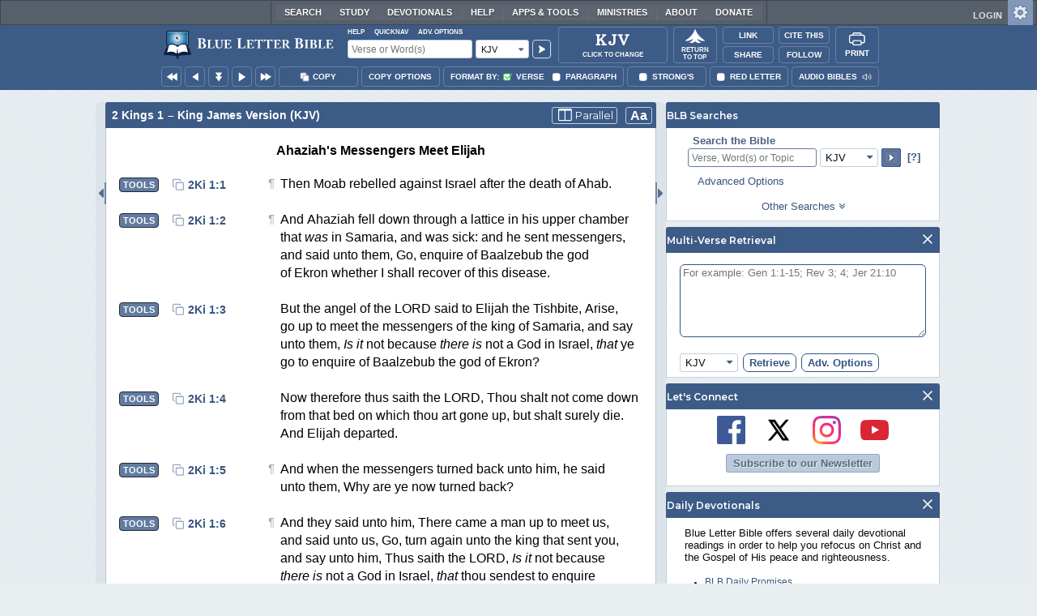

--- FILE ---
content_type: text/html;charset=UTF-8
request_url: https://www.blueletterbible.org/kjv/2ki/1/1/
body_size: 47630
content:
<!DOCTYPE html>
	<html lang="en">
	  <head>
	    <meta charset="utf-8" />
		<meta http-equiv="X-UA-Compatible" content="IE=edge" /><script type="text/javascript">/* <![CDATA[ */_cf_loadingtexthtml="<img alt=' ' src='/cf_scripts/scripts/ajax/resources/cf/images/loading.gif'/>";
_cf_contextpath="";
_cf_ajaxscriptsrc="/cf_scripts/scripts/ajax";
_cf_jsonprefix='//';
_cf_websocket_port=8708;
_cf_flash_policy_port=1243;
_cf_websocket_ssl_port=8788;
_cf_clientid='78EFCCB527F02A9A3F998763FA500452';/* ]]> */</script><script type="text/javascript" src="/cf_scripts/scripts/ajax/messages/cfmessage.js"></script>
<script type="text/javascript" src="/cf_scripts/scripts/ajax/package/cfajax.js"></script>

<script type="text/javascript">/* <![CDATA[ */
	ColdFusion.Ajax.importTag('CFAJAXPROXY');
/* ]]> */</script>

<script type="text/javascript">/* <![CDATA[ */
	var _cf_mBLB=ColdFusion.AjaxProxy.init('/cfblb/remoteExtensions/mBLB.cfc','mBLB');
	_cf_mBLB.prototype.setBodyFontSize=function(bodyFontSize) { return ColdFusion.AjaxProxy.invoke(this, "setBodyFontSize","", {bodyFontSize:bodyFontSize});};
	_cf_mBLB.prototype.setRtNavOrder=function(rtBubID,rtBubOrder) { return ColdFusion.AjaxProxy.invoke(this, "setRtNavOrder","", {rtBubID:rtBubID,rtBubOrder:rtBubOrder});};
	_cf_mBLB.prototype.setSessionSiteWideState=function(siteWideState,manualSize) { return ColdFusion.AjaxProxy.invoke(this, "setSessionSiteWideState","", {siteWideState:siteWideState,manualSize:manualSize});};
	_cf_mBLB.prototype.getRMAC_TenseDefinition=function(classification,definitionId) { return ColdFusion.AjaxProxy.invoke(this, "getRMAC_TenseDefinition","", {classification:classification,definitionId:definitionId});};
	_cf_mBLB.prototype.dailyPromiseDateIndex=function(dailyPromiseMonth) { return ColdFusion.AjaxProxy.invoke(this, "dailyPromiseDateIndex","", {dailyPromiseMonth:dailyPromiseMonth});};
	_cf_mBLB.prototype.setShowStrongsNonSticky=function(showStrongs) { return ColdFusion.AjaxProxy.invoke(this, "setShowStrongsNonSticky","", {showStrongs:showStrongs});};
	_cf_mBLB.prototype.dbdbgDateIndex=function(dbdbgMonth) { return ColdFusion.AjaxProxy.invoke(this, "dbdbgDateIndex","", {dbdbgMonth:dbdbgMonth});};
	_cf_mBLB.prototype.getToolTipContent=function(link,param) { return ColdFusion.AjaxProxy.invoke(this, "getToolTipContent","", {link:link,param:param});};
	_cf_mBLB.prototype.ping=function(t) { return ColdFusion.AjaxProxy.invoke(this, "ping","", {t:t});};
	_cf_mBLB.prototype.setBibleColor=function(bibleColor) { return ColdFusion.AjaxProxy.invoke(this, "setBibleColor","", {bibleColor:bibleColor});};
	_cf_mBLB.prototype.morneveDateIndex=function(morneveMonth) { return ColdFusion.AjaxProxy.invoke(this, "morneveDateIndex","", {morneveMonth:morneveMonth});};
	_cf_mBLB.prototype.getHPC_TenseDefinition=function(classification,definitionId) { return ColdFusion.AjaxProxy.invoke(this, "getHPC_TenseDefinition","", {classification:classification,definitionId:definitionId});};
	_cf_mBLB.prototype.setBodyGreekType=function(bodyGreekType) { return ColdFusion.AjaxProxy.invoke(this, "setBodyGreekType","", {bodyGreekType:bodyGreekType});};
	_cf_mBLB.prototype.setGreekTool=function(GreekTool) { return ColdFusion.AjaxProxy.invoke(this, "setGreekTool","", {GreekTool:GreekTool});};
	_cf_mBLB.prototype.closeWidget=function(bubbleID) { return ColdFusion.AjaxProxy.invoke(this, "closeWidget","", {bubbleID:bubbleID});};
	_cf_mBLB.prototype.setHebrewDiacritics=function(type) { return ColdFusion.AjaxProxy.invoke(this, "setHebrewDiacritics","", {type:type});};
	_cf_mBLB.prototype.setBodyFontType=function(bodyFontType) { return ColdFusion.AjaxProxy.invoke(this, "setBodyFontType","", {bodyFontType:bodyFontType});};
	_cf_mBLB.prototype.unSubDevos=function(devoId) { return ColdFusion.AjaxProxy.invoke(this, "unSubDevos","", {devoId:devoId});};
	_cf_mBLB.prototype.setDevoSubscriptions=function(devoIdModeList) { return ColdFusion.AjaxProxy.invoke(this, "setDevoSubscriptions","", {devoIdModeList:devoIdModeList});};
	_cf_mBLB.prototype.setGreekToolTheme=function(GreekToolTheme,CustomTheme) { return ColdFusion.AjaxProxy.invoke(this, "setGreekToolTheme","", {GreekToolTheme:GreekToolTheme,CustomTheme:CustomTheme});};
	_cf_mBLB.prototype.setViewport=function() { return ColdFusion.AjaxProxy.invoke(this, "setViewport","", {});};
	_cf_mBLB.prototype.setRedLetterNonSticky=function(redLetter) { return ColdFusion.AjaxProxy.invoke(this, "setRedLetterNonSticky","", {redLetter:redLetter});};
	_cf_mBLB.prototype.getConfirmContent=function(link,widgetID) { return ColdFusion.AjaxProxy.invoke(this, "getConfirmContent","", {link:link,widgetID:widgetID});};
	_cf_mBLB.prototype.fcbDateIndex=function(fcbMonth) { return ColdFusion.AjaxProxy.invoke(this, "fcbDateIndex","", {fcbMonth:fcbMonth});};
	_cf_mBLB.prototype.setBodyHebrewType=function(bodyHebrewType) { return ColdFusion.AjaxProxy.invoke(this, "setBodyHebrewType","", {bodyHebrewType:bodyHebrewType});};
	_cf_mBLB.prototype.setSquishy=function(Squishy) { return ColdFusion.AjaxProxy.invoke(this, "setSquishy","", {Squishy:Squishy});};
	_cf_mBLB.prototype.getRLD=function(mTranslation,mChapterID,mBibleIDList) { return ColdFusion.AjaxProxy.invoke(this, "getRLD","", {mTranslation:mTranslation,mChapterID:mChapterID,mBibleIDList:mBibleIDList});};
	_cf_mBLB.prototype.imgAlertClose=function() { return ColdFusion.AjaxProxy.invoke(this, "imgAlertClose","", {});};
	_cf_mBLB.prototype.setParaNonSticky=function(byVerse) { return ColdFusion.AjaxProxy.invoke(this, "setParaNonSticky","", {byVerse:byVerse});};
/* ]]> */</script>

<script type="text/javascript">/* <![CDATA[ */
	var _cf_mTools=ColdFusion.AjaxProxy.init('/cfblb/remoteExtensions/bible/mTools.cfc','mTools');
	_cf_mTools.prototype.setBibleOrder=function(versionID,versionOrder) { return ColdFusion.AjaxProxy.invoke(this, "setBibleOrder","", {versionID:versionID,versionOrder:versionOrder});};
	_cf_mTools.prototype.getToolContent=function(bibleTool,Translation,BibleID,additionalArgs) { return ColdFusion.AjaxProxy.invoke(this, "getToolContent","", {bibleTool:bibleTool,Translation:Translation,BibleID:BibleID,additionalArgs:additionalArgs});};
	_cf_mTools.prototype.verseHasSermonAudio=function(bibleID) { return ColdFusion.AjaxProxy.invoke(this, "verseHasSermonAudio","", {bibleID:bibleID});};
/* ]]> */</script>

<script type="text/javascript">/* <![CDATA[ */
	var _cf_mParallel=ColdFusion.AjaxProxy.init('/cfblb/remoteExtensions/bible/mParallel.cfc','mParallel');
	_cf_mParallel.prototype.setParallelPref=function(state,translation) { return ColdFusion.AjaxProxy.invoke(this, "setParallelPref","", {state:state,translation:translation});};
	_cf_mParallel.prototype.getBibleChapter=function(book,chapter,verShort,verseLayout) { return ColdFusion.AjaxProxy.invoke(this, "getBibleChapter","", {book:book,chapter:chapter,verShort:verShort,verseLayout:verseLayout});};
/* ]]> */</script>

<script type="text/javascript">/* <![CDATA[ */
	var _cf_appBarControls=ColdFusion.AjaxProxy.init('/cfblb/remoteExtensions/appBarControls.cfc','appBarControls');
	_cf_appBarControls.prototype.eventLogger=function(evData) { return ColdFusion.AjaxProxy.invoke(this, "eventLogger","", {evData:evData});};
	_cf_appBarControls.prototype.userRegistration=function(userEmail,userName,fName,userPass,userPass2,cid,Yenv) { return ColdFusion.AjaxProxy.invoke(this, "userRegistration","", {userEmail:userEmail,userName:userName,fName:fName,userPass:userPass,userPass2:userPass2,cid:cid,Yenv:Yenv});};
	_cf_appBarControls.prototype.sendLink=function(toEmail,sURL,subject,body) { return ColdFusion.AjaxProxy.invoke(this, "sendLink","", {toEmail:toEmail,sURL:sURL,subject:subject,body:body});};
	_cf_appBarControls.prototype.resendActivation=function() { return ColdFusion.AjaxProxy.invoke(this, "resendActivation","", {});};
	_cf_appBarControls.prototype.getGoBackPage=function(locationPathName) { return ColdFusion.AjaxProxy.invoke(this, "getGoBackPage","", {locationPathName:locationPathName});};
	_cf_appBarControls.prototype.updateBiblePicker=function(field,data) { return ColdFusion.AjaxProxy.invoke(this, "updateBiblePicker","", {field:field,data:data});};
	_cf_appBarControls.prototype.forgotPassword=function(userEmail) { return ColdFusion.AjaxProxy.invoke(this, "forgotPassword","", {userEmail:userEmail});};
	_cf_appBarControls.prototype.setBAudioShortURL=function(a,b,c) { return ColdFusion.AjaxProxy.invoke(this, "setBAudioShortURL","", {a:a,b:b,c:c});};
	_cf_appBarControls.prototype.getPageCitation=function(docLocation,docTitle) { return ColdFusion.AjaxProxy.invoke(this, "getPageCitation","", {docLocation:docLocation,docTitle:docTitle});};
	_cf_appBarControls.prototype.getLoggedOut=function() { return ColdFusion.AjaxProxy.invoke(this, "getLoggedOut","", {});};
	_cf_appBarControls.prototype.setCopyTSK=function(mBibleID,clipOptions,showStrongs,Translation) { return ColdFusion.AjaxProxy.invoke(this, "setCopyTSK","", {mBibleID:mBibleID,clipOptions:clipOptions,showStrongs:showStrongs,Translation:Translation});};
	_cf_appBarControls.prototype.setShortURL=function(docLocation) { return ColdFusion.AjaxProxy.invoke(this, "setShortURL","", {docLocation:docLocation});};
	_cf_appBarControls.prototype.setCopyText=function(copySelections,clipOptions,showStrongs,Translation,relatedStrongs) { return ColdFusion.AjaxProxy.invoke(this, "setCopyText","", {copySelections:copySelections,clipOptions:clipOptions,showStrongs:showStrongs,Translation:Translation,relatedStrongs:relatedStrongs});};
	_cf_appBarControls.prototype.setCAudioShortURL=function(CID) { return ColdFusion.AjaxProxy.invoke(this, "setCAudioShortURL","", {CID:CID});};
	_cf_appBarControls.prototype.userUpdate=function(userEmail,fName,lName,forth) { return ColdFusion.AjaxProxy.invoke(this, "userUpdate","", {userEmail:userEmail,fName:fName,lName:lName,forth:forth});};
	_cf_appBarControls.prototype.getLoggedIn=function(userEmail,userPass,stayFresh) { return ColdFusion.AjaxProxy.invoke(this, "getLoggedIn","", {userEmail:userEmail,userPass:userPass,stayFresh:stayFresh});};
/* ]]> */</script>

<script type="text/javascript">/* <![CDATA[ */
	var _cf_toolTipLocal=ColdFusion.AjaxProxy.init('/cfblb/remoteExtensions/toolTip/toolTipLocal.cfc','toolTipLocal');
	_cf_toolTipLocal.prototype.getScripture=function(pathName,queryString,htext,style) { return ColdFusion.AjaxProxy.invoke(this, "getScripture","", {pathName:pathName,queryString:queryString,htext:htext,style:style});};
/* ]]> */</script>

		<title>2 Kings 1 (KJV) - Then Moab rebelled against Israel</title>
		
			<meta name="Description" content="2 Kings 1 - Then Moab rebelled against Israel after the death of Ahab." />
		
		<meta name="HandheldFriendly" content="True" />
		<meta id="viewport" name="viewport" content="width=device-width, initial-scale=1.0" />

		

		<meta property="og:title" content="2 Kings 1 :: King James Version (KJV)" />
		<meta property="og:image" content="https://www.blueletterbible.org/assets/images/blbFBpreview.jpg" />
		<meta property="og:type" content="article" />
		<meta property="og:url" content="https://www.blueletterbible.org/kjv/2ki/1/1/s_314001" />
		<meta property="og:site_name" content="Blue Letter Bible" />
		<meta property="og:description" content="2 Kings 1 - Then Moab rebelled against Israel after the death of Ahab." />
		<meta property="fb:app_id" content="1441734249473003">

		<!-- Google+ Meta tags -->
		<meta itemprop="name" content="2 Kings 1 :: King James Version (KJV)">
		<meta itemprop="description" content="2 Kings 1 - Then Moab rebelled against Israel after the death of Ahab.">
		<meta itemprop="image" content="https://www.blueletterbible.org/assets/images/blbFBpreview.jpg">

		<!-- Favicon, Apple Touch, and Microsoft Tile -->
		<link rel="apple-touch-icon-precomposed" sizes="57x57" href="/assets/images/favicon/apple-touch-icon-57x57.png" />
		<link rel="apple-touch-icon-precomposed" sizes="114x114" href="/assets/images/favicon/apple-touch-icon-114x114.png" />
		<link rel="apple-touch-icon-precomposed" sizes="72x72" href="/assets/images/favicon/apple-touch-icon-72x72.png" />
		<link rel="apple-touch-icon-precomposed" sizes="144x144" href="/assets/images/favicon/apple-touch-icon-144x144.png" />
		<link rel="apple-touch-icon-precomposed" sizes="60x60" href="/assets/images/favicon/apple-touch-icon-60x60.png" />
		<link rel="apple-touch-icon-precomposed" sizes="120x120" href="/assets/images/favicon/apple-touch-icon-120x120.png" />
		<link rel="apple-touch-icon-precomposed" sizes="76x76" href="/assets/images/favicon/apple-touch-icon-76x76.png" />
		<link rel="apple-touch-icon-precomposed" sizes="152x152" href="/assets/images/favicon/apple-touch-icon-152x152.png" />
		<link rel="icon" type="image/png" href="/assets/images/favicon/favicon-196x196.png" sizes="196x196" />
		<link rel="icon" type="image/png" href="/assets/images/favicon/favicon-96x96.png" sizes="96x96" />
		<link rel="icon" type="image/png" href="/assets/images/favicon/favicon-32x32.png" sizes="32x32" />
		<link rel="icon" type="image/png" href="/assets/images/favicon/favicon-16x16.png" sizes="16x16" />
		<link rel="icon" type="image/png" href="/assets/images/favicon/favicon-128.png" sizes="128x128" />
		<meta name="application-name" content="Blue Letter Bible"/>
		<meta name="msapplication-TileColor" content="#FFFFFF" />
		<meta name="msapplication-TileImage" content="/assets/images/favicon/mstile-144x144.png" />
		<meta name="msapplication-square70x70logo" content="/assets/images/favicon/mstile-70x70.png" />
		<meta name="msapplication-square150x150logo" content="/assets/images/favicon/mstile-150x150.png" />
		<meta name="msapplication-wide310x150logo" content="/assets/images/favicon/mstile-310x150.png" />
		<meta name="msapplication-square310x310logo" content="/assets/images/favicon/mstile-310x310.png" />

		
			<link href="https://www.blueletterbible.org/kjv/2ki/1/1/" rel="canonical" />
			
			
			
				<link rel="amphtml" href="https://www.blueletterbible.org/sample/kjv/2ki/1/1/">
			
			<link type="text/css" rel="stylesheet" href="/assets/css/layout-bible.css?tv=1769176334" />
		
					<link rel="stylesheet" href="/assets/css/bible.css?tv=1769176335" type="text/css" />
				
		
		
		<script src="https://use.fontawesome.com/dfb9a03635.js"></script>
		
		<script src='https://cdnjs.cloudflare.com/ajax/libs/dragula/3.7.3/dragula.min.js'></script>
		
		<link href="https://fonts.googleapis.com/css?family=Montserrat:400,500,600,700&display=swap" rel="stylesheet">
		<link href="https://fonts.googleapis.com/css2?family=Arbutus+Slab&display=swap" rel="stylesheet">

		
				<link rel="stylesheet" href="/assets/css/widgets/1001_blbSearch/blbSearch.css?tv=1769176340" type="text/css" />
			
				<link rel="stylesheet" href="/assets/css/widgets/1002_multiVerseRetrieval/multiVerseRetrieval.css?tv=1769176340" type="text/css" />
			
				<link rel="stylesheet" href="/assets/css/widgets/1015_socialNetworks/socialNetworks.css?tv=1769176340" type="text/css" />
			
				<link rel="stylesheet" href="/assets/css/widgets/1003_dailyDevotionals/dailyDevotionals.css?tv=1717779977" type="text/css" />
			
				<link rel="stylesheet" href="/assets/css/widgets/1004_dbrp/dbrp.css?tv=1717779977" type="text/css" />
			
				<link rel="stylesheet" href="/assets/css/widgets/1005_popularPages/popularPages.css?tv=1717779977" type="text/css" />
			
		<link type="text/css" rel="stylesheet" href="/assets/css/toolTip/BLBTagger.css?tv=1769176332" />

		
		<link type="text/css" rel="stylesheet" href="/assets/css/print.css?tv=1769176339" />

		<script type="text/javascript">if (top.location != location) {top.location.href = document.location.href;}</script>
		<script type="text/javascript" src="/assets/scripts/yui/build/yahoo/yahoo-min.js"></script>
		<script type="text/javascript" src="/assets/scripts/yui/build/yahoo-dom-event/yahoo-dom-event.js"></script>
		<script type="text/javascript" src="/assets/scripts/yui/build/selector/selector-min.js"></script>
		<script type="text/javascript" src="/assets/scripts/yui/build/event-delegate/event-delegate-min.js"></script>
		<script type="text/javascript" src="/assets/scripts/yui/build/animation/animation-min.js"></script>
		<script type="text/javascript" src="/assets/scripts/yui/build/dragdrop/dragdrop-min.js"></script>
		<script type="text/javascript" src="/assets/scripts/loadNext.js"></script>

		
		<script async src="https://securepubads.g.doubleclick.net/tag/js/gpt.js"></script>
		<script> window.googletag = window.googletag || {cmd: []}; </script>
	
			<script type="text/javascript">
				googletag.cmd.push(function() {
					googletag.defineSlot('/116025902/BLB_336x100_Partner', [336, 100], 'div-gpt-ad-BLB_336x100_Partner-1').addService(googletag.pubads());
					googletag.defineSlot('/116025902/BLB_300x250_LowRight1_Study', [300, 250], 'div-gpt-ad-300x250_LowRight1-1').addService(googletag.pubads());
					googletag.defineSlot('/116025902/BLB_300x250_LowRight2_Study', [300, 250], 'div-gpt-ad-300x250_LowRight2-1').addService(googletag.pubads());
					googletag.defineSlot('/116025902/BLB_300x250_MidRight1_Study', [300, 250], 'div-gpt-ad-300x250_MidRight1-1').addService(googletag.pubads());
					googletag.defineSlot('/116025902/BLB_300x250_STF', [300, 250], 'div-gpt-ad-300x250_STF-1').addService(googletag.pubads());
					googletag.pubads().collapseEmptyDivs();
					googletag.enableServices();
				});
			</script>
		

		<script type="text/javascript" src="/assets/scripts/queryCommandSupported.js"></script>

		
		<script type="text/javascript" src="/assets/scripts/base64.js?tv=1769176338"></script>
		
		<script type="text/javascript" src="/assets/scripts/polyFill.js?tv=1769176339"></script>
		
		<script type="text/javascript" src="/assets/scripts/blb.js?tv=1769176338"></script>
		
		<script type="text/javascript" src="/assets/scripts/blbProtoTypes.js?tv=1769176338"></script>

		<script type="text/javascript" src="/assets/scripts/clipboardjs/clipboard.js"></script>
		

		
		<script type="text/javascript" src="/assets/scripts/blbMenu.js?tv=1769176338"></script>
		
		<script type="text/javascript" src="/assets/scripts/blbResponsiveMenu.js?tv=1769176338"></script>
		
		<script type="text/javascript" src="/assets/scripts/contextBar.js?tv=1769176339"></script>
		
		<script type="text/javascript" src="/assets/scripts/rtNavBubbles.js?tv=1769176339"></script>

		
				<script src="/assets/scripts/widgets/1001_blbSearch/blbSearch.js?tv=1769176339" type="text/javascript"></script>
			
				<script src="/assets/scripts/widgets/1002_multiVerseRetrieval/multiVerseRetrieval.js?tv=1769176339" type="text/javascript"></script>
			
				<script src="/assets/scripts/widgets/1006_popularMedia/popularMedia.js?tv=1769176339" type="text/javascript"></script>
			
					<script src="/assets/scripts/conc.js?tv=1769176339" type="text/javascript"></script>
				
					<script src="/assets/scripts/vrsn.js?tv=1769176339" type="text/javascript"></script>
				
					<script src="/assets/scripts/tsk.js?tv=1769176339" type="text/javascript"></script>
				
					<script src="/assets/scripts/biblePage.js?tv=1769176338" type="text/javascript"></script>
				
					<script src="/assets/scripts/commPage.js?tv=1769176338" type="text/javascript"></script>
				
					<script src="/assets/scripts/sermonAudio.js?tv=1769176339" type="text/javascript"></script>
				
					<script src="/assets/scripts/contentTagger.js?tv=1769176339" type="text/javascript"></script>
				
					<script src="/assets/scripts/iro/iro.min.js?tv=1769176339" type="text/javascript"></script>
				
					<script src="/assets/scripts/interlinearColors.js?tv=1769176339" type="text/javascript"></script>
				
		<style type="text/css">
			:root {
			
				--ct-pronoun-secondary-color: #C7CBF5;
			
				--ct-article-primary-color: #9D0059;
			
				--ct-interjection-primary-color: #443A63;
			
				--ct-verb-primary-color: #03451E;
			
				--ct-verb-drop-shadow-color: #E4FFF4;
			
				--ct-verb-secondary-color: #A7F4D2;
			
				--ct-preposition-primary-color: #42712E;
			
				--ct-noun-secondary-color: #F9E3BE;
			
				--ct-conjunction-primary-color: #1D3947;
			
				--ct-noun-primary-color: #853B00;
			
				--ct-preposition-secondary-color: #C1EBAF;
			
				--ct-adverb-secondary-color: #DFBEE9;
			
				--ct-particle-drop-shadow-color: #E4FFFD;
			
				--ct-conjunction-secondary-color: #D4E7F1;
			
				--ct-interjection-drop-shadow-color: #F7F5FD;
			
				--ct-pronoun-primary-color: #252995;
			
				--ct-adjective-secondary-color: #F9C2C5;
			
				--ct-adjective-primary-color: #6B0D18;
			
				--ct-adjective-drop-shadow-color: #FFEFF0;
			
				--ct-article-secondary-color: #F6C2E7;
			
				--ct-preposition-drop-shadow-color: #F3FFEE;
			
				--ct-pronoun-drop-shadow-color: #EDEFFF;
			
				--ct-adverb-primary-color: #4B0867;
			
				--ct-article-drop-shadow-color: #FFF6FC;
			
				--ct-conjunction-drop-shadow-color: #F4FBFF;
			
				--ct-particle-secondary-color: #BAE9E6;
			
				--ct-interjection-secondary-color: #CEC3E9;
			
				--ct-adverb-drop-shadow-color: #FCF4FF;
			
				--ct-noun-drop-shadow-color: #FFF8EC;
			
				--ct-particle-primary-color: #03423E;
			
			}
		</style>

		

	
		<script async src="https://www.googletagmanager.com/gtag/js?id=G-ZN855X7LMQ"></script>
		<script>
		  window.dataLayer = window.dataLayer || [];
		  function gtag(){dataLayer.push(arguments);}
		  gtag('js', new Date());
		  gtag('set', 'content_group', 'Bible Pages');
		  gtag('config', 'G-ZN855X7LMQ');	// GA4
		  gtag('config', 'UA-11006531-6'); 	// GA-Universal
		</script>

		<!-- Matomo Tag Manager -->
		<script>
			var _mtm = window._mtm = window._mtm || [];
			_mtm.push({'mtm.startTime': (new Date().getTime()), 'event': 'mtm.Start'});
			(function() {
				var d=document, g=d.createElement('script'), s=d.getElementsByTagName('script')[0];
				g.async=true;
				g.src='https://cdn.matomo.cloud/blueletterbible.matomo.cloud/container_m8UtSje2.js';
				s.parentNode.insertBefore(g,s);
			})();
		</script>
		<!-- End Matomo Tag Manager -->
		
		
		
		<script type="text/javascript">
			window.cfLayout = "blbBibleLayout";
			let Translation = 'KJV';
			if(typeof BLB == 'undefined') BLB = {};
			if(typeof BLB.Tagger == 'undefined') BLB.Tagger = {};
			BLB.Tagger.Translation = 'KJV';
			window.bibleParallel = false;
			window.bibleParallelVersion = 'KJV';
			window.siteWideState = false;
			window.ShortName = '2Ki';
			window.Chapter = 1;
			window.isAudio = true;
			window.byVerse = true;
			window.redLetter = false;
			window.showStrongs	= false;
			window.hebrewMarks = 5;
			window.root = true;
			window.assetsSource = '/assets/';
			BLB.Bible.insertDefault = 'conc';
			BLB.contextBar.clipOptions = {order:'co_prv', refDelim:'co_rds', numDelim:'co_ndnd', misc:{co_abbrev:true, co_quoted:false, co_sqrbrkt:false, co_sblabbrev:false, co_endash:false}};
			BLB.copyOptions = BLB.contextBar.clipOptions;
		</script>
	</head>

	

	<body id="bodTag" class="bible morph-theme-lt fontTypeArial fontH_SBLHebrew fontG_Gentium">
		
		<script type="text/javascript">
			if(localStorage.getItem('blb_viewport') == null) localStorage.setItem('blb_viewport', false);
			var blb_viewport = JSON.parse(localStorage.getItem('blb_viewport'));
			if(blb_viewport) {
				document.querySelector('#bodTag').classList.add('viewport');
				document.querySelector('#viewport').setAttribute('content', 'width=1024');
			} else {
				document.querySelector('#bodTag').classList.remove('viewport');
				document.querySelector('#viewport').setAttribute('content', 'width=device-width, initial-scale=1.0');
			}
		</script>
		<div id="broughtBy" class="print_only"><p><img src="/assets/images/printBLB.svg" alt="Brought to you by the Blue Letter Bible" /></p></div>

		
<div id="appBar" class="topBar show-for-large">
	<div id="appContent">
		<div id="blbHome" data-ev-cat="AppBar" data-ev-action="BLB Logo Click" data-ev-label="BLB Logo Home Link [Desktop]">
			<a href="/"><img src="/assets/images/svg/blb-logo-appbar.svg" alt="Home" class="appspace_logo" /></a>
		</div>
		<div id="appSearch">
			<form action="/search/preSearch.cfm" name="appBarSearch" id="appBarSearch" method="post">
				<input type="hidden" name="t" value="KJV" />
				<div class="appsearch-top">
					<div class="quicklinks">
						<span id="searchHelps01" data-ev-cat="AppBar" data-ev-action="Help Click" data-ev-label="Search Help Popup [Desktop]" alt="Click for Help">Help</span>
						<span id="appBarQN" data-ev-cat="AppBar" data-ev-action="QuickNav Click" data-ev-label="QuickNav Popup  [Desktop]" alt="Click for QuickNav">QuickNav</span>
						<span id="appBarAO" data-ev-cat="AppBar" data-ev-action="Adv. Options Click" data-ev-label="Adv. Options Popup [Desktop]" alt="Click for Advanced Search Options">Adv. Options</span>
					</div>
				</div>
				<div class="appsearch-bottom">
					<div>
						<input placeholder="Verse or Word(s)" type="text" name="Criteria" class="verse-input" />
					</div>
					
					<div id="selectBox">
						<div id="selectDropU" data-ev-cat="AppBar" data-ev-action="Translation Dropdown [Small] Click" data-ev-label="Translation Selection Dropdown [Small Desktop] Click">
							<div alt="Search KJV" title="Search KJV" id="selectedSearchDiv" class="appsearch-drop"><span>KJV</span></div>
						</div>
						
					</div>
					<div>
						<input type="image" src="/assets/images/appBar_top/app_search_go.svg" class="app-search-go" alt="Go!" title="Go!" />
					</div>
				</div>
				
				<div class="hidden" id="appBarAdvOptMenu">
					<div>
						<div id="clearAppBarOptMenu">
							<a id="clearAppBarAnchorMenu">Clear Advanced Options</a>
						</div>
						<p>Search a pre-defined list</p>
						<p>
							<select size="1" name="csr">
								<option value="0" class="ddOption1">The Whole Bible</option>
								<option value="1" class="ddOption2">The Old Testament</option>
								<option value="9" class="ddOption2">The New Testament</option>
								<option value="00" class="ddOption1" disabled>&#x2500;&#x2500;&#x2500;&#x2500;&#x2500;&#x2500;&#x2500;&#x2500;&#x2500;&#x2500;&#x2500;&#x2500;&#x2500;&#x2500;</option>
								<option value="2">Pentateuch</option>
								<option value="3">Historical Books</option>
								<option value="4">Poetical Books</option>
								<option value="5">Wisdom Literature</option>
								<option value="6">Prophets</option>
								<option value="7">Major Prophets</option>
								<option value="8">Minor Prophets</option>
								<option value="00" class="ddOption1" disabled>&#x2500;&#x2500;&#x2500;&#x2500;&#x2500;&#x2500;&#x2500;&#x2500;&#x2500;&#x2500;&#x2500;&#x2500;&#x2500;&#x2500;</option>
								<option value="10">The Gospels</option>
								<option value="11">Luke-Acts</option>
								<option value="12">Pauline Epistles</option>
								<option value="13">General Epistles</option>
								<option value="14">Johannine Writings</option>
								<option value="00" class="ddOption1" disabled>&#x2500;&#x2500;&#x2500;&#x2500;&#x2500;&#x2500;&#x2500;&#x2500;&#x2500;&#x2500;&#x2500;&#x2500;&#x2500;&#x2500;</option>
								<option value="Gen">Genesis</option><option value="Exo">Exodus</option><option value="Lev">Leviticus</option><option value="Num">Numbers</option><option value="Deu">Deuteronomy</option><option value="Jos">Joshua</option><option value="Jdg">Judges</option><option value="Rth">Ruth</option><option value="1Sa">1 Samuel</option><option value="2Sa">2 Samuel</option><option value="1Ki">1 Kings</option><option value="2Ki">2 Kings</option><option value="1Ch">1 Chronicles</option><option value="2Ch">2 Chronicles</option><option value="Ezr">Ezra</option><option value="Neh">Nehemiah</option><option value="Est">Esther</option><option value="Job">Job</option><option value="Psa">Psalms</option><option value="Pro">Proverbs</option><option value="Ecc">Ecclesiastes</option><option value="Sng">Song of Songs</option><option value="Isa">Isaiah</option><option value="Jer">Jeremiah</option><option value="Lam">Lamentations</option><option value="Eze">Ezekiel</option><option value="Dan">Daniel</option><option value="Hos">Hosea</option><option value="Joe">Joel</option><option value="Amo">Amos</option><option value="Oba">Obadiah</option><option value="Jon">Jonah</option><option value="Mic">Micah</option><option value="Nah">Nahum</option><option value="Hab">Habakkuk</option><option value="Zep">Zephaniah</option><option value="Hag">Haggai</option><option value="Zec">Zechariah</option><option value="Mal">Malachi</option><option value="Mat">Matthew</option><option value="Mar">Mark</option><option value="Luk">Luke</option><option value="Jhn">John</option><option value="Act">Acts</option><option value="Rom">Romans</option><option value="1Co">1 Corinthians</option><option value="2Co">2 Corinthians</option><option value="Gal">Galatians</option><option value="Eph">Ephesians</option><option value="Phl">Philippians</option><option value="Col">Colossians</option><option value="1Th">1 Thessalonians</option><option value="2Th">2 Thessalonians</option><option value="1Ti">1 Timothy</option><option value="2Ti">2 Timothy</option><option value="Tit">Titus</option><option value="Phm">Philemon</option><option value="Heb">Hebrews</option><option value="Jas">James</option><option value="1Pe">1 Peter</option><option value="2Pe">2 Peter</option><option value="1Jo">1 John</option><option value="2Jo">2 John</option><option value="3Jo">3 John</option><option value="Jde">Jude</option><option value="Rev">Revelation</option>
							</select>
						</p>
						<hr />
						<p><b>OR</b> Select a range of biblical books</p>
						<p><span>From:</span></p>
						<p><select size="1" name="csrf">
							<option value="0" class="ddOption1">Select a Beginning Point</option>
							<option value="Gen">Genesis</option><option value="Exo">Exodus</option><option value="Lev">Leviticus</option><option value="Num">Numbers</option><option value="Deu">Deuteronomy</option><option value="Jos">Joshua</option><option value="Jdg">Judges</option><option value="Rth">Ruth</option><option value="1Sa">1 Samuel</option><option value="2Sa">2 Samuel</option><option value="1Ki">1 Kings</option><option value="2Ki">2 Kings</option><option value="1Ch">1 Chronicles</option><option value="2Ch">2 Chronicles</option><option value="Ezr">Ezra</option><option value="Neh">Nehemiah</option><option value="Est">Esther</option><option value="Job">Job</option><option value="Psa">Psalms</option><option value="Pro">Proverbs</option><option value="Ecc">Ecclesiastes</option><option value="Sng">Song of Songs</option><option value="Isa">Isaiah</option><option value="Jer">Jeremiah</option><option value="Lam">Lamentations</option><option value="Eze">Ezekiel</option><option value="Dan">Daniel</option><option value="Hos">Hosea</option><option value="Joe">Joel</option><option value="Amo">Amos</option><option value="Oba">Obadiah</option><option value="Jon">Jonah</option><option value="Mic">Micah</option><option value="Nah">Nahum</option><option value="Hab">Habakkuk</option><option value="Zep">Zephaniah</option><option value="Hag">Haggai</option><option value="Zec">Zechariah</option><option value="Mal">Malachi</option><option value="Mat">Matthew</option><option value="Mar">Mark</option><option value="Luk">Luke</option><option value="Jhn">John</option><option value="Act">Acts</option><option value="Rom">Romans</option><option value="1Co">1 Corinthians</option><option value="2Co">2 Corinthians</option><option value="Gal">Galatians</option><option value="Eph">Ephesians</option><option value="Phl">Philippians</option><option value="Col">Colossians</option><option value="1Th">1 Thessalonians</option><option value="2Th">2 Thessalonians</option><option value="1Ti">1 Timothy</option><option value="2Ti">2 Timothy</option><option value="Tit">Titus</option><option value="Phm">Philemon</option><option value="Heb">Hebrews</option><option value="Jas">James</option><option value="1Pe">1 Peter</option><option value="2Pe">2 Peter</option><option value="1Jo">1 John</option><option value="2Jo">2 John</option><option value="3Jo">3 John</option><option value="Jde">Jude</option><option value="Rev">Revelation</option>
						</select></p>
						<p><span>To:</span></p>
						<p><select size="1" name="csrt">
							<option value="0" class="ddOption1">Select an Ending Point</option>
							<option value="Gen">Genesis</option><option value="Exo">Exodus</option><option value="Lev">Leviticus</option><option value="Num">Numbers</option><option value="Deu">Deuteronomy</option><option value="Jos">Joshua</option><option value="Jdg">Judges</option><option value="Rth">Ruth</option><option value="1Sa">1 Samuel</option><option value="2Sa">2 Samuel</option><option value="1Ki">1 Kings</option><option value="2Ki">2 Kings</option><option value="1Ch">1 Chronicles</option><option value="2Ch">2 Chronicles</option><option value="Ezr">Ezra</option><option value="Neh">Nehemiah</option><option value="Est">Esther</option><option value="Job">Job</option><option value="Psa">Psalms</option><option value="Pro">Proverbs</option><option value="Ecc">Ecclesiastes</option><option value="Sng">Song of Songs</option><option value="Isa">Isaiah</option><option value="Jer">Jeremiah</option><option value="Lam">Lamentations</option><option value="Eze">Ezekiel</option><option value="Dan">Daniel</option><option value="Hos">Hosea</option><option value="Joe">Joel</option><option value="Amo">Amos</option><option value="Oba">Obadiah</option><option value="Jon">Jonah</option><option value="Mic">Micah</option><option value="Nah">Nahum</option><option value="Hab">Habakkuk</option><option value="Zep">Zephaniah</option><option value="Hag">Haggai</option><option value="Zec">Zechariah</option><option value="Mal">Malachi</option><option value="Mat">Matthew</option><option value="Mar">Mark</option><option value="Luk">Luke</option><option value="Jhn">John</option><option value="Act">Acts</option><option value="Rom">Romans</option><option value="1Co">1 Corinthians</option><option value="2Co">2 Corinthians</option><option value="Gal">Galatians</option><option value="Eph">Ephesians</option><option value="Phl">Philippians</option><option value="Col">Colossians</option><option value="1Th">1 Thessalonians</option><option value="2Th">2 Thessalonians</option><option value="1Ti">1 Timothy</option><option value="2Ti">2 Timothy</option><option value="Tit">Titus</option><option value="Phm">Philemon</option><option value="Heb">Hebrews</option><option value="Jas">James</option><option value="1Pe">1 Peter</option><option value="2Pe">2 Peter</option><option value="1Jo">1 John</option><option value="2Jo">2 John</option><option value="3Jo">3 John</option><option value="Jde">Jude</option><option value="Rev">Revelation</option>
						</select></p>
						<hr />
						<p><b>OR</b> Custom Selection:</p>
						<p><input type="text" title="Use semicolons to separate groups
Gen;Jdg;Psa-Mal
Rom 3-12; Mat 1:15;Mat 5:12-22
" name="cscs" value="" autocomplete="off" /></p>
						<p>Use semicolons to separate groups:<br /> 'Gen;Jdg;Psa-Mal' or 'Rom 3-12;Mat 1:15;Mat 5:12-22'</p>
					</div>
					<div class="menuOptionsArrow"><img src="/assets/images/menu/menuOptionsArrowTop.png" alt="decorative arrow" /></div>
					<div onClick="BLB.switchShowState('appBarAdvOptMenu');" class="menuOptionsClose"><img src="/assets/images/menu/menuOptionsClose_a.png" alt="Close Advanced Options" /></div>
				</div>
			</form>
		
		</div>
		
		<div id="appVersion" data-ev-cat="AppBar" data-ev-action="Translation Dropdown [Large] Click" data-ev-label="Translation Selection Dropdown [Large Desktop] Click">
			<p><span alt="Your Bible Version is the KJV" class="bible-title">KJV</span></p>
			<p><span class="bible-title-sub">Click to Change</span></p>
		</div>
		<div id="scrollTop" data-ev-cat="AppBar" data-ev-action="Return to Top Click" data-ev-label="Return to Top [Desktop] Click" onClick="window.scrollTo(0, 0);">
			<img src="/assets/images/appBar_top/return-top.svg" alt="Return to Top" class="topbar-icon">
			<p alt="Go to Top">Return to Top</p>
		</div>
		<div id="appSoc">
			<div class="appsocial-left">
				<a id="pageLink" data-ev-cat="AppBar" data-ev-action="Link this Page Click" data-ev-label="Link this Page [Desktop] Click">Link</a>
				<a id="appShare" data-ev-cat="AppBar" data-ev-action="Share this Page Click" data-ev-label="Share this Page [Desktop] Click">Share</a>
			</div>
			<div class="appsocial-right">
				<a id="pageCite" data-ev-cat="AppBar" data-ev-action="Cite this Page Click" data-ev-label="Cite this Page [Desktop] Click">Cite This</a>
				<a id="appFollow" data-ev-cat="AppBar" data-ev-action="Follow BLB Click" data-ev-label="Follow BLB [Desktop] Click">Follow</a>
			</div>
		</div>
		<div id="appPrint" data-ev-cat="AppBar" data-ev-action="Print this Page Click" data-ev-label="Print this Page [Desktop] Click" onClick="window.print();">
			<img src="/assets/images/appBar_top/print-icon.svg" alt="Printer Icon" class="topbar-icon">
			<p alt="Printable Page">Print</p>
		</div>
	</div>
</div>


	<div id="contextBarT" class="show-for-large">
		<div class="context-btn-group">

			<div class="navBibleButtons">			
				
				<a id="ctxtPB" class="context-btn" href="/kjv/1ki/1/1/" title="Previous Book (1 Kings 1)" data-ev-cat="Bible" data-ev-action="Context Bar Previous Book Click" data-ev-label="Context Bar Previous Book Click [Desktop]" alt="Previous Book">
					<svg xmlns="http://www.w3.org/2000/svg" viewBox="0 0 12 10" class="context-icon"><path fill-rule="evenodd" d="M6.882 5.734v3.29l-6.28-4.23 6.28-4.23v3.29L11.767.562v8.461l-4.885-3.29Z" clip-rule="evenodd"/></svg>
				</a>
				
				<a id="ctxtPC" class="context-btn" href="/kjv/1ki/22/1/" data-ev-cat="Bible" data-ev-action="Context Bar Previous Chapter Click" data-ev-label="Context Bar Previous Chapter Click [Desktop]" alt="Previous Chapter" title="Previous Chapter (1 Kings 22)">
					<svg xmlns="http://www.w3.org/2000/svg" viewBox="0 0 7 10" class="context-icon ct-small"><path d="M.35 4.879 6.63.649v8.46L.35 4.88Z"/></svg>
				</a>
				
				<a id="ctxtQN" class="context-btn" data-ev-cat="Bible" data-ev-action="Context Bar Quick Nav Click" data-ev-label="Context Bar Quick Nav Click [Desktop]" alt="Quick Nav" title="Quick Nav">
					<svg xmlns="http://www.w3.org/2000/svg" viewBox="0 0 10 12" class="context-icon ct-small"><path fill-rule="evenodd" d="M5.97 5.298h3.29L5.03 11.58.798 5.299h3.29L.8.413h8.46L5.97 5.298Z" clip-rule="evenodd"/></svg>
				</a>
				
				<a id="ctxtNC" class="context-btn" href="/kjv/2ki/2/1/" data-ev-cat="Bible" data-ev-action="Context Bar Next Chapter Click" data-ev-label="Context Bar Next Chapter Click [Desktop]" alt="Next Chapter" title="Next Chapter (2 Kings 2)">
					<svg xmlns="http://www.w3.org/2000/svg" viewBox="0 0 7 9" class="context-icon ct-small marLeft2"><path d="M6.625 4.448.345 8.68V.218l6.28 4.23Z"/></svg>
				</a>
				
				<a id="ctxtNB" class="context-btn" href="/kjv/1ch/1/1/" data-ev-cat="Bible" data-ev-action="Context Bar Next Book Click" data-ev-label="Context Bar Next Book Click [Desktop]" alt="Next Book" title="Next Book (1 Chronicles 1)">
					<svg xmlns="http://www.w3.org/2000/svg" viewBox="0 0 12 10" class="context-icon"><path fill-rule="evenodd" d="m5.583 9.024 6.28-4.23-6.28-4.23v3.29L.698.563v8.46l4.885-3.29v3.29Z" clip-rule="evenodd"/></svg>
				</a>
			</div>
	
			
			<div id="copyAct" class="context-btn cn-text" data-clipboard data-ev-cat="Bible" data-ev-action="Context Bar Copy Click" data-ev-label="Context Bar Copy Click [Desktop]" alt="Copy Verses">
				<svg fill="none" xmlns="http://www.w3.org/2000/svg" viewBox="0 0 12 12" class="icon-inner icon-inner-left"><g clip-path="url(#a)"><rect x="1.063" y="1.063" width="6.985" height="6.985" rx="1.063" fill="#fff"/><rect x="3.947" y="4.1" width="7.137" height="6.985" rx="1.063" fill="#fff"/><path d="M2 8c-.55 0-1-.45-1-1V2c0-.55.45-1 1-1h5c.55 0 1 .45 1 1M5 4h5a1 1 0 0 1 1 1v5a1 1 0 0 1-1 1H5a1 1 0 0 1-1-1V5a1 1 0 0 1 1-1Z" stroke="#99A6BD" stroke-linecap="round" stroke-linejoin="round"/></g><defs><clipPath id="a"><path fill="#fff" d="M0 0h12v12H0z"/></clipPath></defs></svg>Copy
			</div>
			
			<div id="copyOpt" class="context-btn cn-text" data-ev-cat="Bible" data-ev-action="Context Bar Copy Options Click" data-ev-label="Context Bar Copy Options Click [Desktop]" alt="Copy Options">Copy Options</div>
	
			
			<div id="byVerse" class="context-btn cn-text " data-ev-cat="Bible" data-ev-action="Context Bar Formatting Toggle Click" data-ev-label="Context Bar Formatting Toggle Click [Desktop]" alt="Format by Verse or Paragraph">
				<span class="marRight5">Format by:</span>
			
				<span class="cb checked">
				
					<svg xmlns="http://www.w3.org/2000/svg" viewBox="0 0 14 11" class="checkDisabled icon-inner icon-inner-left"><rect width="9.618" height="9.618" x=".691" y=".691" stroke-width="1.382" rx="2.073"/><path stroke-width="1.75" d="m1.619 1.381 8 8"/></svg>
					
				
					<svg xmlns="http://www.w3.org/2000/svg" viewBox="0 0 14 11" class="checkOff icon-inner icon-inner-left"><rect width="11" height="11" rx="2.764"/></svg>
				
					<svg xmlns="http://www.w3.org/2000/svg" viewBox="0 0 14 11" class="checkOn icon-inner icon-inner-left"><g clip-path="url(#clip-verse)"><rect width="9.618" height="9.618" x=".691" y=".691"  stroke-width="1.382" rx="2.073"/><path d="M13.265.231a.653.653 0 0 1 .162.249.736.736 0 0 1 0 .31c.02.098.02.198 0 .296a.653.653 0 0 1-.162.248L6.639 8.322a.677.677 0 0 1-.235.171.661.661 0 0 1-.56 0 .677.677 0 0 1-.235-.17L2.664 5.215a.765.765 0 0 1-.22-.544.797.797 0 0 1 .455-.732.675.675 0 0 1 .796.174l2.43 2.562 6.11-6.445a.678.678 0 0 1 .235-.17.659.659 0 0 1 .515-.016c.09.039.17.097.236.17l.044.016Z"/></g><defs><clipPath id="clip-verse"><path d="M0 0h14v11H0z"/></clipPath></defs></svg>
				</span>
				<span class="marRight10">Verse</span>
			
				<span class="cb ">
				
					<svg xmlns="http://www.w3.org/2000/svg" viewBox="0 0 14 11" class="checkDisabled icon-inner icon-inner-left"><rect width="9.618" height="9.618" x=".691" y=".691" stroke-width="1.382" rx="2.073"/><path stroke-width="1.75" d="m1.619 1.381 8 8"/></svg>
				
					<svg xmlns="http://www.w3.org/2000/svg" viewBox="0 0 14 11" class="checkOff icon-inner icon-inner-left"><rect width="11" height="11" rx="2.764"/></svg>
				
					<svg xmlns="http://www.w3.org/2000/svg" viewBox="0 0 14 11" class="checkOn icon-inner icon-inner-left"><g clip-path="url(#clip-para)"><rect width="9.618" height="9.618" x=".691" y=".691" stroke-width="1.382" rx="2.073"/><path d="M13.265.231a.653.653 0 0 1 .162.249.736.736 0 0 1 0 .31c.02.098.02.198 0 .296a.653.653 0 0 1-.162.248L6.639 8.322a.677.677 0 0 1-.235.171.661.661 0 0 1-.56 0 .677.677 0 0 1-.235-.17L2.664 5.215a.765.765 0 0 1-.22-.544.797.797 0 0 1 .455-.732.675.675 0 0 1 .796.174l2.43 2.562 6.11-6.445a.678.678 0 0 1 .235-.17.659.659 0 0 1 .515-.016c.09.039.17.097.236.17l.044.016Z"/></g><defs><clipPath id="clip-para"><path d="M0 0h14v11H0z"/></clipPath></defs></svg>
				</span>
				<span>Paragraph</span>
			</div>
			
			<div id="showStrongs" class="cb  context-btn cn-text" data-ev-cat="Bible" data-ev-action="Context Bar Show Strongs Click" data-ev-label="Context Bar Show Strongs Click [Desktop]" alt="Show Strongs">
			
				<svg xmlns="http://www.w3.org/2000/svg" viewBox="0 0 14 11" class="checkDisabled icon-inner icon-inner-left"><rect width="9.618" height="9.618" x=".691" y=".691" stroke-width="1.382" rx="2.073"/><path stroke-width="1.75" d="m1.619 1.381 8 8"/></svg>
			
				<svg xmlns="http://www.w3.org/2000/svg" viewBox="0 0 14 11" class="checkOff icon-inner icon-inner-left"><rect width="11" height="11" rx="2.764"/></svg>
			
				<svg xmlns="http://www.w3.org/2000/svg" viewBox="0 0 14 11" class="checkOn icon-inner icon-inner-left">
					<g clip-path="url(#clip-strongs)">
						<rect width="9.618" height="9.618" x=".691" y=".691" stroke-width="1.382" rx="2.073"/>
						<path d="M13.265.231a.653.653 0 0 1 .162.249.736.736 0 0 1 0 .31c.02.098.02.198 0 .296a.653.653 0 0 1-.162.248L6.639 8.322a.677.677 0 0 1-.235.171.661.661 0 0 1-.56 0 .677.677 0 0 1-.235-.17L2.664 5.215a.765.765 0 0 1-.22-.544.797.797 0 0 1 .455-.732.675.675 0 0 1 .796.174l2.43 2.562 6.11-6.445a.678.678 0 0 1 .235-.17.659.659 0 0 1 .515-.016c.09.039.17.097.236.17l.044.016Z"/></g>
						<defs>
							<clipPath id="clip-strongs">
								<path d="M0 0h14v11H0z"/>
							</clipPath>
						</defs>
					</svg>
				Strong's
			</div>
			
			<div id="redLetter" class="cb  context-btn cn-text" data-ev-cat="Bible" data-ev-action="Context Bar Red Letter Toggle Click" data-ev-label="Context Bar Red Letter Toggle Click [Desktop]" alt="Red Letter On">
			
				<svg xmlns="http://www.w3.org/2000/svg" viewBox="0 0 14 11" class="checkDisabled icon-inner icon-inner-left"><rect width="9.618" height="9.618" x=".691" y=".691" stroke-width="1.382" rx="2.073"/><path stroke-width="1.75" d="m1.619 1.381 8 8"/></svg>
			
				<svg xmlns="http://www.w3.org/2000/svg" viewBox="0 0 14 11" class="checkOff icon-inner icon-inner-left"><rect width="11" height="11" rx="2.764"/></svg>
			
				<svg xmlns="http://www.w3.org/2000/svg" viewBox="0 0 14 11" class="checkOn icon-inner icon-inner-left"><g clip-path="url(#clip-redletter)"><rect width="9.618" height="9.618" x=".691" y=".691"  stroke-width="1.382" rx="2.073"/><path d="M13.265.231a.653.653 0 0 1 .162.249.736.736 0 0 1 0 .31c.02.098.02.198 0 .296a.653.653 0 0 1-.162.248L6.639 8.322a.677.677 0 0 1-.235.171.661.661 0 0 1-.56 0 .677.677 0 0 1-.235-.17L2.664 5.215a.765.765 0 0 1-.22-.544.797.797 0 0 1 .455-.732.675.675 0 0 1 .796.174l2.43 2.562 6.11-6.445a.678.678 0 0 1 .235-.17.659.659 0 0 1 .515-.016c.09.039.17.097.236.17l.044.016Z"/></g><defs><clipPath id="clip-redletter"><path d="M0 0h14v11H0z"/></clipPath></defs></svg>
				Red Letter
			</div>
			
			<div id="audioAct" class="context-btn cn-text" data-ev-cat="Bible" data-ev-action="Context Bar Audio Bible Click" data-ev-label="Context Bar Audio Bible Click [Desktop]" alt="Listen to the Bible">Audio Bibles
				<svg xmlns="http://www.w3.org/2000/svg" fill="none" viewBox="0 0 15 11" class="icon-inner icon-inner-right"><g clip-path="url(#clip-listen)"><path class="listen-stroke" stroke-linecap="round" stroke-linejoin="round" stroke-miterlimit="10" d="M9.8 3.2c1.2 1.2 1.2 3.2 0 4.5M12 1c2.5 2.5 2.5 6.5 0 9M6.9 1 3.7 3.6H1.2v3.8h2.5l3.2 2.5V1Z"/></g><defs><clipPath id="clip-listen"><path class="listen-fill" d="M0 0h15v11H0z"/></clipPath></defs></svg>
			</div>

			<div id="audioVerSel" class="hidden">
				<div><img src="/assets/images/appBar_top/appSearchArrowUp.png" alt="App Search Arrow Up" />
					<span title="kjv_n">KJV (Narrated)</span>
					<span title="nkjv_n">NKJV (Narrated)</span>
					<span title="nkjv_d">NKJV (Dramatized)</span>
					<span title="nlt_d">NLT (Dramatized)</span>
					<span title="niv_n">NIV (Narrated)</span>
					<span title="esv_n">ESV (Narrated)</span>
					<span title="nasb_n">NASB95 (Narrated)</span>
				</div>
				<div>
					<span title="rvr60_n">RVR60 (Espa&ntilde;ol)</span>
					<span title="nav_n">NAV (Arabic)</span>
				</div>
			</div>
		</div>
	</div>

<div class="hidden" id="copyOptions">
	<div>
		<img src="/assets/images/svg/close-icon__blue.svg" class="copy-close">
		<table cellspacing="0" cellpadding="0" border="0">
			<tbody>
				<tr>
					<td>
						<div>Line-By-Line Order:</div>
						<div>
							<div id="co_llvr"><img alt="Line-By-Line Verse-Reference" class="coOrder" src="/assets/images/svg/contextBar/copyOptions/radioOff.svg" />Verse-Reference</div>
							<div id="co_llrv"><img alt="Line-By-Line Reference-Verse" class="coOrder" src="/assets/images/svg/contextBar/copyOptions/radioOff.svg" />Reference-Verse</div>
							<div id="co_llsl"><img alt="Line-By-Line Separate Line" class="coOrder" src="/assets/images/svg/contextBar/copyOptions/radioOff.svg" />Separate Line</div>
							<div id="co_llvo"><img alt="Line-By-Line Verse Only" class="coOrder" src="/assets/images/svg/contextBar/copyOptions/radioOff.svg" />Verse Only</div>
							<div id="co_llro"><img alt="Line-By-Line Reference Only" class="coOrder" src="/assets/images/svg/contextBar/copyOptions/radioOff.svg" />Reference Only</div>
						</div>
					</td>
					<td>
						<div>Reference Delimiters:</div>
						<div>
							<div id="co_rdn"><img alt="No Reference Delimiters" class="refDelim" src="/assets/images/svg/contextBar/copyOptions/radioOff.svg" />None &#8212; Jhn 1:1 KJV</div>
							<div id="co_rds"><img alt="Square Reference Delimiters" class="refDelim" src="/assets/images/svg/contextBar/copyOptions/radioOn.svg" />Square &#8212; [Jhn 1:1 KJV]</div>
							<div id="co_rdc"><img alt="Curly Reference Delimiters" class="refDelim" src="/assets/images/svg/contextBar/copyOptions/radioOff.svg" />Curly &#8212; {Jhn 1:1 KJV}</div>
							<div id="co_rdp"><img alt="Parenthesis Reference Delimiters" class="refDelim" src="/assets/images/svg/contextBar/copyOptions/radioOff.svg" />Parens &#8212; (Jhn 1:1 KJV)</div>
						</div>
					</td>
				</tr>
				<tr>
					<td>
						<div>Paragraph Order:</div>
						<div>
							<div id="co_pvr"><img alt="Paragraph Verse-Reference" class="coOrder" src="/assets/images/svg/contextBar/copyOptions/radioOff.svg" />Verse-Reference</div>
							<div id="co_prv"><img alt="Paragraph Reference-Verse" class="coOrder" src="/assets/images/svg/contextBar/copyOptions/radioOn.svg" />Reference-Verse</div>
							<div id="co_pro"><img alt="Paragraph Reference-Only" class="coOrder" src="/assets/images/svg/contextBar/copyOptions/radioOff.svg" />Reference-Only</div>
						</div>
					</td>
					<td>
						<div>Number Delimiters:<span style="color:#c02;">*</span></div>
						<div>
							<div id="co_ndnn"><img alt="No Verse Numbers" class="numDelim" src="/assets/images/svg/contextBar/copyOptions/radioOff.svg" />No Number</div>
							<div id="co_ndnd"><img alt="No Verse Delimeters" class="numDelim" src="/assets/images/svg/contextBar/copyOptions/radioOn.svg" />No Delimiter &#8212; 15</div>
							<div id="co_nds"><img alt="Square Verse Delimiters" class="numDelim" src="/assets/images/svg/contextBar/copyOptions/radioOff.svg" />Square &#8212; [15]</div>
							<div id="co_ndc"><img alt="Curly Verse Delimiters" class="numDelim" src="/assets/images/svg/contextBar/copyOptions/radioOff.svg" />Curly &#8212; {15}</div>
							<div id="co_ndp"><img alt="Parenthesis Verse Delimiters" class="numDelim" src="/assets/images/svg/contextBar/copyOptions/radioOff.svg" />Parens &#8212; (15)</div>
						</div>
					</td>
				</tr>
				<tr>
					<td>
						<div>Other Options:</div>
						<div>
							<div id="co_abbrev"><img alt="Abbreviate Books" src="/assets/images/svg/contextBar/copyOptions/checkOn.svg" />Abbreviate Books</div>
							<div id="co_sblabbrev"><img alt="Use SBL Abbrev." src="/assets/images/svg/contextBar/copyOptions/checkOff.svg" />Use SBL Abbrev.</div>
							<div id="co_endash"><img alt="En dash not Hyphen" src="/assets/images/svg/contextBar/copyOptions/checkOff.svg" />En dash not Hyphen</div>
						</div>
					</td>
					<td>
						<div>&nbsp;</div>
						<div>
							<div>&nbsp;</div>
							<div id="co_quoted"><img alt="Quotes Around Verses" src="/assets/images/svg/contextBar/copyOptions/checkOff.svg" />Quotes Around Verses</div>
							<div id="co_sqrbrkt"><img alt="Remove Square Brackets" src="/assets/images/svg/contextBar/copyOptions/checkOff.svg" />Remove Square Brackets</div>						</div>
					</td>
				</tr>
			</tbody>
		</table>
		<div>
			<table cellspacing="0" cellpadding="0" border="0">
				<tbody>
					<tr>
						<td><div id="co_selAll">Select All Verses</div></td>
						<td><div id="co_selNone">Clear All Verses</div></td>
					</tr>
				</tbody>
			</table><br />
			<p style="color:#c02;">* 'Number Delimiters' only apply to 'Paragraph Order'</p>
			<p style="color:#c02;">* 'Remove Square Brackets' does not apply to the Amplified Bible</p>
		</div>
	</div>
</div>




<nav class="nav-menu top show-for-large" id="menuTop" role="navigation">
	<ul class="nav-menu__list" id="menuBlock">
		<li><a class="nav-menu__link" data-ev-cat="Navigation" data-ev-action="Search Menu Click" data-ev-label="Search Menu Click [Desktop NavBar]" href="/search.cfm" id="MM_search">Search</a></li>
		<li><a class="nav-menu__link" data-ev-cat="Navigation" data-ev-action="Study Menu Click" data-ev-label="Study Menu Click [Desktop NavBar]" href="/study.cfm" id="MM_study">Study</a></li>
		<li><a class="nav-menu__link" data-ev-cat="Navigation" data-ev-action="Devotionals Menu Click" data-ev-label="Devotionals Menu Click [Desktop NavBar]" href="/devotionals/" id="MM_devotions">Devotionals</a></li>
		<li><a class="nav-menu__link" data-ev-cat="Navigation" data-ev-action="Help Menu Click" data-ev-label="Help Menu Click [Desktop NavBar]" href="/help.cfm" id="MM_help">Help</a></li>
		<li><a class="nav-menu__link" data-ev-cat="Navigation" data-ev-action="Apps-Tools Menu Click" data-ev-label="Products Menu Click [Desktop NavBar]" href="/apps-tools.cfm" id="MM_apps">Apps & Tools</a></li>
		<li><a class="nav-menu__link" data-ev-cat="Navigation" data-ev-action="Ministries Menu Click" data-ev-label="Ministries Menu Click [Desktop NavBar]" href="/ministries.cfm" id="MM_ministry">Ministries</a></li>
		<li><a class="nav-menu__link" data-ev-cat="Navigation" data-ev-action="About Menu Click" data-ev-label="About Menu Click [Desktop NavBar]" href="/about/" id="MM_about">About</a></li>
		<li><a target="_blank" class="nav-menu__link" data-ev-cat="Navigation" data-ev-action="Donate Menu Click" data-ev-label="Donate Menu Click [Desktop NavBar]" href="/donate/" id="MM_donations">Donate</a></li>
	</ul>

	
	<div id="searchDrop" class="menuDrop hidden">
		<div class="blue-bg">
			<div>
				<div class="row">
					<div class="column small-12">
						<h3 class="section-title text-center">Search</h3>
					</div>
					<button class="close drop-close">
						<svg width="20" height="20" viewBox="0 0 20 20" fill="none" xmlns="http://www.w3.org/2000/svg">
							<path d="M15 5L5 15M5 5L15 15" stroke="#516D94" stroke-width="1.66667" stroke-linecap="round" stroke-linejoin="round"/>
						</svg>
					</button>
				</div>
				<div class="row align-center">
					<table><tbody><tr>
						<td class="col1">
							<h2 class="sub-section-title">Bible Search</h2>
							<form action="/search/preSearch.cfm" name="menuBibleSearch" id="menuBibleSearch" method="post">
								<input type="hidden" name="t" value="KJV" />
								<div class="searchInputs">
									<table><tbody><tr>
										<td id="menuWordsSearchInput">
											<input placeholder="Verse, Word(s) or Topic" type="text" name="Criteria" value="" autocomplete="off" />
										</td>
										<td id="menuWordsSelectBox">
											<div id="menuSelectDropU">
												<div alt="Search KJV" title="Search KJV" id="menuSelectedSearchDiv" class="appsearch-drop"><span>KJV</span></div>
											</div>
											
										</td>
										<td id="menuWordsSubmit">
											<input type="image" src="/assets/images/search/searchBtn_a.png" /><a rel="helps.searchPrime">&nbsp;[?]</a>
										</td>
									</tr></table>
		
									<div id="advOptDivMenu">
										<button id="shAdvOptMenu" type="button">Advanced Options</button>
										<p id="clrAdvOptMenu" class="alert hidden">There are options set in 'Advanced Options'</p>
		
										<div id="advOptMenu" class="hidden">
											<div>
												<div id="clearOptMenu"><a id="clearAnchorMenu">Clear Advanced Options</a></div>
													<p>Search a pre-defined list</p>
													<p><select size="1" name="csr">
														<option selected="true" value="0" class="ddOption1">The Whole Bible</option>
														<option value="1" class="ddOption2">The Old Testament</option>
														<option value="9" class="ddOption2">The New Testament</option>
														<option value="00" class="ddOption1" disabled>&#x2500;&#x2500;&#x2500;&#x2500;&#x2500;&#x2500;&#x2500;&#x2500;&#x2500;&#x2500;&#x2500;&#x2500;&#x2500;&#x2500;</option>
														<option value="2">Pentateuch</option>
														<option value="3">Historical Books</option>
														<option value="4">Poetical Books</option>
														<option value="5">Wisdom Literature</option>
														<option value="6">Prophets</option>
														<option value="7">Major Prophets</option>
														<option value="8">Minor Prophets</option>
														<option value="00" class="ddOption1" disabled>&#x2500;&#x2500;&#x2500;&#x2500;&#x2500;&#x2500;&#x2500;&#x2500;&#x2500;&#x2500;&#x2500;&#x2500;&#x2500;&#x2500;</option>
														<option value="10">The Gospels</option>
														<option value="11">Luke-Acts</option>
														<option value="12">Pauline Epistles</option>
														<option value="13">General Epistles</option>
														<option value="14">Johannine Writings</option>
														<option value="00" class="ddOption1" disabled>&#x2500;&#x2500;&#x2500;&#x2500;&#x2500;&#x2500;&#x2500;&#x2500;&#x2500;&#x2500;&#x2500;&#x2500;&#x2500;&#x2500;</option>
														<option value="Gen">Genesis</option><option value="Exo">Exodus</option><option value="Lev">Leviticus</option><option value="Num">Numbers</option><option value="Deu">Deuteronomy</option><option value="Jos">Joshua</option><option value="Jdg">Judges</option><option value="Rth">Ruth</option><option value="1Sa">1 Samuel</option><option value="2Sa">2 Samuel</option><option value="1Ki">1 Kings</option><option value="2Ki">2 Kings</option><option value="1Ch">1 Chronicles</option><option value="2Ch">2 Chronicles</option><option value="Ezr">Ezra</option><option value="Neh">Nehemiah</option><option value="Est">Esther</option><option value="Job">Job</option><option value="Psa">Psalms</option><option value="Pro">Proverbs</option><option value="Ecc">Ecclesiastes</option><option value="Sng">Song of Songs</option><option value="Isa">Isaiah</option><option value="Jer">Jeremiah</option><option value="Lam">Lamentations</option><option value="Eze">Ezekiel</option><option value="Dan">Daniel</option><option value="Hos">Hosea</option><option value="Joe">Joel</option><option value="Amo">Amos</option><option value="Oba">Obadiah</option><option value="Jon">Jonah</option><option value="Mic">Micah</option><option value="Nah">Nahum</option><option value="Hab">Habakkuk</option><option value="Zep">Zephaniah</option><option value="Hag">Haggai</option><option value="Zec">Zechariah</option><option value="Mal">Malachi</option><option value="Mat">Matthew</option><option value="Mar">Mark</option><option value="Luk">Luke</option><option value="Jhn">John</option><option value="Act">Acts</option><option value="Rom">Romans</option><option value="1Co">1 Corinthians</option><option value="2Co">2 Corinthians</option><option value="Gal">Galatians</option><option value="Eph">Ephesians</option><option value="Phl">Philippians</option><option value="Col">Colossians</option><option value="1Th">1 Thessalonians</option><option value="2Th">2 Thessalonians</option><option value="1Ti">1 Timothy</option><option value="2Ti">2 Timothy</option><option value="Tit">Titus</option><option value="Phm">Philemon</option><option value="Heb">Hebrews</option><option value="Jas">James</option><option value="1Pe">1 Peter</option><option value="2Pe">2 Peter</option><option value="1Jo">1 John</option><option value="2Jo">2 John</option><option value="3Jo">3 John</option><option value="Jde">Jude</option><option value="Rev">Revelation</option>
													</select></p>
													<hr />
													<p><b>OR</b> Select a range of biblical books</p>
													<p><span>From:</span></p>
													<p><select size="1" name="csrf">
														<option selected="true" value="0" class="ddOption1">Select a Beginning Point</option>
														<option value="Gen">Genesis</option><option value="Exo">Exodus</option><option value="Lev">Leviticus</option><option value="Num">Numbers</option><option value="Deu">Deuteronomy</option><option value="Jos">Joshua</option><option value="Jdg">Judges</option><option value="Rth">Ruth</option><option value="1Sa">1 Samuel</option><option value="2Sa">2 Samuel</option><option value="1Ki">1 Kings</option><option value="2Ki">2 Kings</option><option value="1Ch">1 Chronicles</option><option value="2Ch">2 Chronicles</option><option value="Ezr">Ezra</option><option value="Neh">Nehemiah</option><option value="Est">Esther</option><option value="Job">Job</option><option value="Psa">Psalms</option><option value="Pro">Proverbs</option><option value="Ecc">Ecclesiastes</option><option value="Sng">Song of Songs</option><option value="Isa">Isaiah</option><option value="Jer">Jeremiah</option><option value="Lam">Lamentations</option><option value="Eze">Ezekiel</option><option value="Dan">Daniel</option><option value="Hos">Hosea</option><option value="Joe">Joel</option><option value="Amo">Amos</option><option value="Oba">Obadiah</option><option value="Jon">Jonah</option><option value="Mic">Micah</option><option value="Nah">Nahum</option><option value="Hab">Habakkuk</option><option value="Zep">Zephaniah</option><option value="Hag">Haggai</option><option value="Zec">Zechariah</option><option value="Mal">Malachi</option><option value="Mat">Matthew</option><option value="Mar">Mark</option><option value="Luk">Luke</option><option value="Jhn">John</option><option value="Act">Acts</option><option value="Rom">Romans</option><option value="1Co">1 Corinthians</option><option value="2Co">2 Corinthians</option><option value="Gal">Galatians</option><option value="Eph">Ephesians</option><option value="Phl">Philippians</option><option value="Col">Colossians</option><option value="1Th">1 Thessalonians</option><option value="2Th">2 Thessalonians</option><option value="1Ti">1 Timothy</option><option value="2Ti">2 Timothy</option><option value="Tit">Titus</option><option value="Phm">Philemon</option><option value="Heb">Hebrews</option><option value="Jas">James</option><option value="1Pe">1 Peter</option><option value="2Pe">2 Peter</option><option value="1Jo">1 John</option><option value="2Jo">2 John</option><option value="3Jo">3 John</option><option value="Jde">Jude</option><option value="Rev">Revelation</option>
													</select></p>
													<p><span>To:</span></p>
													<p><select size="1" name="csrt">
														<option selected="true" value="0" class="ddOption1">Select an Ending Point</option>
														<option value="Gen">Genesis</option><option value="Exo">Exodus</option><option value="Lev">Leviticus</option><option value="Num">Numbers</option><option value="Deu">Deuteronomy</option><option value="Jos">Joshua</option><option value="Jdg">Judges</option><option value="Rth">Ruth</option><option value="1Sa">1 Samuel</option><option value="2Sa">2 Samuel</option><option value="1Ki">1 Kings</option><option value="2Ki">2 Kings</option><option value="1Ch">1 Chronicles</option><option value="2Ch">2 Chronicles</option><option value="Ezr">Ezra</option><option value="Neh">Nehemiah</option><option value="Est">Esther</option><option value="Job">Job</option><option value="Psa">Psalms</option><option value="Pro">Proverbs</option><option value="Ecc">Ecclesiastes</option><option value="Sng">Song of Songs</option><option value="Isa">Isaiah</option><option value="Jer">Jeremiah</option><option value="Lam">Lamentations</option><option value="Eze">Ezekiel</option><option value="Dan">Daniel</option><option value="Hos">Hosea</option><option value="Joe">Joel</option><option value="Amo">Amos</option><option value="Oba">Obadiah</option><option value="Jon">Jonah</option><option value="Mic">Micah</option><option value="Nah">Nahum</option><option value="Hab">Habakkuk</option><option value="Zep">Zephaniah</option><option value="Hag">Haggai</option><option value="Zec">Zechariah</option><option value="Mal">Malachi</option><option value="Mat">Matthew</option><option value="Mar">Mark</option><option value="Luk">Luke</option><option value="Jhn">John</option><option value="Act">Acts</option><option value="Rom">Romans</option><option value="1Co">1 Corinthians</option><option value="2Co">2 Corinthians</option><option value="Gal">Galatians</option><option value="Eph">Ephesians</option><option value="Phl">Philippians</option><option value="Col">Colossians</option><option value="1Th">1 Thessalonians</option><option value="2Th">2 Thessalonians</option><option value="1Ti">1 Timothy</option><option value="2Ti">2 Timothy</option><option value="Tit">Titus</option><option value="Phm">Philemon</option><option value="Heb">Hebrews</option><option value="Jas">James</option><option value="1Pe">1 Peter</option><option value="2Pe">2 Peter</option><option value="1Jo">1 John</option><option value="2Jo">2 John</option><option value="3Jo">3 John</option><option value="Jde">Jude</option><option value="Rev">Revelation</option>
													</select></p>
													<hr />
													<p><b>OR</b> Custom Selection:</p>
													<p><input type="text" title="Use semicolons to separate groups
Gen;Jdg;Psa-Mal
Rom 3-12; Mat 1:15;Mat 5:12-22
" name="cscs" value="" autocomplete="off" /></p>
													<p>Use semicolons to separate groups:<br /> 'Gen;Jdg;Psa-Mal' or 'Rom 3-12;Mat 1:15;Mat 5:12-22'</p>
												</div>
											<div class="menuOptionsArrow"><img src="/assets/images/menu/menuOptionsArrowLeft.png" alt="decorative arrow" /></div>
											<div onClick="BLB.switchShowState('advOptMenu', 'searchDrop');" class="menuOptionsClose"><img src="/assets/images/menu/menuOptionsClose_a.png" alt="Close Advanced Options" /></div>
										</div>
									</div>
								</div>
							</form>
							<h2 class="sub-section-title">Lexiconc Search</h2>
							<p class="small-subtitle">(Hebrew/Greek Search by English Definition)</p>
							<form action="/search/preSearch.cfm" name="menuLexSearch" id="menuLexSearch" method="post">
								<input type="hidden" id="lexiconcTMenu" name="t" value="KJV" />
								<input type="hidden" name="type" value="lexiconc" />
								<input type="text" name="Criteria" autocomplete="off" /><input type="image" src="/assets/images/search/searchBtn_a.png" /><a rel="helps.searchLex">&nbsp;[?]</a>
								<div class="clear">&nbsp;</div>
							</form>
		
							<h2 class="sub-section-title">Theological FAQ Search</h2>
							<form action="/search/preSearch.cfm" name="menuFaqSearch" id="menuFaqSearch" method="post">
								<input type="hidden" id="faqsTMenu" name="t" value="KJV" />
								<input type="hidden" name="type" value="faqs" />
								<input type="text" name="Criteria" autocomplete="off" /><input type="image" src="/assets/images/search/searchBtn_a.png" /><a rel="helps.searchFaq">&nbsp;[?]</a>
								<div class="clear">&nbsp;</div>
							</form>
		
						</td>
						<td>
							<h2 class="sub-section-title">Multiverse Retrieval</h2>
							<form action="/tools/MultiVerse.cfm" name="mvFormMenu" id="mvFormMenu" method="post">
								<input type="hidden" name="refFormat" value="2" />
								<input type="hidden" name="refDelim" value="1" />
								<input type="hidden" name="numDelim" value="1" />
								<input type="hidden" name="abbrev" value="1" />
								<input type="hidden" name="quoted" value="0" />
								<input type="hidden" name="sqrbrkt" value="0" />
								<input type="hidden" name="sblabbrev" value="0" />
								<input type="hidden" name="endash" value="0" />
								<input type="hidden" name="sorted" value="0" />
								<input type="hidden" name="t" value="KJV" />
								<div id="mvFormItemsMenu">
									<textarea id="mvTextMenu" name="mvText" placeholder="For example: Gen 1:1-15, Rev 3; 4; Jer 21:10"></textarea>
									<table><tbody><tr>
										<td>
											<div id="mvMenuFormSelectDropU">
												<div alt="Search KJV" title="Search KJV" id="mvMenuFormSelectedSearchDiv" class="appsearch-drop"><span>KJV</span></div>
											</div>
											
										</td><td>
											<button type="submit">Retrieve</button><button type="button" onClick="BLB.switchShowState('mvOptionsMenu', 'searchDrop');YEvent.stopPropagation(event);">Adv. Options</button><br />
										</td>
									</tr></tbody></table>
								</div>
							</form>
							<div id="mvOptionsMenu" class="hidden">
								<div>
									<table cellspacing="0" cellpadding="0" border="0">
										<tbody>
											<tr>
												<td rowspan="2">
													<div><b>Line-By-Line Order:</b></div>
													<div>
														<div id="mmv_llvr"><img alt="Line-By-Line Verse-Reference" class="coOrder" src="/assets/images/svg/contextBar/copyOptions/radioOff.svg" />&#160;&#160;Verse-Reference</div>
														<div id="mmv_llrv"><img alt="Line-By-Line Reference-Verse" class="coOrder" src="/assets/images/svg/contextBar/copyOptions/radioOff.svg" />&#160;&#160;Reference-Verse</div>
														<div id="mmv_llsl"><img alt="Line-By-Line Separate Line" class="coOrder" src="/assets/images/svg/contextBar/copyOptions/radioOff.svg" />&#160;&#160;Separate Line</div>
														<div id="mmv_llvo"><img alt="Line-By-Line Verse Only" class="coOrder" src="/assets/images/svg/contextBar/copyOptions/radioOff.svg" />&#160;&#160;Verse Only</div>
														<div id="mmv_llro"><img alt="Line-By-Line Reference Only" class="coOrder" src="/assets/images/svg/contextBar/copyOptions/radioOff.svg" />&#160;&#160;Reference Only</div>
													</div>
													<div><b>Paragraph Order:</b></div>
													<div>
														<div id="mmv_pvr"><img alt="Paragraph Verse-Reference" class="coOrder" src="/assets/images/svg/contextBar/copyOptions/radioOff.svg" />&#160;&#160;Verse-Reference</div>
														<div id="mmv_prv"><img alt="Paragraph Reference-Verse" class="coOrder" src="/assets/images/svg/contextBar/copyOptions/radioOn.svg" />&#160;&#160;Reference-Verse</div>
														<div id="mmv_pro"><img alt="Paragraph Reference-Only" class="coOrder" src="/assets/images/svg/contextBar/copyOptions/radioOff.svg" />&#160;&#160;Reference-Only</div>
													</div>
												</td>
												<td>
													<div><b>Number Delimiters:</b><span>*</span></div>
													<div id="numDelimMenu">
														<div id="mmv_ndnn"><img alt="No Verse Numbers" class="numDelim" src="/assets/images/svg/contextBar/copyOptions/radioOff.svg" />&#160;&#160;No Number</div>
														<div id="mmv_ndnd"><img alt="No Verse Delimeters" class="numDelim" src="/assets/images/svg/contextBar/copyOptions/radioOn.svg" />&#160;&#160;No Delimiter &#8212; 15</div>
														<div id="mmv_nds"><img alt="Square Verse Delimiters" class="numDelim" src="/assets/images/svg/contextBar/copyOptions/radioOff.svg" />&#160;&#160;Square &#8212; [15]</div>
														<div id="mmv_ndc"><img alt="Curly Verse Delimiters" class="numDelim" src="/assets/images/svg/contextBar/copyOptions/radioOff.svg" />&#160;&#160;Curly &#8212; {15}</div>
														<div id="mmv_ndp"><img alt="Parenthesis Verse Delimiters" class="numDelim" src="/assets/images/svg/contextBar/copyOptions/radioOff.svg" />&#160;&#160;Parens &#8212; (15)</div>
													</div>
													<div><b>Other Options:</b></div>
													<div>
														<div id="mmv_abbrev"><img alt="Abbreviate Books" src="/assets/images/svg/contextBar/copyOptions/checkOn.svg" />&#160;&#160;Abbreviate Books</div>
														<div id="mmv_sblabbrev">&#160;&#160;<img alt="Use SBL Abbrev." src="/assets/images/svg/contextBar/copyOptions/checkOff.svg" />&#160;&#160;Use SBL Abbrev.</div>
														<div id="mmv_endash"><img alt="En dash not Hyphen" src="/assets/images/svg/contextBar/copyOptions/checkOff.svg" />&#160;&#160;En dash Hyphen</div>
													</div>
												</td>
												<td>
													<div><b>Reference Delimiters:</b></div>
													<div>
														<div id="mmv_rdn"><img alt="No Reference Delimiters" class="refDelim" src="/assets/images/svg/contextBar/copyOptions/radioOff.svg" />&#160;&#160;None &#8212; Jhn 1:1 KJV</div>
														<div id="mmv_rds"><img alt="Square Reference Delimiters" class="refDelim" src="/assets/images/svg/contextBar/copyOptions/radioOn.svg" />&#160;&#160;Square &#8212; [Jhn 1:1 KJV]</div>
														<div id="mmv_rdc"><img alt="Curly Reference Delimiters" class="refDelim" src="/assets/images/svg/contextBar/copyOptions/radioOff.svg" />&#160;&#160;Curly &#8212; {Jhn 1:1 KJV}</div>
														<div id="mmv_rdp"><img alt="Parenthesis Reference Delimiters" class="refDelim" src="/assets/images/svg/contextBar/copyOptions/radioOff.svg" />&#160;&#160;Parens &#8212; (Jhn 1:1 KJV)</div>
													</div>
													<div>&nbsp;</div>
													<div>&nbsp;</div>
													<div>
														<div id="mmv_quoted"><img alt="Quotes Around Verses" src="/assets/images/svg/contextBar/copyOptions/checkOff.svg" />&#160;&#160;Quotes Around Verses</div>
														<div id="mmv_sqrbrkt"><img alt="Remove Square Brackets" src="/assets/images/svg/contextBar/copyOptions/checkOff.svg" />&#160;&#160;Remove Square Brackets</div>
														<div id="mmv_sorted"><img alt="Sort Canonically" src="/assets/images/svg/contextBar/copyOptions/checkOff.svg" />&#160;&#160;Sort Canonically</div>
													</div>
												</td>
											</tr>
											<tr>
												<td colspan="2">
													<div>
														<p>* 'Number Delimiters' only apply to 'Paragraph Order'</p>
													</div>
												</td>
											</tr>
										</tbody>
									</table>
								</div>
								<div class="menuOptionsArrow"><img src="/assets/images/menu/menuOptionsArrow.png" alt="decorative arrow" /></div>
								<div onClick="BLB.switchShowState('mvOptionsMenu', 'searchDrop');" class="menuOptionsClose"><img src="/assets/images/menu/menuOptionsClose_a.png" alt="Close Advanced Options" /></div>
							</div>
							<h2 class="sub-section-title">Browse Dictionary Topics</h2>
							<div class="dictMenu">
								<span><a href="/search/dictionary/viewentries.cfm?letter=a">a</a></span>
								<span><a href="/search/dictionary/viewentries.cfm?letter=b">b</a></span>
								<span><a href="/search/dictionary/viewentries.cfm?letter=c">c</a></span>
								<span><a href="/search/dictionary/viewentries.cfm?letter=d">d</a></span>
								<span><a href="/search/dictionary/viewentries.cfm?letter=e">e</a></span>
								<span><a href="/search/dictionary/viewentries.cfm?letter=f">f</a></span>
								<span><a href="/search/dictionary/viewentries.cfm?letter=g">g</a></span>
								<span><a href="/search/dictionary/viewentries.cfm?letter=h">h</a></span>
								<span><a href="/search/dictionary/viewentries.cfm?letter=i">i</a></span>
								<span><a href="/search/dictionary/viewentries.cfm?letter=j">j</a></span>
								<span><a href="/search/dictionary/viewentries.cfm?letter=k">k</a></span>
								<span><a href="/search/dictionary/viewentries.cfm?letter=l">l</a></span>
								<span><a href="/search/dictionary/viewentries.cfm?letter=m">m</a></span>
								<br/>
								<span><a href="/search/dictionary/viewentries.cfm?letter=n">n</a></span>
								<span><a href="/search/dictionary/viewentries.cfm?letter=o">o</a></span>
								<span><a href="/search/dictionary/viewentries.cfm?letter=p">p</a></span>
								<span><a href="/search/dictionary/viewentries.cfm?letter=q">q</a></span>
								<span><a href="/search/dictionary/viewentries.cfm?letter=r">r</a></span>
								<span><a href="/search/dictionary/viewentries.cfm?letter=s">s</a></span>
								<span><a href="/search/dictionary/viewentries.cfm?letter=t">t</a></span>
								<span><a href="/search/dictionary/viewentries.cfm?letter=u">u</a></span>
								<span><a href="/search/dictionary/viewentries.cfm?letter=v">v</a></span>
								<span><a href="/search/dictionary/viewentries.cfm?letter=w">w</a></span>
								<span><a href="/search/dictionary/viewentries.cfm?letter=x">x</a></span>
								<span><a href="/search/dictionary/viewentries.cfm?letter=y">y</a></span>
								<span><a href="/search/dictionary/viewentries.cfm?letter=z">z</a></span>
							</div>
						</td>
					</tr></tbody></table>
				</div>
				<div class="row align-center">
					<div class="column small-12">
						<a href="/faq/knowgod.cfm" data-ev-cat="Navigation" data-ev-action="Search Menu Item" data-ev-label="[Banner] Are you searching for God?"><img class="noSwap hoverHue325" src="/assets/images/menu/areYou01_a.png" alt="Are you searching for God? (click to read)" /></a>
					</div>
				</div>
			</div>
		</div>
		<div id="menuArrow"><img class="menuArrow" alt="menu decoration" src="/assets/images/menu/menu_arroUp.png" /></div>
	</div>
<script type="text/javascript" src="/assets/scripts/navMenus/MM_search.js?tv=1769176339"></script> <div id="studyDrop" class="menuDrop hidden">
	<div class="red-bg">
		<div>
			<div class="row">
				<div class="column small-12">
					<h3 class="section-title text-center">Study</h3>
				</div>
				<button class="close drop-close">
					<svg width="20" height="20" viewBox="0 0 20 20" fill="none" xmlns="http://www.w3.org/2000/svg">
						<path d="M15 5L5 15M5 5L15 15" stroke="#516D94" stroke-width="1.66667" stroke-linecap="round" stroke-linejoin="round"/>
					</svg>
				</button>
			</div>

			<div class="col-container">
				<div class="first-col">
					<h2 class="sub-section-title">Bible Commentaries</h2>
					<ul>
						<li><a href="/commentaries/">Text Commentaries</a></li>
						<li><a href="/audio_video/">Audio &amp; Video Commentaries</a></li>
					</ul>
					<h2 class="sub-section-title">Bible Reference</h2>
					<ul>
						<li><a href="/study/harmony/index.cfm">Harmony of the Gospels</a></li>
						<li><a href="/search/Dictionary/viewEntries.cfm">Encyclopedias / Dictionaries</a></li>
						<li><a href="/resources/study-notes.cfm">Bible Study Notes</a></li>
						<li><a href="/resources/prefaces.cfm">Prefaces</a></li>
						<li><a href="/resources/intros.cfm">Introductions to the Bible</a></li>
						<li><a href="/resources/charts.cfm">Charts and Outlines</a></li>
						<li><a href="/resources/timelines.cfm">Timelines</a></li>
						<li><a href="/images/">Maps / Images</a></li>
					</ul>
					<h2 class="sub-section-title"><a href="/resources/biblical-languages.cfm">Biblical Language Resources</a></h2>
					<ul>
						<li><a href="/tools/interlinear/tr/jhn/1/1-51/">Inline Interlinear</a></li>
						<li><a href="/resources/tools/index.cfm">Language Tools</a></li>
						<li><a href="/resources/lexical/index.cfm">Lexical Resources</a></li>
						<li><a href="/resources/grammars.cfm">Grammars</a></li>
						<li><a href="/resources/concordances/index.cfm">Concordances</a></li>
						<li><a href="/resources/morphology/index.cfm">Morphology</a></li>
					</ul>
				</div>
				<div class="second-col">
					<div class="second-col-sub-container">
						<div class="second-col-a">
							<h2 class="sub-section-title">Bible Courses</h2>
							<ul>
								<li><a href="https://study.bible/" target="_blank">BLB Institute <i>(Free)</i></a></li>
							</ul>
							<h2 class="sub-section-title">Other Languages</h2>
							<ul>
								<li><a href="/spanish" target="_blank">Spanish (Espa&ntilde;ol) Resources</a></li>
							</ul>
							<h2 class="sub-section-title">Theological Resources</h2>
							<ul>
								<li><a href="/resources/articles.cfm">Articles / Books</a></li>
								<li><a href="/wm/">Women's Resources</a></li>
								<li><a href="/faq/don_stewart/">Don Stewart FAQs</a></li>
								<li><a href="/faq/">BLB Theological FAQs</a></li>
								<li><a href="/resources/missions.cfm">Missions Resources</a></li>
								<li><a href="/resources/cults.cfm">Cult Evangelism Resources</a></li>
								<li><a href="/study/ccc/index.cfm">Creeds, Catechisms, and Confessions</a></li>
							</ul>
						</div>
						<div class="second-col-b">
							<h2 class="sub-section-title">Topical Indexes</h2>
							<ul>
								<li><a href="/study/hta/">Hitchcock's Topical Analysis</a></li>
								<li><a href="/study/thompson/specread.cfm">Thompson's Chain Reference</a></li>
								<li><a href="/study/misc/name_god.cfm">The Names of God</a></li>
								<li><a href="/study/misc/ogiwa.cfm">Our God Is&#8230; We Are&#8230;</a></li>
								<li><a href="/study/misc/putoffon.cfm">Put Off&#8230; Put On&#8230;</a></li>
							</ul>
							<h2 class="sub-section-title">Multimedia</h2>
							<ul>
								<li><a href="/resources/media.cfm">Media</a></li>
								<li><a href="/resources/music.cfm">Music</a></li>
							</ul>
						</div>
					</div>
					<div class="second-col-bottom">
						<a id="blbi-callout-container" href="https://study.bible/courseList" target="_blank">
							<div>
								<img src="/assets/images/blbi/blbi-logo_white-text-full.svg" alt="BLBi Logo" width="200" class="blbi-logo" />
							</div>
							<div class="blbi-right-container">
								<div class="blbi-right-text">
									<h4>Free Bible Courses on Christian Belief & Practice</h4>
								</div>
								<div>
									<button class="blbi-cta">Browse Courses</button>
								</div>
							</div>
						</a>
					</div>
				</div>
			</div>
		</div>
	</div>
</div>
<div id="devotionsDrop" class="menuDrop hidden">
	<div class="teal-bg">
		<div>
			<div class="row">
				<div class="column small-12">
					<h3 class="section-title text-center">Devotionals &amp; Reading Plans</h3>
				</div>
				<button class="close drop-close">
					<svg width="20" height="20" viewBox="0 0 20 20" fill="none" xmlns="http://www.w3.org/2000/svg">
						<path d="M15 5L5 15M5 5L15 15" stroke="#516D94" stroke-width="1.66667" stroke-linecap="round" stroke-linejoin="round"/>
					</svg>
				</button>
			</div>
			<div class="row align-center">
				<div class="column small-6">
					
							<h2 class="sub-section-title"><a href="/devotionals/dbdbg/">Day by Day by Grace</a></h2>
							<ul>
								
										<li><a href="/devotionals/dbdbg/view.cfm">Today's Reading</a></li>
								
								<li><a href="/devotionals/dbdbg/scriptureIndex.cfm">Scripture Index</a></li>
								<li><a href="/devotionals/dbdbg/dateIndex.cfm">Calendar Index</a></li>
							</ul>
						
							<h2 class="sub-section-title"><a href="/devotionals/me/">Morning and Evening</a></h2>
							<ul>
								
									<li><a href="/devotionals/me/view.cfm?Time=am">This Morning's Reading</a></li>
									<li><a href="/devotionals/me/view.cfm?Time=pm">This Evening's Reading</a></li>
									
								<li><a href="/devotionals/me/scriptureIndex.cfm">Scripture Index</a></li>
								<li><a href="/devotionals/me/dateIndex.cfm">Calendar Index</a></li>
							</ul>
						
				</div>
				<div class="column small-6">
					
							<h2 class="sub-section-title"><a href="/devotionals/promises/">BLB Daily Promises</a></h2>
							<ul>
								<li><a href="/devotionals/promises/view.cfm">Today's Reading</a></li>
								<li><a href="/devotionals/promises/scriptureIndex.cfm">Scripture Index</a></li>
								<li><a href="/devotionals/promises/dateIndex.cfm">Calendar Index</a></li>
							</ul>
						
							<h2 class="sub-section-title"><a href="/devotionals/faiths-checkbook/">Faith's Checkbook</a></h2>
							<ul>
								<li><a href="/devotionals/faiths-checkbook/view.cfm">Today's Reading</a></li>
								<li><a href="/devotionals/faiths-checkbook/scriptureIndex.cfm">Scripture Index</a></li>
								<li><a href="/devotionals/faiths-checkbook/dateIndex.cfm">Calendar Index</a></li>
							</ul>
						
					<h2 class="sub-section-title"><a href="/dailyreading/">Bible Reading Plans</a></h2>
					<ul>
						<li><a href="/dailyreading/generic.cfm">Today's Reading</a></li>
					<li><a href="/dailyreading/">Daily Bible Reading Plans</a></li>
					</ul>
				</div>
			</div>
		</div>
	</div>
</div>


<div id="helpDrop" class="menuDrop hidden">
	<div class="yellow-bg">
		<div>
			<div class="row">
				<div class="column small-12">
					<h3 class="section-title text-center">Help</h3>
				</div>
				<button class="close drop-close">
					<svg width="20" height="20" viewBox="0 0 20 20" fill="none" xmlns="http://www.w3.org/2000/svg">
						<path d="M15 5L5 15M5 5L15 15" stroke="#516D94" stroke-width="1.66667" stroke-linecap="round" stroke-linejoin="round"/>
					</svg>
				</button>
			</div>


			<div class="row align-center">
				<div class="column small-6">
					<h2 class="sub-section-title">Video Tutorials</h2>
					<ul>
						<li><a href="/help/videoHelps.cfm#section1">Quickstart Guide</a></li>
						<li><a href="/help/videoHelps.cfm#section2">Essentials - The Bible</a></li>
						<li><a href="/help/videoHelps.cfm#section3">Essentials - <br>Word Searching</a></li>
						<li><a href="/help/videoHelps.cfm#section4">Customization</a></li>
						<li><a href="/help/videoHelps.cfm#section5">Advanced BLB</a></li>
					</ul>
					<h2 class="sub-section-title">Help Tutorials</h2>
						<ul>
							<li><a href="/help/index.cfm#getStarted">How to get started</a></li>
							<li><a href="/help/index.cfm#bibleTools">How to use the Bible Tools</a></li>
							<li><a href="/help/index.cfm#searchTools">How to use the Search Tools</a></li>
							<li><a href="/help/index.cfm#miscellaneous">Miscellaneous</a></li>
						</ul>
				</div>
				<div class="column small-6">
					<h2 class="sub-section-title">Support</h2>
					<ul>
						<li><a href="/contact/contact_iapp.cfm">Apple iOS App Support</a></li>
						<li><a href="/contact/contact_android.cfm">Android App Support</a></li>
						<li><a href="https://study.bible/help">BLB Institute Support</a></li>
						<li><a href="/contact/contact_donor.cfm">Donor Support</a></li>
						<li><a href="/contact/contact_pc.cfm">Website Questions</a></li>
						<li><a href="/contact/contact_gen.cfm">General Questions</a></li>
						<li><a href="/contact/contact_theo.cfm">Theological Questions</a></li>
					</ul>
			</div>
			</div>
		</div>
	</div>
</div> <div id="appsDrop" class="menuDrop hidden">
	<div class="purple-bg">
		<div>
			<div class="row">
				<div class="column small-12">
					<h3 class="section-title text-center">Featured Apps & Tools</h3>
				</div>
				<button class="close drop-close">
					<svg width="20" height="20" viewBox="0 0 20 20" fill="none" xmlns="http://www.w3.org/2000/svg">
						<path d="M15 5L5 15M5 5L15 15" stroke="#516D94" stroke-width="1.66667" stroke-linecap="round" stroke-linejoin="round"/>
					</svg>
				</button>
			</div>

			<div id="featured-container">
				<div>
					<h2 class="sub-section-title" style="margin-bottom: 11px;">Free Bible<br>Apps</h2>
					<p class="feature-callout">Download BLB's Free Bible App</p>
					<a href="https://itunes.apple.com/us/app/blue-letter-bible/id365547505?mt=8" data-ev-cat="offsiteLink" target="_blank"><img src="/assets/images/products/ios-appstore.svg" alt="Visit Apple iOS App Store" class="app-stores text-center" /></a>
					<a href="https://play.google.com/store/apps/details?id=org.blueletterbible.blb" data-ev-cat="offsiteLink" target="_blank"><img src="/assets/images/products/google-play.svg" alt="Visit Google Play Store" class="app-stores text-center" /></a>
				</div>
				<div>
					<h2 class="sub-section-title">Digital Markup Bible Study Tool</h2>
					<a href="/smark/"><img src="/assets/images/products/sm-logo_no-tag.svg" alt="ScriptureMark Logo" class="marketing-image float-center" /></a>
					<a href="/smark/" class="product__btn product__btn-righticon" target="_blank">Visit
									<svg enable-background="new 0 0 26 26" viewBox="0 0 26 26" class="product__icon-arrow" xmlns="http://www.w3.org/2000/svg"><path d="m5.6 24.2v-22.4c0-1.6 1.9-2.3 3-1.2l11.2 11.2c.7.7.7 1.8 0 2.5l-11.2 11.2c-1.1 1.1-3 .3-3-1.3z"/></svg>
					</a>
				</div>
				<div>
					<h2 class="sub-section-title">Free Bible Courses</h2>
					<a href="https://study.bible/" target="_blank"><img src="/assets/images/blbi/blbi-logo.svg" alt="BLBi Logo" class="blbi-logo-feature float-center" /></a>
					<a href="https://study.bible/" class="product__btn product__btn-righticon" target="_blank">Visit
									<svg enable-background="new 0 0 26 26" viewBox="0 0 26 26" class="product__icon-arrow" xmlns="http://www.w3.org/2000/svg"><path d="m5.6 24.2v-22.4c0-1.6 1.9-2.3 3-1.2l11.2 11.2c.7.7.7 1.8 0 2.5l-11.2 11.2c-1.1 1.1-3 .3-3-1.3z"/></svg>
					</a>
				</div>
			</div>

			<div class="row">
				<div class="column small-12">
					<h3 class="section-title text-center">All Apps & Tools</h3>
				</div>
			</div>
			<div class="row align-center">
				<div class="column small-6">
						<h2 class="sub-section-title">Free Bible Apps</h2>
						<ul class="tools-list">
							<li><a href="https://itunes.apple.com/us/app/blue-letter-bible/id365547505?mt=8" data-ev-cat="offsiteLink" target="_blank">Apple iOS</a></li>
							<li><a href="https://play.google.com/store/apps/details?id=org.blueletterbible.blb" data-ev-cat="offsiteLink" target="_blank">Google Android</a></li>
						</ul>
						<h2 class="sub-section-title">Digital Markup Bible Study</h2>
						<ul class="tools-list">
							<li><a href="/smark/">ScriptureMark</a></li>
						</ul>
						<h2 class="sub-section-title">Bible Courses</h2>
						<ul class="tools-list">
							<li><a href="https://study.bible/">BLB Institute <i>(Free)</i></a></li>
						</ul>
						<h2 class="sub-section-title">Free Social Tools</h2>
						<ul class="tools-list">
							<li><a href="/products/blbSocial.cfm">Sharable Social Images</a></li>
						</ul>
				</div>
				<div class="column small-6">
						<h2 class="sub-section-title">Free Web Tools</h2>
						<ul class="tools-list">
							<li><a href="/webtools/BLB_ScriptTagger.cfm">BLB ScriptTagger</a></li>
							<li><a href="/webtools/BLB_websearch.cfm">BLB Web Search Tool</a></li>
							<li><a href="https://blogs.blueletterbible.org/blb/" target="_blank">BLB Blog</a></li>
						</ul>
						<h2 class="sub-section-title">BLB Offline</h2>
						<ul class="tools-list">
							<li><a href="/cd/info.cfm">BLB CD</a></li>
						</ul>
						<h2 class="sub-section-title">Digital Products</h2>
						<ul class="tools-list">
							<li><a href="/products/digital.cfm">Digital Books</a></li>
							<li><a href="/products/videodownloads.cfm">Digital Videos</a></li>
						</ul>
				</div>
			</div>
		</div>
	</div>
</div>
<div id="ministryDrop" class="menuDrop hidden">
	<div class="orange-bg">
		<div>
			<div class="row">
				<div class="column small-12">
					<h3 class="section-title text-center">Ministries</h3>
				</div>
				<button class="close drop-close">
					<svg width="20" height="20" viewBox="0 0 20 20" fill="none" xmlns="http://www.w3.org/2000/svg">
						<path d="M15 5L5 15M5 5L15 15" stroke="#516D94" stroke-width="1.66667" stroke-linecap="round" stroke-linejoin="round"/>
					</svg>
				</button>
			</div>
			<div class="row align-center">
				<div class="column small-6">
					<a href="https://study.bible/" target="_blank"><img class="noSwap hoverHue150 ministry-highlight" src="/assets/images/menu/menuMin_blbi_a.jpg" alt="Visit the BLB Institute" style="margin-bottom: 10px; border-radius: 5px;" /></a>
					<a href="https://blogs.blueletterbible.org/"><img class="noSwap hoverHue150 ministry-highlight" src="/assets/images/menu/menuMin_blbBlog_a.jpg" alt="Visit the BLB Blog" style="border-radius: 5px;" /></a>
				</div>
				<div class="column small-6">
						<h2 class="sub-section-title">Co-Laboring</h2>
						<ul>
							<li><a href="http://sowingcircle.org">Sowing Circle</a></li>
							<li><a href="/ministry/links.cfm">Co-Laboring Ministries</a></li>
						</ul>
				</div>
			</div>
		</div>
	</div>
</div> <div id="aboutDrop" class="menuDrop hidden">
	<div class="green-bg">
		<div>
			<div class="row">
				<div class="column small-12">
					<h3 class="section-title text-center">About</h3>
				</div>
				<button class="close drop-close">
					<svg width="20" height="20" viewBox="0 0 20 20" fill="none" xmlns="http://www.w3.org/2000/svg">
						<path d="M15 5L5 15M5 5L15 15" stroke="#516D94" stroke-width="1.66667" stroke-linecap="round" stroke-linejoin="round"/>
					</svg>
				</button>
			</div>
			<div class="row align-center">
				<div class="column small-6">
					<ul>
						<li><a href="/about/about.cfm">About BLB</a></li>
						<li><a href="/about/faith.cfm">Statement of Faith</a></li>
						<li><a href="/about/history.cfm">History of BLB</a></li>
						<li><a href="/about/faqs.cfm">Ministry FAQs</a></li>
						<li><a href="/livemap/">LiveMap</a></li>
					</ul>
				</div>
				<div class="column small-6">
						<ul>
							<li><a href="/newsletter/">Newsletter</a></li>
							<li><a href="/about/partnership.cfm">Ad Partnerships</a></li>
							<li><a href="/about/permissions.cfm">Permissions</a></li>
							<li><a href="/about/yourstory.cfm">Share Your BLB Story</a></li>
							<li><a href="/contact/">Contact</a></li>
						</ul>
				</div>
			</div>
			<div class="row align-center">
				<div class="column small-12">
					<a href="/faq/knowgod.cfm" style="padding:15px 0 15px 9px;" data-ev-cat="Navigation" data-ev-action="About Menu Item" data-ev-label="[Banner] How to know God"><img class="noSwap hoverHue325" src="/assets/images/menu/knowGod01_a.png" alt="How to Know God? (click to read)" /></a>
				</div>
			</div>
		</div>
	</div>
</div> <div id="donationsDrop" class="menuDrop hidden">
	<div class="burnt-orange-bg">
		<div>
			<div class="row">
				<div class="column small-12">
					<h3 class="section-title text-center">Donate</h3>
				</div>
				<button class="close drop-close">
					<svg width="20" height="20" viewBox="0 0 20 20" fill="none" xmlns="http://www.w3.org/2000/svg">
						<path d="M15 5L5 15M5 5L15 15" stroke="#516D94" stroke-width="1.66667" stroke-linecap="round" stroke-linejoin="round"/>
					</svg>
				</button>
			</div>
			<div class="row align-center">
				<div class="column small-6">
					<h2 class="sub-section-title">Gift Options</h2>
					<ul>
						<li><a target="_blank" href="/donate">Credit Card/ACH</a></li>
						<li><a target="_blank" href="/donate?pid=paypal-venmo">PayPal</a></li>
						<li><a target="_blank" href="/donate?pid=paypal-venmo">Venmo</a></li>
						<li><a href="/donate/mail.cfm">Mail-In</a></li>
						<li><a href="/legacy">Planned Giving</a></li>
						<li><a href="/donate/contribute.cfm">All Gift Options</a></li>
					</ul>
				</div>
				<div class="column small-6">
						<h2 class="sub-section-title">Donor Information</h2>
						<ul>
							<li><a target="_blank" href="https://account.raisedonors.com/blueletterbible/login">Donor Portal Login</a></li>
							<li><a href="/donorinfo/">Our Funding Model</a></li>
							<li><a href="/contact/contact_donor.cfm">Support &amp; FAQs</a></li>
							<li><a href="/RaiseDonors/index.cfm">RaiseDonors Information</a></li>
						</ul>
						<a class="donate-now-btn marTop0" href="/donate/" target="_blank">Donate Now</a>
				</div>
			</div>
		</div>
	</div>
</div> 
<div id="homeLoginMenu" class="show-for-large">
	<p>
	
		<a rel="index.homeLogin">LOGIN</a>
	
		<a id="homeGear" href="/userPrefs/userPrefs.cfm" title="Your User Settings"><img src="/assets/images/homeGear02_a.png" alt="Your User Settings" /></a>
	</p>
</div>



</nav>



<nav id="responsiveNav" class="nav-menu responsive-navbar hide-for-large" role="navigation">
	<div class="nav-logo">
		<a href="/" class="nav-logo__stacked"><img src="/assets/images/BLB_color_stacked.svg" alt="Blue Letter Bible" /></a>
		<a href="/" class="nav-logo__horiz"><img src="/assets/images/BLB_color_horiz.svg" alt="Blue Letter Bible" /></a>
		<a href="/" class="nav-logo__icon"><img src="/assets/images/BLB_color_icononly.svg" alt="Blue Letter Bible" /></a>
	</div>
	
	<div class="nav-links">
		<button class="nav-trigger js-nav-trigger" id="mobileNavMenuButton">Menu</button>
		<ul class="nav-mobile-menu	js-mobile-menu" id="mobileNavMenu">
			<li><a class="nav-link" data-ev-cat="Navigation" data-ev-action="Search Menu Click" data-ev-label="Search Menu Click [Mobile Menu]" href="/search.cfm">Search</a></li>
			<li><a class="nav-link" data-ev-cat="Navigation" data-ev-action="Study Menu Click" data-ev-label="Study Menu Click [Mobile Menu]" href="/study.cfm">Study</a></li>
			<li><a class="nav-link" data-ev-cat="Navigation" data-ev-action="Devotionals Menu Click" data-ev-label="Devotionals Menu Click [Mobile Menu]" href="/devotionals/">Devotionals</a></li>
			<li><a class="nav-link" data-ev-cat="Navigation" data-ev-action="Help Menu Click" data-ev-label="Help Menu Click [Mobile Menu]" href="/help.cfm">Help</a></li>
			<li><a class="nav-link" data-ev-cat="Navigation" data-ev-action="Products Menu Click" data-ev-label="Products Menu Click [Mobile Menu]" href="/apps-tools.cfm">Apps & Tools</a></li>
			<li><a class="nav-link" data-ev-cat="Navigation" data-ev-action="Ministries Menu Click" data-ev-label="Ministries Menu Click [Mobile Menu]" href="/ministries.cfm">Ministries</a></li>
			<li><a class="nav-link" data-ev-cat="Navigation" data-ev-action="About Menu Click" data-ev-label="About Menu Click [Mobile Menu]" href="/about/">About</a></li>
			<li><a target="_blank" class="nav-link" data-ev-cat="Navigation" data-ev-action="Donate Menu Click" data-ev-label="Donate Menu Click [Mobile Menu]" href="/donate/">Donate</a></li>
	
			<li id="mobile-homeLoginMenu"><a rel="index.homeLogin">Login</a></li>
		
			<li><a id="homeGear_Resp" class="nav-link" href="/userPrefs/userPrefs.cfm">Preferences</a></li>

			<li class="full-span">
				<a href="https://www.facebook.com/blueletterbible" target="_blank" data-ev-cat="offsiteLink"><img src="/assets/images/svg/social/fb-icon_wte_a.svg" alt="Facebook" width="30" height="30"></a>
				<a href="https://x.com/blueletterbible" target="_blank" data-ev-cat="offsiteLink"><img src="/assets/images/svg/social/x-icon_wte_a.svg" alt="X" width="30" height="30"></a>
				<a href="https://www.instagram.com/blueletterbible/" target="_blank" data-ev-cat="offsiteLink"><img src="/assets/images/svg/social/instagram-icon_wte_a.svg" alt="Instagram" width="30" height="30"></a>
				<a href="https://www.youtube.com/channel/UCGF1fDwSyXL0VqtiEzLeB5g" target="_blank" data-ev-cat="offsiteLink"><img src="/assets/images/svg/social/youtube-icon_wte_a.svg" alt="YouTube" width="30" height="30"></a>
			</li>
		</ul>
	</div>

	<div id="navVerseSwitcher" class="nav-verse-switcher">
		
			<a class="js-nav-verse-trigger" title="Your Bible Version is the KJV">
				<h3 class="nav-verse-switcher__translation">KJV</h3>
				<span class="nav-verse-switcher__helper">Tap to Change</span>
			</a>
		
	</div>

	<div class="nav-search">
		
			<form class="nav-search__form" action="/search/preSearch.cfm" name="appBarSearch" id="appBarSearch_Resp" method="post">
				<input type="hidden" name="t" value="KJV" />
				<p class="helper">Search <span>verses, phrases, and topics</span> <em>(e.g. <a id="jhn_3_16_" href="/jhn/3/16/s_1000016">John 3:16</a>, <a id="jesus_faith_love_" href="/search/search.cfm?Criteria=Jesus+faith+love">Jesus faith love</a>)</em></p>
				
				<div class="nav-search__fields">
					<div class="nav-search__wrap">
						<input placeholder="Verse or Word(s)" type="text" name="Criteria" />
					</div>

					<div id="selectBox_Resp" class="nav-search__wrap">
						<button class="mobile-bible-btn" type="button" id="selectedSearchDiv_Resp">KJV</button>
					</div>

					<div class="nav-search__wrap height-fix">
						<input type="image" src="/assets/images/appBar_top/app_search_go.svg" class="mobile-go-btn" alt="Go!" title="Go!" />
					</div>
				</div>

				<div class="nav-search__options">
					
						<a id="prevChap_Resp" href="/kjv/1ki/22/1/" data-ev-cat="Bible" data-ev-action="Context Bar Previous Chapter Click [Mobile]" data-ev-label="Context Bar Previous Chapter Click [Mobile]">Prev<span class="verbose_Resp"> Chapter</span></a>
					
					<a id="searchHelps01_Resp" data-ev-cat="AppBar" data-ev-action="Help Click [Mobile]" data-ev-label="Help Popup [Mobile]">Help</a>
					<a id="appBarQN_Resp" data-ev-cat="AppBar" data-ev-action="QuickNav Click [Mobile]" data-ev-label="QuickNav Popup [Mobile]">Quick Nav</a>
					<a id="appBarAO_Resp" data-ev-cat="Bible" data-ev-action="Context Bar Adv. Options Click [Mobile]" data-ev-label="Context Bar Adv. Options Click [Mobile]"><span class="verbose_Resp">Advanced </span>Options</a>
					
						<a id="nextChap_Resp" href="/kjv/2ki/2/1/" data-ev-cat="Bible" data-ev-action="Context Bar Next Chapter Click [Mobile]" data-ev-label="Context Bar Next Chapter Click [Mobile]">Next<span class="verbose_Resp"> Chapter</span></a>
					
				</div>

				<div id="appBarAdvOptMenu_Resp" class="hidden">
					<div>
						<div id="clearAppBarOptMenu_Resp"><a id="clearAppBarAnchorMenu_Resp">Clear Advanced Options</a></div>
							<p>Search a pre-defined list</p>
							<p><select size="1" name="csr">
								<option value="0" class="ddOption1">The Whole Bible</option>
								<option value="1" class="ddOption2">The Old Testament</option>
								<option value="9" class="ddOption2">The New Testament</option>
								<option value="00" class="ddOption1" disabled>&#x2500;&#x2500;&#x2500;&#x2500;&#x2500;&#x2500;&#x2500;&#x2500;&#x2500;&#x2500;&#x2500;&#x2500;&#x2500;&#x2500;</option>
								<option value="2">Pentateuch</option>
								<option value="3">Historical Books</option>
								<option value="4">Poetical Books</option>
								<option value="5">Wisdom Literature</option>
								<option value="6">Prophets</option>
								<option value="7">Major Prophets</option>
								<option value="8">Minor Prophets</option>
								<option value="00" class="ddOption1" disabled>&#x2500;&#x2500;&#x2500;&#x2500;&#x2500;&#x2500;&#x2500;&#x2500;&#x2500;&#x2500;&#x2500;&#x2500;&#x2500;&#x2500;</option>
								<option value="10">The Gospels</option>
								<option value="11">Luke-Acts</option>
								<option value="12">Pauline Epistles</option>
								<option value="13">General Epistles</option>
								<option value="14">Johannine Writings</option>
								<option value="00" class="ddOption1" disabled>&#x2500;&#x2500;&#x2500;&#x2500;&#x2500;&#x2500;&#x2500;&#x2500;&#x2500;&#x2500;&#x2500;&#x2500;&#x2500;&#x2500;</option>
								<option value="Gen">Genesis</option><option value="Exo">Exodus</option><option value="Lev">Leviticus</option><option value="Num">Numbers</option><option value="Deu">Deuteronomy</option><option value="Jos">Joshua</option><option value="Jdg">Judges</option><option value="Rth">Ruth</option><option value="1Sa">1 Samuel</option><option value="2Sa">2 Samuel</option><option value="1Ki">1 Kings</option><option value="2Ki">2 Kings</option><option value="1Ch">1 Chronicles</option><option value="2Ch">2 Chronicles</option><option value="Ezr">Ezra</option><option value="Neh">Nehemiah</option><option value="Est">Esther</option><option value="Job">Job</option><option value="Psa">Psalms</option><option value="Pro">Proverbs</option><option value="Ecc">Ecclesiastes</option><option value="Sng">Song of Songs</option><option value="Isa">Isaiah</option><option value="Jer">Jeremiah</option><option value="Lam">Lamentations</option><option value="Eze">Ezekiel</option><option value="Dan">Daniel</option><option value="Hos">Hosea</option><option value="Joe">Joel</option><option value="Amo">Amos</option><option value="Oba">Obadiah</option><option value="Jon">Jonah</option><option value="Mic">Micah</option><option value="Nah">Nahum</option><option value="Hab">Habakkuk</option><option value="Zep">Zephaniah</option><option value="Hag">Haggai</option><option value="Zec">Zechariah</option><option value="Mal">Malachi</option><option value="Mat">Matthew</option><option value="Mar">Mark</option><option value="Luk">Luke</option><option value="Jhn">John</option><option value="Act">Acts</option><option value="Rom">Romans</option><option value="1Co">1 Corinthians</option><option value="2Co">2 Corinthians</option><option value="Gal">Galatians</option><option value="Eph">Ephesians</option><option value="Phl">Philippians</option><option value="Col">Colossians</option><option value="1Th">1 Thessalonians</option><option value="2Th">2 Thessalonians</option><option value="1Ti">1 Timothy</option><option value="2Ti">2 Timothy</option><option value="Tit">Titus</option><option value="Phm">Philemon</option><option value="Heb">Hebrews</option><option value="Jas">James</option><option value="1Pe">1 Peter</option><option value="2Pe">2 Peter</option><option value="1Jo">1 John</option><option value="2Jo">2 John</option><option value="3Jo">3 John</option><option value="Jde">Jude</option><option value="Rev">Revelation</option>
							</select></p>
							<hr />
							<p><b>OR</b> Select a range of biblical books</p>
							<p><span>From:</span></p>
							<p><select size="1" name="csrf">
								<option value="0" class="ddOption1">Select a Beginning Point</option>
								<option value="Gen">Genesis</option><option value="Exo">Exodus</option><option value="Lev">Leviticus</option><option value="Num">Numbers</option><option value="Deu">Deuteronomy</option><option value="Jos">Joshua</option><option value="Jdg">Judges</option><option value="Rth">Ruth</option><option value="1Sa">1 Samuel</option><option value="2Sa">2 Samuel</option><option value="1Ki">1 Kings</option><option value="2Ki">2 Kings</option><option value="1Ch">1 Chronicles</option><option value="2Ch">2 Chronicles</option><option value="Ezr">Ezra</option><option value="Neh">Nehemiah</option><option value="Est">Esther</option><option value="Job">Job</option><option value="Psa">Psalms</option><option value="Pro">Proverbs</option><option value="Ecc">Ecclesiastes</option><option value="Sng">Song of Songs</option><option value="Isa">Isaiah</option><option value="Jer">Jeremiah</option><option value="Lam">Lamentations</option><option value="Eze">Ezekiel</option><option value="Dan">Daniel</option><option value="Hos">Hosea</option><option value="Joe">Joel</option><option value="Amo">Amos</option><option value="Oba">Obadiah</option><option value="Jon">Jonah</option><option value="Mic">Micah</option><option value="Nah">Nahum</option><option value="Hab">Habakkuk</option><option value="Zep">Zephaniah</option><option value="Hag">Haggai</option><option value="Zec">Zechariah</option><option value="Mal">Malachi</option><option value="Mat">Matthew</option><option value="Mar">Mark</option><option value="Luk">Luke</option><option value="Jhn">John</option><option value="Act">Acts</option><option value="Rom">Romans</option><option value="1Co">1 Corinthians</option><option value="2Co">2 Corinthians</option><option value="Gal">Galatians</option><option value="Eph">Ephesians</option><option value="Phl">Philippians</option><option value="Col">Colossians</option><option value="1Th">1 Thessalonians</option><option value="2Th">2 Thessalonians</option><option value="1Ti">1 Timothy</option><option value="2Ti">2 Timothy</option><option value="Tit">Titus</option><option value="Phm">Philemon</option><option value="Heb">Hebrews</option><option value="Jas">James</option><option value="1Pe">1 Peter</option><option value="2Pe">2 Peter</option><option value="1Jo">1 John</option><option value="2Jo">2 John</option><option value="3Jo">3 John</option><option value="Jde">Jude</option><option value="Rev">Revelation</option>
							</select></p>
							<p><span>To:</span></p>
							<p><select size="1" name="csrt">
								<option value="0" class="ddOption1">Select an Ending Point</option>
								<option value="Gen">Genesis</option><option value="Exo">Exodus</option><option value="Lev">Leviticus</option><option value="Num">Numbers</option><option value="Deu">Deuteronomy</option><option value="Jos">Joshua</option><option value="Jdg">Judges</option><option value="Rth">Ruth</option><option value="1Sa">1 Samuel</option><option value="2Sa">2 Samuel</option><option value="1Ki">1 Kings</option><option value="2Ki">2 Kings</option><option value="1Ch">1 Chronicles</option><option value="2Ch">2 Chronicles</option><option value="Ezr">Ezra</option><option value="Neh">Nehemiah</option><option value="Est">Esther</option><option value="Job">Job</option><option value="Psa">Psalms</option><option value="Pro">Proverbs</option><option value="Ecc">Ecclesiastes</option><option value="Sng">Song of Songs</option><option value="Isa">Isaiah</option><option value="Jer">Jeremiah</option><option value="Lam">Lamentations</option><option value="Eze">Ezekiel</option><option value="Dan">Daniel</option><option value="Hos">Hosea</option><option value="Joe">Joel</option><option value="Amo">Amos</option><option value="Oba">Obadiah</option><option value="Jon">Jonah</option><option value="Mic">Micah</option><option value="Nah">Nahum</option><option value="Hab">Habakkuk</option><option value="Zep">Zephaniah</option><option value="Hag">Haggai</option><option value="Zec">Zechariah</option><option value="Mal">Malachi</option><option value="Mat">Matthew</option><option value="Mar">Mark</option><option value="Luk">Luke</option><option value="Jhn">John</option><option value="Act">Acts</option><option value="Rom">Romans</option><option value="1Co">1 Corinthians</option><option value="2Co">2 Corinthians</option><option value="Gal">Galatians</option><option value="Eph">Ephesians</option><option value="Phl">Philippians</option><option value="Col">Colossians</option><option value="1Th">1 Thessalonians</option><option value="2Th">2 Thessalonians</option><option value="1Ti">1 Timothy</option><option value="2Ti">2 Timothy</option><option value="Tit">Titus</option><option value="Phm">Philemon</option><option value="Heb">Hebrews</option><option value="Jas">James</option><option value="1Pe">1 Peter</option><option value="2Pe">2 Peter</option><option value="1Jo">1 John</option><option value="2Jo">2 John</option><option value="3Jo">3 John</option><option value="Jde">Jude</option><option value="Rev">Revelation</option>
							</select></p>
							<hr />
							<p><b>OR</b> Custom Selection:</p>
							<p><input type="text" title="Use semicolons to separate groups
Gen;Jdg;Psa-Mal
Rom 3-12; Mat 1:15;Mat 5:12-22
" name="cscs" value="" autocomplete="off" /></p>
							<p>Use semicolons to separate groups:<br /> 'Gen;Jdg;Psa-Mal' or 'Rom 3-12;Mat 1:15;Mat 5:12-22'</p>
						</div>
					<div class="menuOptionsArrow"><img src="/assets/images/menu/menuOptionsArrowTop.png" alt="decorative arrow" /></div>
					<div onClick="BLB.switchShowState('appBarAdvOptMenu');" class="menuOptionsClose"><img src="/assets/images/menu/menuOptionsClose_a.png" alt="Close Advanced Options" /></div>
				</div>
			</form>
		
	</div>
</nav>


		<div id="whole" class="wholeTop">
			
<div id="mobAppSoc" class="mobile-actions">
	
		<div >
			<a class="mobile-copy" data-clipboard id="pageCopyMobi" data-ev-cat="AppBar" data-ev-action="Copy Click [Mobile]" data-ev-label="Copy Action [Mobile]">Copy</a>
			<a class="mobile-copy" id="pageCopyOptionsMobi" data-ev-cat="AppBar" data-ev-action="Copy Options Click [Mobile]" data-ev-label="Copy Options Popup [Mobile]">Options</a>
		</div>
	
	<a class="mobile-cite" id="pageCiteMobi" data-ev-cat="AppBar" data-ev-action="Cite Click [Mobile]" data-ev-label="Cite Popup [Mobile]">Cite</a>
	<a class="mobile-share" id="appShareMobi" data-ev-cat="AppBar" data-ev-action="Share Click [Mobile]" data-ev-label="Share Popup [Mobile]">Share</a>
	<a class="mobile-print" id="mobilePrint" data-ev-cat="AppBar" data-ev-action="Print Click [Mobile]" data-ev-label="Print Action Popup [Mobile]">Print</a>
</div>
			<div id="fbPreview"><img src="/assets/images/blbFBpreview.jpg" alt="The Blue Letter Bible" /></div>
			<div class="row container" id="container" style="">
				<div class="bodyCol-wrapper row">

		<div id="bodyCol1" class="bodyColumns">
			
			<div class="bubble">
				<div class="bubHead">
					<div class="flexRow noWrap">
						<h1>
							2 Kings 1 
							<div id="mCol-verChange" class="hidden" data-context="appVersion" data-ev-cat="Bible" data-ev-action="[Parallel] Version Change" data-ev-label="[Parallel] Version Change (LEFT)" title="Change Bible Version (LEFT)">KJV</div>
							<span id="mCol-verStatic">
								&ndash; King James Version (KJV)
							</span>
						</h1>
						<div id="pageControls">
	<div id="pCol-toggleIcon" class="bubHeadIcon" data-ev-cat="Bible" data-ev-action="[Parallel] Show" data-ev-label="[Parallel] Show" title="Parallel Bible">
		<i class="fa fa-columns"></i>
	</div>
	<span id="fontSwitcher" alt="Font Settings" data-ev-cat="Bible" data-ev-action="[Prefs] Font Picker" data-ev-label="[Prefs] Font Picker" title="Font Preferences">Aa</span>
	<div id="fontDrop" class="hidden">
		<div class="font-header">
			<span class="font-title">Font Settings</span>
			<span id="fd_close"><img src="/assets/images/svg/close-icon__blue.svg" class="trans-close"></span>
		</div>
		<div class="font-body">
			<div class="font-section zoomer-ios-disclaimer hidden">
				<span class="font-subtitle">Font Size</span>
				<div class="pad10 font90 middleClass marBot5">
					<i>Sorry, Custom Font Sizes are
						<br>Not Supported on iOS Devices.</i>
					<hr class="opa25 marTop5 marBot5 marLeft20 marRight20">
					Please see the Apple Support Article:
					<br><b><a href="https://support.apple.com/is-is/guide/iphone/iphb3100d149/ios#iphcc3ce3856" target="_about">Change the Text Size for a Website</a></b>
				</div>
			</div>
			<div class="font-section zoomer">
				<span class="font-subtitle">Font Size</span>
				<div class="size-default-wrapper">
					<div class="size-wrapper">
						<div data-font-adjust="fontMinus" class="circle-btn">
							
							<svg width="24" height="24" viewBox="0 0 24 24" fill="none" xmlns="http://www.w3.org/2000/svg">
								<path d="M17.8073 12H12.5325H7.25781" stroke="#6A7F9C" stroke-width="1.71625" stroke-linecap="round"/>
							</svg>
						</div>
						<div class="font-percent">100%</div>
						<div data-font-adjust="fontPlus" class="circle-btn">
							
							<svg width="24" height="24" viewBox="0 0 24 24" fill="none" xmlns="http://www.w3.org/2000/svg">
								<path d="M17.8073 12.5306H12.5325M12.5325 12.5306H7.25781M12.5325 12.5306V7.25586M12.5325 12.5306V17.8053" stroke="#6A7F9C" stroke-width="1.71625" stroke-linecap="round"/>
							</svg>
						</div>
					</div>
					<div data-font-adjust="fontDefault" class="default-btn">Default</div>
				</div>
			</div>
	
			<div class="font-section">
				<span class="font-subtitle">Bible Text Color</span>
				<div class="text-color-wrapper">
					<div data-font-adjust="fontBlack" class="text-color-item active">
						<div class="color-circle black"></div>
						Black
					</div>
					<div data-font-adjust="fontDarkBlue" class="text-color-item">
						<div class="color-circle dark-blue"></div>
						Dark Blue
					</div>
					<div data-font-adjust="fontBlue" class="text-color-item">
						<div class="color-circle blue"></div>
						Blue
					</div>
				</div>
			</div>
	
			<div class="font-section">
				<span class="font-subtitle">Font Families</span>
				<div class="font-lang-wrapper">
					<div class="font-lang-item active" data-font-type-target="English">English</div>
					<div class="font-lang-item" data-font-type-target="Hebrew">Hebrew</div>
					<div class="font-lang-item" data-font-type-target="Greek">Greek</div>
				</div>
			</div>
	
			<div class="font-section">
				
				<div class="font-fam-wrapper" data-font-type="English">
					<div data-font-adjust="fontTypeArial" class="font-fam-item-english active">
						<span class="arial">In the beginning was the Word</span>
						<span class="font-fam-title">Arial</span>
					</div>
					<div data-font-adjust="fontTypeTrebuchet" class="font-fam-item-english">
						<span class="trebuchet">In the beginning was the Word</span>
						<span class="font-fam-title">Trebuchet</span>
					</div>
					<div data-font-adjust="fontTypeGeorgia" class="font-fam-item-english">
						<span class="georgia">In the beginning was the Word</span>
						<span class="font-fam-title">Georgia</span>
					</div>
					<div data-font-adjust="fontTypeTimes" class="font-fam-item-english">
						<span class="times-new-roman">In the beginning was the Word</span>
						<span class="font-fam-title">Times New Roman</span>
					</div>
				</div>
				
				<div class="font-fam-wrapper hidden" data-font-type="Hebrew">
					<div data-font-adjust="fontH_SBLHebrew" class="font-fam-item-hebrew active">
						<span class="sbl-hebrew font15-em">בְּרֵאשִׁית בָּרָא אֱלֹהִים</span>
						<span class="font-fam-title">SBL Hebrew</span>
					</div>
					<div data-font-adjust="fontH_Times" class="font-fam-item-hebrew">
						<span class="times-new-roman font15-em">בְּרֵאשִׁית בָּרָא אֱלֹהִים</span>
						<span class="font-fam-title">Times New Roman</span>
					</div>
					<div data-font-adjust="fontH_Arial" class="font-fam-item-hebrew">
						<span class="arial font15-em">בְּרֵאשִׁית בָּרָא אֱלֹהִים</span>
						<span class="font-fam-title">Arial</span>
					</div>
				</div>
				
				<div class="font-fam-wrapper hidden" data-font-type="Greek">
					<div data-font-adjust="fontG_Gentium" class="font-fam-item-greek active">
						<span class="gentium-greek font15-em">ἐν ἀρχῇ ἦν ὁ λόγος</span>
						<span class="font-fam-title">Gentium</span>
					</div>
					<div data-font-adjust="fontG_Times" class="font-fam-item-greek">
						<span class="times-new-roman font15-em">ἐν ἀρχῇ ἦν ὁ λόγος</span>
						<span class="font-fam-title">Times New Roman</span>
					</div>
					<div data-font-adjust="fontG_Arial" class="font-fam-item-greek">
						<span class="arial font125-em">ἐν ἀρχῇ ἦν ὁ λόγος</span>
						<span class="font-fam-title">Arial</span>
					</div>
				</div>
			</div>
	
		</div>
	</div>
</div>

					</div>
				</div>
				<div class="bubBody">

					<div id="reading-listening" class="row hide-for-large">
						<fieldset class="small-6 medium-4 columns">
							<div><label for="showStrongs_Resp"><input id="showStrongs_Resp" type="checkbox" > Strong's</label></div>
							<div><label for="redLetter_Resp"><input id="redLetter_Resp" type="checkbox" > Red Letter</label></div>
						</fieldset>
						<fieldset class="small-6 medium-4 columns">
							<div><label for="formatVerse"><input type="radio" name="format" value="Verse" id="formatVerse" checked> Verse</label></div>
							<div><label for="formatParagraph"><input type="radio" name="format" value="Paragraph" id="formatParagraph" > Paragraph</label></div>
						</fieldset>
						<div class="small-12 medium-4 columns text-center reading-listening__listen">
							<a id="listenButton" class="buttonBLB">Audio Bibles</a>
							<div id="audioVerSel_Resp" class="hidden">
								<div><img src="/assets/images/appBar_top/appSearchArrowUp.png" alt="App Search Arrow Up" />
									<span class="nowrap" title="kjv_n">KJV (Narrated)</span>
									<span class="nowrap" title="nkjv_n">NKJV (Narrated)</span>
									<span class="nowrap" title="nkjv_d">NKJV (Dramatized)</span>
									<span class="nowrap" title="nlt_d">NLT (Dramatized)</span>
									<span class="nowrap" title="niv_n">NIV (Narrated)</span>
									<span class="nowrap" title="esv_n">ESV (Narrated)</span>
									<span class="nowrap" title="nasb_n">NASB95 (Narrated)</span>
								</div>
								<div>
									<span title="rvr60_n">RVR60 (Espa&ntilde;ol) </span>
									<span title="nav_n">NAV (Arabic)</span>
								</div>
							</div>
						</div>
					</div>

					<div class="bible text000">
				
						<div class="bibleTable row" id="bibleTable" data-chapter-id="314" data-translation="kjv">
							
						
					<div class="pericope row">
						<div class="columns tablet-2 small-2 tablet-order-1 small-order-1 align-top"></div>
						<div class="columns tablet-2 tablet-order-2 show-for-tablet text-center"></div>
						<div class="columns tablet-8 small-9 tablet-order-3 small-order-2"><div data-font-man="true"><h3 class="nasb-pericope"><a class="pSup" href="#pSup">Ahaziah's Messengers Meet Elijah</a></h3></div></div>
					</div>
				
					<div id="verse_314001" class="tools row align-middle">
						<div class="columns tablet-2 small-2 tablet-order-1 small-order-1 align-top"><p><a data-bible-id="314001" data-type="toolsHover" data-ev-cat="Bible" data-ev-action="Verse Row [TOOLS] Click" data-ev-Label="Verse Row [TOOLS] Button BibleID: 314001">Tools</a></p></div> 
						<div class="columns tablet-2 tablet-order-2 show-for-tablet text-center">
							<p>
								<img src="/assets/images/svg/copyChkboxOff.svg" alt="Unchecked Copy Box" class="copyBox" data-bible-id="314001" />
								<a href="/kjv/2ki/1/1/s_314001" data-bible-id="314001" data-type="tools" data-ev-cat="Bible" data-ev-action="Verse Row [REF] Click" data-ev-Label="Verse Row [REF] BibleID: 314001">2Ki 1:1</a>
							</p>
						</div>
						<div class="columns tablet-8 small-9 tablet-order-3 small-order-2"><span class="pMarkers">&#182;</span><div class="EngBibleText scriptureText" data-bible-id="314001" data-font-man="true" data-print-verse-prefix="1"><img
							src="/assets/images/svg/copyChkboxOff.svg" alt="Unchecked Copy Box" class="copyBox hide-for-tablet" data-bible-id="314001" /><a
							data-bible-id="314001" data-type="tools" data-ev-cat="Bible" data-ev-action="Verse Row [REF] Click" data-ev-Label="Verse Row [REF] BibleID: 314001" href="/kjv/2ki/1/1/s_314001" class="hide-for-tablet">2Ki 1:1</a><span class="hide-for-tablet"> - </span><span class="word-phrase" data-english-id="1066590" data-related-language-id="2101620" data-strongs="6586" data-language="Hebrew" data-speech="Verb" data-code-one="Conjunction" data-code-two="Verb: Qal Sequential imperfect (wayyiqtol) 3rd Person Masculine Singular">Then<sup class="strongs hidden">&nbsp;<a href="/lexicon/h6586/kjv/">H6586</a></sup><sup class="down-arrow strongs hidden"><a data-helps="helps.strongsZero">&#x2794;</a></sup></span> <span class="word-phrase" data-english-id="1066591" data-related-language-id="2101630" data-strongs="4124" data-language="Hebrew" data-speech="Noun" data-code-one="Noun: Proper Name">Moab<sup class="strongs hidden">&nbsp;<a href="/lexicon/h4124/kjv/">H4124</a></sup></span> <span class="word-phrase" data-english-id="1066600" data-related-language-id="2101620" data-strongs="6586" data-language="Hebrew" data-speech="Verb" data-code-one="Conjunction" data-code-two="Verb: Qal Sequential imperfect (wayyiqtol) 3rd Person Masculine Singular">rebelled<sup class="up-arrow strongs hidden">&nbsp;<a data-helps="helps.strongsZero">&#x2794;</a></sup><sup class="strongs hidden"><a href="/lexicon/h6586/kjv/">H6586</a></sup></span> <span class="word-phrase" data-english-id="1066610" data-related-language-id="2101640" data-strongs="3478" data-language="Hebrew" data-speech="Noun" data-code-one="Preposition" data-code-two="Noun: Proper Name">against Israel<sup class="strongs hidden">&nbsp;<a href="/lexicon/h3478/kjv/">H3478</a></sup></span> <span class="word-phrase" data-english-id="1066620" data-related-language-id="2101650" data-strongs="310" data-language="Hebrew" data-speech="Preposition" data-code-one="Preposition">after<sup class="strongs hidden">&nbsp;<a href="/lexicon/h310/kjv/">H310</a></sup></span> <span class="word-phrase" data-english-id="1066630" data-related-language-id="2101660" data-strongs="4194" data-language="Hebrew" data-speech="Noun" data-code-one="Noun: Common Masculine Singular Construct">the death<sup class="strongs hidden">&nbsp;<a href="/lexicon/h4194/kjv/">H4194</a></sup></span> <span class="word-phrase" data-english-id="1066640" data-related-language-id="2101670" data-strongs="256" data-language="Hebrew" data-speech="Noun" data-code-one="Noun: Proper Name">of Ahab.<sup class="strongs hidden">&nbsp;<a href="/lexicon/h256/kjv/">H256</a></sup></span></div></div>
					</div>
		  		
					<div id="verse_314002" class="tools row align-middle">
						<div class="columns tablet-2 small-2 tablet-order-1 small-order-1 align-top"><p><a data-bible-id="314002" data-type="toolsHover" data-ev-cat="Bible" data-ev-action="Verse Row [TOOLS] Click" data-ev-Label="Verse Row [TOOLS] Button BibleID: 314002">Tools</a></p></div> 
						<div class="columns tablet-2 tablet-order-2 show-for-tablet text-center">
							<p>
								<img src="/assets/images/svg/copyChkboxOff.svg" alt="Unchecked Copy Box" class="copyBox" data-bible-id="314002" />
								<a href="/kjv/2ki/1/2/s_314002" data-bible-id="314002" data-type="tools" data-ev-cat="Bible" data-ev-action="Verse Row [REF] Click" data-ev-Label="Verse Row [REF] BibleID: 314002">2Ki 1:2</a>
							</p>
						</div>
						<div class="columns tablet-8 small-9 tablet-order-3 small-order-2"><span class="pMarkers">&#182;</span><div class="EngBibleText scriptureText" data-bible-id="314002" data-font-man="true" data-print-verse-prefix="2"><img
							src="/assets/images/svg/copyChkboxOff.svg" alt="Unchecked Copy Box" class="copyBox hide-for-tablet" data-bible-id="314002" /><a
							data-bible-id="314002" data-type="tools" data-ev-cat="Bible" data-ev-action="Verse Row [REF] Click" data-ev-Label="Verse Row [REF] BibleID: 314002" href="/kjv/2ki/1/2/s_314002" class="hide-for-tablet">2Ki 1:2</a><span class="hide-for-tablet"> - </span><span class="word-phrase" data-english-id="1066650" data-related-language-id="2101680" data-strongs="5307" data-language="Hebrew" data-speech="Verb" data-code-one="Conjunction" data-code-two="Verb: Qal Sequential imperfect (wayyiqtol) 3rd Person Masculine Singular">And<sup class="strongs hidden">&nbsp;<a href="/lexicon/h5307/kjv/">H5307</a></sup><sup class="down-arrow strongs hidden"><a data-helps="helps.strongsZero">&#x2794;</a></sup></span> <span class="word-phrase" data-english-id="1066651" data-related-language-id="2101690" data-strongs="274" data-language="Hebrew" data-speech="Noun" data-code-one="Noun: Proper Name">Ahaziah<sup class="strongs hidden">&nbsp;<a href="/lexicon/h274/kjv/">H274</a></sup></span> <span class="word-phrase" data-english-id="1066660" data-related-language-id="2101680" data-strongs="5307" data-language="Hebrew" data-speech="Verb" data-code-one="Conjunction" data-code-two="Verb: Qal Sequential imperfect (wayyiqtol) 3rd Person Masculine Singular">fell down<sup class="up-arrow strongs hidden">&nbsp;<a data-helps="helps.strongsZero">&#x2794;</a></sup><sup class="strongs hidden"><a href="/lexicon/h5307/kjv/">H5307</a></sup></span> <span class="word-phrase" data-english-id="1066670" data-related-language-id="2101700" data-strongs="1157" data-language="Hebrew" data-speech="Preposition" data-code-one="Preposition">through<sup class="strongs hidden">&nbsp;<a href="/lexicon/h1157/kjv/">H1157</a></sup></span> <span class="word-phrase" data-english-id="1066671" data-related-language-id="2101710" data-strongs="7639" data-language="Hebrew" data-speech="Noun" data-code-one="Particle: Definite Article" data-code-two="Noun: Common Feminine Singular Absolute">a lattice<sup class="strongs hidden">&nbsp;<a href="/lexicon/h7639/kjv/">H7639</a></sup></span> <span class="word-phrase" data-english-id="1066680" data-related-language-id="2101720" data-strongs="5944" data-language="Hebrew" data-speech="Noun" data-code-one="Preposition" data-code-two="Noun: Common Feminine Singular Construct" data-code-three="Suffix: Pronominal 3rd Person Masculine Singular">in his upper chamber<sup class="strongs hidden">&nbsp;<a href="/lexicon/h5944/kjv/">H5944</a></sup></span> <span class="word-phrase" data-english-id="1066690" data-related-language-id="2101730" data-strongs="834" data-language="Hebrew" data-speech="Particle" data-code-one="Particle: Relative">that<sup class="strongs hidden">&nbsp;<a href="/lexicon/h834/kjv/">H834</a></sup></span> <span class="word-phrase" data-english-id="1066691" data-related-language-id="2101739"><em>was</em></span> <span class="word-phrase" data-english-id="1066692" data-related-language-id="2101740" data-strongs="8111" data-language="Hebrew" data-speech="Noun" data-code-one="Preposition" data-code-two="Noun: Proper Name">in Samaria,<sup class="strongs hidden">&nbsp;<a href="/lexicon/h8111/kjv/">H8111</a></sup></span> <span class="word-phrase" data-english-id="1066700" data-related-language-id="2101750" data-strongs="2470" data-language="Hebrew" data-speech="Verb" data-code-one="Conjunction" data-code-two="Verb: Qal Sequential imperfect (wayyiqtol) 3rd Person Masculine Singular">and was sick:<sup class="strongs hidden">&nbsp;<a href="/lexicon/h2470/kjv/">H2470</a></sup></span> <span class="word-phrase" data-english-id="1066710" data-related-language-id="2101760" data-strongs="7971" data-language="Hebrew" data-speech="Verb" data-code-one="Conjunction" data-code-two="Verb: Qal Sequential imperfect (wayyiqtol) 3rd Person Masculine Singular">and he sent<sup class="strongs hidden">&nbsp;<a href="/lexicon/h7971/kjv/">H7971</a></sup></span> <span class="word-phrase" data-english-id="1066720" data-related-language-id="2101770" data-strongs="4397" data-language="Hebrew" data-speech="Noun" data-code-one="Noun: Common Masculine Plural Absolute">messengers,<sup class="strongs hidden">&nbsp;<a href="/lexicon/h4397/kjv/">H4397</a></sup></span> <span class="word-phrase" data-english-id="1066730" data-related-language-id="2101780" data-strongs="559" data-language="Hebrew" data-speech="Verb" data-code-one="Conjunction" data-code-two="Verb: Qal Sequential imperfect (wayyiqtol) 3rd Person Masculine Singular">and said<sup class="strongs hidden">&nbsp;<a href="/lexicon/h559/kjv/">H559</a></sup></span> <span class="word-phrase" data-english-id="1066740" data-related-language-id="2101790" data-strongs="413" data-language="Hebrew" data-speech="Preposition" data-code-one="Preposition" data-code-two="Suffix: Pronominal 3rd Person Masculine Plural">unto them,<sup class="strongs hidden">&nbsp;<a href="/lexicon/h413/kjv/">H413</a></sup></span> <span class="word-phrase" data-english-id="1066741" data-related-language-id="2101800" data-strongs="3212" data-language="Hebrew" data-speech="Verb" data-code-one="Verb: Qal Imperative 2nd Person Masculine Plural">Go,<sup class="strongs hidden">&nbsp;<a href="/lexicon/h3212/kjv/">H3212</a></sup></span> <span class="word-phrase" data-english-id="1066750" data-related-language-id="2101810" data-strongs="1875" data-language="Hebrew" data-speech="Verb" data-code-one="Verb: Qal Imperative 2nd Person Masculine Plural">enquire<sup class="strongs hidden">&nbsp;<a href="/lexicon/h1875/kjv/">H1875</a></sup></span> <span class="word-phrase" data-english-id="1066760" data-related-language-id="2101820" data-strongs="1176" data-language="Hebrew" data-speech="Noun" data-code-one="Preposition" data-code-two="Noun: Proper Name">of Baalzebub<sup class="strongs hidden">&nbsp;<a href="/lexicon/h1176/kjv/">H1176</a></sup><span class="strongs-additional" data-english-id="1066761" data-related-language-id="2101830"><sup class="strongs hidden">&nbsp;<a href="/lexicon/h1176/kjv/">H1176</a></sup></span></span> <span class="word-phrase" data-english-id="1066770" data-related-language-id="2101840" data-strongs="430" data-language="Hebrew" data-speech="Noun" data-code-one="Noun: Common Masculine Plural Construct">the god<sup class="strongs hidden">&nbsp;<a href="/lexicon/h430/kjv/">H430</a></sup></span> <span class="word-phrase" data-english-id="1066780" data-related-language-id="2101850" data-strongs="6138" data-language="Hebrew" data-speech="Noun" data-code-one="Noun: Proper Name">of Ekron<sup class="strongs hidden">&nbsp;<a href="/lexicon/h6138/kjv/">H6138</a></sup></span> <span class="word-phrase" data-english-id="1066790" data-related-language-id="2101860" data-strongs="518" data-language="Hebrew" data-speech="Conjunction" data-code-one="Conjunction">whether<sup class="strongs hidden">&nbsp;<a href="/lexicon/h518/kjv/">H518</a></sup></span> <span class="word-phrase" data-english-id="1066791" data-related-language-id="2101870" data-strongs="2421" data-language="Hebrew" data-speech="Verb" data-code-one="Verb: Qal Imperfect (yiqtol) First Person Common Singular">I shall recover<sup class="strongs hidden">&nbsp;<a href="/lexicon/h2421/kjv/">H2421</a></sup></span> <span class="word-phrase" data-english-id="1066800" data-related-language-id="2101880" data-strongs="2483" data-language="Hebrew" data-speech="Noun" data-code-one="Preposition" data-code-two="Noun: Common Masculine Singular Absolute">of<sup class="strongs hidden">&nbsp;<a href="/lexicon/h2483/kjv/">H2483</a></sup><sup class="down-arrow strongs hidden"><a data-helps="helps.strongsZero">&#x2794;</a></sup></span> <span class="word-phrase" data-english-id="1066801" data-related-language-id="2101890" data-strongs="2088" data-language="Hebrew" data-speech="Pronoun" data-code-one="Pronoun: Demonstrative Masculine Singular">this<sup class="strongs hidden">&nbsp;<a href="/lexicon/h2088/kjv/">H2088</a></sup></span> <span class="word-phrase" data-english-id="1066802" data-related-language-id="2101880" data-strongs="2483" data-language="Hebrew" data-speech="Noun" data-code-one="Preposition" data-code-two="Noun: Common Masculine Singular Absolute">disease.<sup class="up-arrow strongs hidden">&nbsp;<a data-helps="helps.strongsZero">&#x2794;</a></sup><sup class="strongs hidden"><a href="/lexicon/h2483/kjv/">H2483</a></sup></span></div></div>
					</div>
		  		
					<div id="verse_314003" class="tools row align-middle">
						<div class="columns tablet-2 small-2 tablet-order-1 small-order-1 align-top"><p><a data-bible-id="314003" data-type="toolsHover" data-ev-cat="Bible" data-ev-action="Verse Row [TOOLS] Click" data-ev-Label="Verse Row [TOOLS] Button BibleID: 314003">Tools</a></p></div> 
						<div class="columns tablet-2 tablet-order-2 show-for-tablet text-center">
							<p>
								<img src="/assets/images/svg/copyChkboxOff.svg" alt="Unchecked Copy Box" class="copyBox" data-bible-id="314003" />
								<a href="/kjv/2ki/1/3/s_314003" data-bible-id="314003" data-type="tools" data-ev-cat="Bible" data-ev-action="Verse Row [REF] Click" data-ev-Label="Verse Row [REF] BibleID: 314003">2Ki 1:3</a>
							</p>
						</div>
						<div class="columns tablet-8 small-9 tablet-order-3 small-order-2"><div class="EngBibleText scriptureText" data-bible-id="314003" data-font-man="true" data-print-verse-prefix="3"><img
							src="/assets/images/svg/copyChkboxOff.svg" alt="Unchecked Copy Box" class="copyBox hide-for-tablet" data-bible-id="314003" /><a
							data-bible-id="314003" data-type="tools" data-ev-cat="Bible" data-ev-action="Verse Row [REF] Click" data-ev-Label="Verse Row [REF] BibleID: 314003" href="/kjv/2ki/1/3/s_314003" class="hide-for-tablet">2Ki 1:3</a><span class="hide-for-tablet"> - </span><span class="word-phrase" data-english-id="1066810" data-related-language-id="2101910" data-strongs="4397" data-language="Hebrew" data-speech="Noun" data-code-one="Conjunction" data-code-two="Noun: Common Masculine Singular Construct">But the angel<sup class="strongs hidden">&nbsp;<a href="/lexicon/h4397/kjv/">H4397</a></sup></span> <span class="word-phrase" data-english-id="1066820" data-related-language-id="2101920" data-strongs="3068" data-language="Hebrew" data-speech="Noun" data-code-one="Noun: Proper Name">of the LORD<sup class="strongs hidden">&nbsp;<a href="/lexicon/h3068/kjv/">H3068</a></sup></span> <span class="word-phrase" data-english-id="1066830" data-related-language-id="2101930" data-strongs="1696" data-language="Hebrew" data-speech="Verb" data-code-one="Verb: Piel Perfect (qatal) 3rd Person Masculine Singular">said<sup class="strongs hidden">&nbsp;<a href="/lexicon/h1696/kjv/">H1696</a></sup></span> <span class="word-phrase" data-english-id="1066840" data-related-language-id="2101940" data-strongs="413" data-language="Hebrew" data-speech="Preposition" data-code-one="Preposition">to<sup class="strongs hidden">&nbsp;<a href="/lexicon/h413/kjv/">H413</a></sup></span> <span class="word-phrase" data-english-id="1066841" data-related-language-id="2101950" data-strongs="452" data-language="Hebrew" data-speech="Noun" data-code-one="Noun: Proper Name">Elijah<sup class="strongs hidden">&nbsp;<a href="/lexicon/h452/kjv/">H452</a></sup></span> <span class="word-phrase" data-english-id="1066850" data-related-language-id="2101960" data-strongs="8664" data-language="Hebrew" data-speech="Noun" data-code-one="Particle: Definite Article" data-code-two="Noun: Gentilic Masculine Singular Absolute">the Tishbite,<sup class="strongs hidden">&nbsp;<a href="/lexicon/h8664/kjv/">H8664</a></sup></span> <span class="word-phrase" data-english-id="1066860" data-related-language-id="2101970" data-strongs="6965" data-language="Hebrew" data-speech="Verb" data-code-one="Verb: Qal Imperative 2nd Person Masculine Singular">Arise,<sup class="strongs hidden">&nbsp;<a href="/lexicon/h6965/kjv/">H6965</a></sup></span> <span class="word-phrase" data-english-id="1066870" data-related-language-id="2101980" data-strongs="5927" data-language="Hebrew" data-speech="Verb" data-code-one="Verb: Qal Imperative 2nd Person Masculine Singular">go up<sup class="strongs hidden">&nbsp;<a href="/lexicon/h5927/kjv/">H5927</a></sup></span> <span class="word-phrase" data-english-id="1066880" data-related-language-id="2101990" data-strongs="7125" data-language="Hebrew" data-speech="Verb" data-code-one="Preposition" data-code-two="Verb: Qal Infinitive Construct">to meet<sup class="strongs hidden">&nbsp;<a href="/lexicon/h7125/kjv/">H7125</a></sup></span> <span class="word-phrase" data-english-id="1066890" data-related-language-id="2102000" data-strongs="4397" data-language="Hebrew" data-speech="Noun" data-code-one="Noun: Common Masculine Plural Construct">the messengers<sup class="strongs hidden">&nbsp;<a href="/lexicon/h4397/kjv/">H4397</a></sup></span> <span class="word-phrase" data-english-id="1066900" data-related-language-id="2102010" data-strongs="4428" data-language="Hebrew" data-speech="Noun" data-code-one="Noun: Common Masculine Singular Construct">of the king<sup class="strongs hidden">&nbsp;<a href="/lexicon/h4428/kjv/">H4428</a></sup></span> <span class="word-phrase" data-english-id="1066910" data-related-language-id="2102020" data-strongs="8111" data-language="Hebrew" data-speech="Noun" data-code-one="Noun: Proper Name">of Samaria,<sup class="strongs hidden">&nbsp;<a href="/lexicon/h8111/kjv/">H8111</a></sup></span> <span class="word-phrase" data-english-id="1066920" data-related-language-id="2102030" data-strongs="1696" data-language="Hebrew" data-speech="Verb" data-code-one="Conjunction" data-code-two="Verb: Piel Imperative 2nd Person Masculine Singular">and say<sup class="strongs hidden">&nbsp;<a href="/lexicon/h1696/kjv/">H1696</a></sup></span> <span class="word-phrase" data-english-id="1066930" data-related-language-id="2102040" data-strongs="413" data-language="Hebrew" data-speech="Preposition" data-code-one="Preposition" data-code-two="Suffix: Pronominal 3rd Person Masculine Plural">unto them,<sup class="strongs hidden">&nbsp;<a href="/lexicon/h413/kjv/">H413</a></sup></span> <span class="word-phrase" data-english-id="1066931" data-related-language-id="2102049"><em>Is it</em></span> <span class="word-phrase" data-english-id="1066932" data-related-language-id="2102050" data-strongs="1097" data-language="Hebrew" data-speech="Adverb" data-code-one="Particle: Interrogative" data-code-two="Preposition" data-code-three="Adverb">not because<sup class="strongs hidden">&nbsp;<a href="/lexicon/h1097/kjv/">H1097</a></sup></span> <span class="word-phrase" data-english-id="1066933" data-related-language-id="2102069"><em>there is</em></span> <span class="word-phrase" data-english-id="1066934" data-related-language-id="2102060" data-strongs="369" data-language="Hebrew" data-speech="Particle" data-code-one="Particle: Negative">not<sup class="strongs hidden">&nbsp;<a href="/lexicon/h369/kjv/">H369</a></sup></span> <span class="word-phrase" data-english-id="1066935" data-related-language-id="2102070" data-strongs="430" data-language="Hebrew" data-speech="Noun" data-code-one="Noun: Common Masculine Plural Absolute">a God<sup class="strongs hidden">&nbsp;<a href="/lexicon/h430/kjv/">H430</a></sup></span> <span class="word-phrase" data-english-id="1066940" data-related-language-id="2102080" data-strongs="3478" data-language="Hebrew" data-speech="Noun" data-code-one="Preposition" data-code-two="Noun: Proper Name">in Israel,<sup class="strongs hidden">&nbsp;<a href="/lexicon/h3478/kjv/">H3478</a></sup></span> <span class="word-phrase" data-english-id="1066950" data-related-language-id="2102089"><em>that</em></span> <span class="word-phrase" data-english-id="1066960" data-related-language-id="2102090" data-strongs="859" data-language="Hebrew" data-speech="Pronoun" data-code-one="Pronoun: Personal 2nd Person Masculine Plural">ye<sup class="strongs hidden">&nbsp;<a href="/lexicon/h859/kjv/">H859</a></sup></span> <span class="word-phrase" data-english-id="1066961" data-related-language-id="2102100" data-strongs="1980" data-language="Hebrew" data-speech="Verb" data-code-one="Verb: Qal Participle Active Masculine Plural Absolute">go<sup class="strongs hidden">&nbsp;<a href="/lexicon/h1980/kjv/">H1980</a></sup></span> <span class="word-phrase" data-english-id="1066970" data-related-language-id="2102110" data-strongs="1875" data-language="Hebrew" data-speech="Verb" data-code-one="Preposition" data-code-two="Verb: Qal Infinitive Construct">to enquire<sup class="strongs hidden">&nbsp;<a href="/lexicon/h1875/kjv/">H1875</a></sup></span> <span class="word-phrase" data-english-id="1066980" data-related-language-id="2102120" data-strongs="1176" data-language="Hebrew" data-speech="Noun" data-code-one="Preposition" data-code-two="Noun: Proper Name">of Baalzebub<sup class="strongs hidden">&nbsp;<a href="/lexicon/h1176/kjv/">H1176</a></sup><span class="strongs-additional" data-english-id="1066981" data-related-language-id="2102130"><sup class="strongs hidden">&nbsp;<a href="/lexicon/h1176/kjv/">H1176</a></sup></span></span> <span class="word-phrase" data-english-id="1066990" data-related-language-id="2102140" data-strongs="430" data-language="Hebrew" data-speech="Noun" data-code-one="Noun: Common Masculine Plural Construct">the god<sup class="strongs hidden">&nbsp;<a href="/lexicon/h430/kjv/">H430</a></sup></span> <span class="word-phrase" data-english-id="1067000" data-related-language-id="2102150" data-strongs="6138" data-language="Hebrew" data-speech="Noun" data-code-one="Noun: Proper Name">of Ekron?<sup class="strongs hidden">&nbsp;<a href="/lexicon/h6138/kjv/">H6138</a></sup></span></div></div>
					</div>
		  		
					<div id="verse_314004" class="tools row align-middle">
						<div class="columns tablet-2 small-2 tablet-order-1 small-order-1 align-top"><p><a data-bible-id="314004" data-type="toolsHover" data-ev-cat="Bible" data-ev-action="Verse Row [TOOLS] Click" data-ev-Label="Verse Row [TOOLS] Button BibleID: 314004">Tools</a></p></div> 
						<div class="columns tablet-2 tablet-order-2 show-for-tablet text-center">
							<p>
								<img src="/assets/images/svg/copyChkboxOff.svg" alt="Unchecked Copy Box" class="copyBox" data-bible-id="314004" />
								<a href="/kjv/2ki/1/4/s_314004" data-bible-id="314004" data-type="tools" data-ev-cat="Bible" data-ev-action="Verse Row [REF] Click" data-ev-Label="Verse Row [REF] BibleID: 314004">2Ki 1:4</a>
							</p>
						</div>
						<div class="columns tablet-8 small-9 tablet-order-3 small-order-2"><div class="EngBibleText scriptureText" data-bible-id="314004" data-font-man="true" data-print-verse-prefix="4"><img
							src="/assets/images/svg/copyChkboxOff.svg" alt="Unchecked Copy Box" class="copyBox hide-for-tablet" data-bible-id="314004" /><a
							data-bible-id="314004" data-type="tools" data-ev-cat="Bible" data-ev-action="Verse Row [REF] Click" data-ev-Label="Verse Row [REF] BibleID: 314004" href="/kjv/2ki/1/4/s_314004" class="hide-for-tablet">2Ki 1:4</a><span class="hide-for-tablet"> - </span><span class="word-phrase" data-english-id="1067010" data-related-language-id="2102160" data-strongs="3651" data-language="Hebrew" data-speech="Adverb" data-code-one="Conjunction" data-code-two="Preposition" data-code-three="Adverb">Now therefore<sup class="strongs hidden">&nbsp;<a href="/lexicon/h3651/kjv/">H3651</a></sup></span> <span class="word-phrase" data-english-id="1067011" data-related-language-id="2102170" data-strongs="3541" data-language="Hebrew" data-speech="Adverb" data-code-one="Adverb">thus<sup class="strongs hidden">&nbsp;<a href="/lexicon/h3541/kjv/">H3541</a></sup></span> <span class="word-phrase" data-english-id="1067012" data-related-language-id="2102180" data-strongs="559" data-language="Hebrew" data-speech="Verb" data-code-one="Verb: Qal Perfect (qatal) 3rd Person Masculine Singular">saith<sup class="strongs hidden">&nbsp;<a href="/lexicon/h559/kjv/">H559</a></sup></span> <span class="word-phrase" data-english-id="1067020" data-related-language-id="2102190" data-strongs="3068" data-language="Hebrew" data-speech="Noun" data-code-one="Noun: Proper Name">the LORD,<sup class="strongs hidden">&nbsp;<a href="/lexicon/h3068/kjv/">H3068</a></sup></span> <span class="word-phrase" data-english-id="1067030" data-related-language-id="2102250" data-strongs="3381" data-language="Hebrew" data-speech="Verb" data-code-one="Verb: Qal Imperfect (yiqtol) 2nd Person Masculine Singular">Thou shalt<sup class="strongs hidden">&nbsp;<a href="/lexicon/h3381/kjv/">H3381</a></sup><sup class="down-arrow strongs hidden"><a data-helps="helps.strongsZero">&#x2794;</a></sup></span> <span class="word-phrase" data-english-id="1067031" data-related-language-id="2102240" data-strongs="3808" data-language="Hebrew" data-speech="Particle" data-code-one="Particle: Negative">not<sup class="strongs hidden">&nbsp;<a href="/lexicon/h3808/kjv/">H3808</a></sup></span> <span class="word-phrase" data-english-id="1067032" data-related-language-id="2102250" data-strongs="3381" data-language="Hebrew" data-speech="Verb" data-code-one="Verb: Qal Imperfect (yiqtol) 2nd Person Masculine Singular">come down<sup class="up-arrow strongs hidden">&nbsp;<a data-helps="helps.strongsZero">&#x2794;</a></sup><sup class="strongs hidden"><a href="/lexicon/h3381/kjv/">H3381</a></sup></span> <span class="word-phrase" data-english-id="1067040" data-related-language-id="2102260" data-strongs="4480" data-language="Hebrew" data-speech="Preposition" data-code-one="Preposition" data-code-two="Suffix: Pronominal 3rd Person Feminine Singular">from<sup class="strongs hidden">&nbsp;<a href="/lexicon/h4480/kjv/">H4480</a></sup></span> <span class="word-phrase" data-english-id="1067041" data-related-language-id="2102200" data-strongs="4296" data-language="Hebrew" data-speech="Noun" data-code-one="Particle: Definite Article" data-code-two="Noun: Common Feminine Singular Absolute">that bed<sup class="strongs hidden">&nbsp;<a href="/lexicon/h4296/kjv/">H4296</a></sup></span> <span class="word-phrase" data-english-id="1067050" data-related-language-id="2102230" data-strongs="8033" data-language="Hebrew" data-speech="Adverb" data-code-one="Adverb">on<sup class="strongs hidden">&nbsp;<a href="/lexicon/h8033/kjv/">H8033</a></sup></span> <span class="word-phrase" data-english-id="1067051" data-related-language-id="2102210" data-strongs="834" data-language="Hebrew" data-speech="Particle" data-code-one="Particle: Relative">which<sup class="strongs hidden">&nbsp;<a href="/lexicon/h834/kjv/">H834</a></sup></span> <span class="word-phrase" data-english-id="1067052" data-related-language-id="2102220" data-strongs="5927" data-language="Hebrew" data-speech="Verb" data-code-one="Verb: Qal Perfect (qatal) 2nd Person Masculine Singular">thou art gone up,<sup class="strongs hidden">&nbsp;<a href="/lexicon/h5927/kjv/">H5927</a></sup></span> <span class="word-phrase" data-english-id="1067060" data-related-language-id="2102270" data-strongs="3588" data-language="Hebrew" data-speech="Conjunction" data-code-one="Conjunction">but<sup class="strongs hidden">&nbsp;<a href="/lexicon/h3588/kjv/">H3588</a></sup></span> <span class="word-phrase" data-english-id="1067061" data-related-language-id="2102290" data-strongs="4191" data-language="Hebrew" data-speech="Verb" data-code-one="Verb: Qal Imperfect (yiqtol) 2nd Person Masculine Singular">shalt<sup class="strongs hidden">&nbsp;<a href="/lexicon/h4191/kjv/">H4191</a></sup><sup class="down-arrow strongs hidden"><a data-helps="helps.strongsZero">&#x2794;</a></sup></span> <span class="word-phrase" data-english-id="1067062" data-related-language-id="2102280" data-strongs="4191" data-language="Hebrew" data-speech="Verb" data-code-one="Verb: Qal Infinitive Absolute">surely<sup class="strongs hidden">&nbsp;<a href="/lexicon/h4191/kjv/">H4191</a></sup></span> <span class="word-phrase" data-english-id="1067070" data-related-language-id="2102290" data-strongs="4191" data-language="Hebrew" data-speech="Verb" data-code-one="Verb: Qal Imperfect (yiqtol) 2nd Person Masculine Singular">die.<sup class="up-arrow strongs hidden">&nbsp;<a data-helps="helps.strongsZero">&#x2794;</a></sup><sup class="strongs hidden"><a href="/lexicon/h4191/kjv/">H4191</a></sup></span> <span class="word-phrase" data-english-id="1067080" data-related-language-id="2102300" data-strongs="3212" data-language="Hebrew" data-speech="Verb" data-code-one="Conjunction" data-code-two="Verb: Qal Sequential imperfect (wayyiqtol) 3rd Person Masculine Singular">And<sup class="strongs hidden">&nbsp;<a href="/lexicon/h3212/kjv/">H3212</a></sup><sup class="down-arrow strongs hidden"><a data-helps="helps.strongsZero">&#x2794;</a></sup></span> <span class="word-phrase" data-english-id="1067081" data-related-language-id="2102310" data-strongs="452" data-language="Hebrew" data-speech="Noun" data-code-one="Noun: Proper Name">Elijah<sup class="strongs hidden">&nbsp;<a href="/lexicon/h452/kjv/">H452</a></sup></span> <span class="word-phrase" data-english-id="1067090" data-related-language-id="2102300" data-strongs="3212" data-language="Hebrew" data-speech="Verb" data-code-one="Conjunction" data-code-two="Verb: Qal Sequential imperfect (wayyiqtol) 3rd Person Masculine Singular">departed.<sup class="up-arrow strongs hidden">&nbsp;<a data-helps="helps.strongsZero">&#x2794;</a></sup><sup class="strongs hidden"><a href="/lexicon/h3212/kjv/">H3212</a></sup></span></div></div>
					</div>
		  		
					<div id="verse_314005" class="tools row align-middle">
						<div class="columns tablet-2 small-2 tablet-order-1 small-order-1 align-top"><p><a data-bible-id="314005" data-type="toolsHover" data-ev-cat="Bible" data-ev-action="Verse Row [TOOLS] Click" data-ev-Label="Verse Row [TOOLS] Button BibleID: 314005">Tools</a></p></div> 
						<div class="columns tablet-2 tablet-order-2 show-for-tablet text-center">
							<p>
								<img src="/assets/images/svg/copyChkboxOff.svg" alt="Unchecked Copy Box" class="copyBox" data-bible-id="314005" />
								<a href="/kjv/2ki/1/5/s_314005" data-bible-id="314005" data-type="tools" data-ev-cat="Bible" data-ev-action="Verse Row [REF] Click" data-ev-Label="Verse Row [REF] BibleID: 314005">2Ki 1:5</a>
							</p>
						</div>
						<div class="columns tablet-8 small-9 tablet-order-3 small-order-2"><span class="pMarkers">&#182;</span><div class="EngBibleText scriptureText" data-bible-id="314005" data-font-man="true" data-print-verse-prefix="5"><img
							src="/assets/images/svg/copyChkboxOff.svg" alt="Unchecked Copy Box" class="copyBox hide-for-tablet" data-bible-id="314005" /><a
							data-bible-id="314005" data-type="tools" data-ev-cat="Bible" data-ev-action="Verse Row [REF] Click" data-ev-Label="Verse Row [REF] BibleID: 314005" href="/kjv/2ki/1/5/s_314005" class="hide-for-tablet">2Ki 1:5</a><span class="hide-for-tablet"> - </span><span class="word-phrase" data-english-id="1067100" data-related-language-id="2102320" data-strongs="7725" data-language="Hebrew" data-speech="Verb" data-code-one="Conjunction" data-code-two="Verb: Qal Sequential imperfect (wayyiqtol) 3rd Person Masculine Plural">And when<sup class="strongs hidden">&nbsp;<a href="/lexicon/h7725/kjv/">H7725</a></sup><sup class="down-arrow strongs hidden"><a data-helps="helps.strongsZero">&#x2794;</a></sup></span> <span class="word-phrase" data-english-id="1067101" data-related-language-id="2102330" data-strongs="4397" data-language="Hebrew" data-speech="Noun" data-code-one="Particle: Definite Article" data-code-two="Noun: Common Masculine Plural Absolute">the messengers<sup class="strongs hidden">&nbsp;<a href="/lexicon/h4397/kjv/">H4397</a></sup></span> <span class="word-phrase" data-english-id="1067110" data-related-language-id="2102320" data-strongs="7725" data-language="Hebrew" data-speech="Verb" data-code-one="Conjunction" data-code-two="Verb: Qal Sequential imperfect (wayyiqtol) 3rd Person Masculine Plural">turned back<sup class="up-arrow strongs hidden">&nbsp;<a data-helps="helps.strongsZero">&#x2794;</a></sup><sup class="strongs hidden"><a href="/lexicon/h7725/kjv/">H7725</a></sup></span> <span class="word-phrase" data-english-id="1067120" data-related-language-id="2102340" data-strongs="413" data-language="Hebrew" data-speech="Preposition" data-code-one="Preposition" data-code-two="Suffix: Pronominal 3rd Person Masculine Singular">unto him,<sup class="strongs hidden">&nbsp;<a href="/lexicon/h413/kjv/">H413</a></sup></span> <span class="word-phrase" data-english-id="1067121" data-related-language-id="2102350" data-strongs="559" data-language="Hebrew" data-speech="Verb" data-code-one="Conjunction" data-code-two="Verb: Qal Sequential imperfect (wayyiqtol) 3rd Person Masculine Singular">he said<sup class="strongs hidden">&nbsp;<a href="/lexicon/h559/kjv/">H559</a></sup></span> <span class="word-phrase" data-english-id="1067130" data-related-language-id="2102360" data-strongs="413" data-language="Hebrew" data-speech="Preposition" data-code-one="Preposition" data-code-two="Suffix: Pronominal 3rd Person Masculine Plural">unto them,<sup class="strongs hidden">&nbsp;<a href="/lexicon/h413/kjv/">H413</a></sup></span> <span class="word-phrase" data-english-id="1067131" data-related-language-id="2102370" data-strongs="4100" data-language="Hebrew" data-speech="Particle" data-code-one="Particle: Interrogative">Why<sup class="strongs hidden">&nbsp;<a href="/lexicon/h4100/kjv/">H4100</a></sup></span> <span class="word-phrase" data-english-id="1067132" data-related-language-id="2102390" data-strongs="7725" data-language="Hebrew" data-speech="Verb" data-code-one="Verb: Qal Perfect (qatal) 2nd Person Masculine Plural">are ye<sup class="strongs hidden">&nbsp;<a href="/lexicon/h7725/kjv/">H7725</a></sup><sup class="down-arrow strongs hidden"><a data-helps="helps.strongsZero">&#x2794;</a></sup></span> <span class="word-phrase" data-english-id="1067133" data-related-language-id="2102380" data-strongs="2088" data-language="Hebrew" data-speech="Pronoun" data-code-one="Pronoun: Demonstrative Masculine Singular">now<sup class="strongs hidden">&nbsp;<a href="/lexicon/h2088/kjv/">H2088</a></sup></span> <span class="word-phrase" data-english-id="1067140" data-related-language-id="2102390" data-strongs="7725" data-language="Hebrew" data-speech="Verb" data-code-one="Verb: Qal Perfect (qatal) 2nd Person Masculine Plural">turned back?<sup class="up-arrow strongs hidden">&nbsp;<a data-helps="helps.strongsZero">&#x2794;</a></sup><sup class="strongs hidden"><a href="/lexicon/h7725/kjv/">H7725</a></sup></span></div></div>
					</div>
		  		
					<div id="verse_314006" class="tools row align-middle">
						<div class="columns tablet-2 small-2 tablet-order-1 small-order-1 align-top"><p><a data-bible-id="314006" data-type="toolsHover" data-ev-cat="Bible" data-ev-action="Verse Row [TOOLS] Click" data-ev-Label="Verse Row [TOOLS] Button BibleID: 314006">Tools</a></p></div> 
						<div class="columns tablet-2 tablet-order-2 show-for-tablet text-center">
							<p>
								<img src="/assets/images/svg/copyChkboxOff.svg" alt="Unchecked Copy Box" class="copyBox" data-bible-id="314006" />
								<a href="/kjv/2ki/1/6/s_314006" data-bible-id="314006" data-type="tools" data-ev-cat="Bible" data-ev-action="Verse Row [REF] Click" data-ev-Label="Verse Row [REF] BibleID: 314006">2Ki 1:6</a>
							</p>
						</div>
						<div class="columns tablet-8 small-9 tablet-order-3 small-order-2"><span class="pMarkers">&#182;</span><div class="EngBibleText scriptureText" data-bible-id="314006" data-font-man="true" data-print-verse-prefix="6"><img
							src="/assets/images/svg/copyChkboxOff.svg" alt="Unchecked Copy Box" class="copyBox hide-for-tablet" data-bible-id="314006" /><a
							data-bible-id="314006" data-type="tools" data-ev-cat="Bible" data-ev-action="Verse Row [REF] Click" data-ev-Label="Verse Row [REF] BibleID: 314006" href="/kjv/2ki/1/6/s_314006" class="hide-for-tablet">2Ki 1:6</a><span class="hide-for-tablet"> - </span><span class="word-phrase" data-english-id="1067150" data-related-language-id="2102400" data-strongs="559" data-language="Hebrew" data-speech="Verb" data-code-one="Conjunction" data-code-two="Verb: Qal Sequential imperfect (wayyiqtol) 3rd Person Masculine Plural">And they said<sup class="strongs hidden">&nbsp;<a href="/lexicon/h559/kjv/">H559</a></sup></span> <span class="word-phrase" data-english-id="1067160" data-related-language-id="2102410" data-strongs="413" data-language="Hebrew" data-speech="Preposition" data-code-one="Preposition" data-code-two="Suffix: Pronominal 3rd Person Masculine Singular">unto him,<sup class="strongs hidden">&nbsp;<a href="/lexicon/h413/kjv/">H413</a></sup></span> <span class="word-phrase" data-english-id="1067161" data-related-language-id="2102430" data-strongs="5927" data-language="Hebrew" data-speech="Verb" data-code-one="Verb: Qal Perfect (qatal) 3rd Person Masculine Singular">There came<sup class="strongs hidden">&nbsp;<a href="/lexicon/h5927/kjv/">H5927</a></sup><sup class="down-arrow strongs hidden"><a data-helps="helps.strongsZero">&#x2794;</a></sup></span> <span class="word-phrase" data-english-id="1067170" data-related-language-id="2102420" data-strongs="376" data-language="Hebrew" data-speech="Noun" data-code-one="Noun: Common Masculine Singular Absolute">a man<sup class="strongs hidden">&nbsp;<a href="/lexicon/h376/kjv/">H376</a></sup></span> <span class="word-phrase" data-english-id="1067180" data-related-language-id="2102430" data-strongs="5927" data-language="Hebrew" data-speech="Verb" data-code-one="Verb: Qal Perfect (qatal) 3rd Person Masculine Singular">up<sup class="up-arrow strongs hidden">&nbsp;<a data-helps="helps.strongsZero">&#x2794;</a></sup><sup class="strongs hidden"><a href="/lexicon/h5927/kjv/">H5927</a></sup></span> <span class="word-phrase" data-english-id="1067190" data-related-language-id="2102440" data-strongs="7125" data-language="Hebrew" data-speech="Verb" data-code-one="Preposition" data-code-two="Verb: Qal Infinitive Construct" data-code-three="Suffix: Pronominal First Person Common Plural">to meet us,<sup class="strongs hidden">&nbsp;<a href="/lexicon/h7125/kjv/">H7125</a></sup></span> <span class="word-phrase" data-english-id="1067201" data-related-language-id="2102450" data-strongs="559" data-language="Hebrew" data-speech="Verb" data-code-one="Conjunction" data-code-two="Verb: Qal Sequential imperfect (wayyiqtol) 3rd Person Masculine Singular">and said<sup class="strongs hidden">&nbsp;<a href="/lexicon/h559/kjv/">H559</a></sup></span> <span class="word-phrase" data-english-id="1067210" data-related-language-id="2102460" data-strongs="413" data-language="Hebrew" data-speech="Preposition" data-code-one="Preposition" data-code-two="Suffix: Pronominal First Person Common Plural">unto us,<sup class="strongs hidden">&nbsp;<a href="/lexicon/h413/kjv/">H413</a></sup></span> <span class="word-phrase" data-english-id="1067211" data-related-language-id="2102470" data-strongs="3212" data-language="Hebrew" data-speech="Verb" data-code-one="Verb: Qal Imperative 2nd Person Masculine Plural">Go,<sup class="strongs hidden">&nbsp;<a href="/lexicon/h3212/kjv/">H3212</a></sup></span> <span class="word-phrase" data-english-id="1067220" data-related-language-id="2102480" data-strongs="7725" data-language="Hebrew" data-speech="Verb" data-code-one="Verb: Qal Imperative 2nd Person Masculine Plural">turn again<sup class="strongs hidden">&nbsp;<a href="/lexicon/h7725/kjv/">H7725</a></sup></span> <span class="word-phrase" data-english-id="1067230" data-related-language-id="2102490" data-strongs="413" data-language="Hebrew" data-speech="Preposition" data-code-one="Preposition">unto<sup class="strongs hidden">&nbsp;<a href="/lexicon/h413/kjv/">H413</a></sup></span> <span class="word-phrase" data-english-id="1067231" data-related-language-id="2102500" data-strongs="4428" data-language="Hebrew" data-speech="Noun" data-code-one="Particle: Definite Article" data-code-two="Noun: Common Masculine Singular Absolute">the king<sup class="strongs hidden">&nbsp;<a href="/lexicon/h4428/kjv/">H4428</a></sup></span> <span class="word-phrase" data-english-id="1067240" data-related-language-id="2102510" data-strongs="834" data-language="Hebrew" data-speech="Particle" data-code-one="Particle: Relative">that<sup class="strongs hidden">&nbsp;<a href="/lexicon/h834/kjv/">H834</a></sup></span> <span class="word-phrase" data-english-id="1067241" data-related-language-id="2102520" data-strongs="7971" data-language="Hebrew" data-speech="Verb" data-code-one="Verb: Qal Perfect (qatal) 3rd Person Masculine Singular">sent<sup class="strongs hidden">&nbsp;<a href="/lexicon/h7971/kjv/">H7971</a></sup></span> <span class="word-phrase" data-english-id="1067250" data-related-language-id="2102530" data-strongs="853" data-language="Hebrew" data-speech="Particle" data-code-one="Particle: Direct Object Marker" data-code-two="Suffix: Pronominal 2nd Person Masculine Plural">you,<sup class="strongs hidden">&nbsp;<a href="/lexicon/h853/kjv/">H853</a></sup></span> <span class="word-phrase" data-english-id="1067251" data-related-language-id="2102540" data-strongs="1696" data-language="Hebrew" data-speech="Verb" data-code-one="Conjunction" data-code-two="Verb: Piel Sequential Perfect (weqatal) 2nd Person Masculine Plural">and say<sup class="strongs hidden">&nbsp;<a href="/lexicon/h1696/kjv/">H1696</a></sup></span> <span class="word-phrase" data-english-id="1067260" data-related-language-id="2102550" data-strongs="413" data-language="Hebrew" data-speech="Preposition" data-code-one="Preposition" data-code-two="Suffix: Pronominal 3rd Person Masculine Singular">unto him,<sup class="strongs hidden">&nbsp;<a href="/lexicon/h413/kjv/">H413</a></sup></span> <span class="word-phrase" data-english-id="1067261" data-related-language-id="2102560" data-strongs="3541" data-language="Hebrew" data-speech="Adverb" data-code-one="Adverb">Thus<sup class="strongs hidden">&nbsp;<a href="/lexicon/h3541/kjv/">H3541</a></sup></span> <span class="word-phrase" data-english-id="1067262" data-related-language-id="2102570" data-strongs="559" data-language="Hebrew" data-speech="Verb" data-code-one="Verb: Qal Perfect (qatal) 3rd Person Masculine Singular">saith<sup class="strongs hidden">&nbsp;<a href="/lexicon/h559/kjv/">H559</a></sup></span> <span class="word-phrase" data-english-id="1067270" data-related-language-id="2102580" data-strongs="3068" data-language="Hebrew" data-speech="Noun" data-code-one="Noun: Proper Name">the LORD,<sup class="strongs hidden">&nbsp;<a href="/lexicon/h3068/kjv/">H3068</a></sup></span> <span class="word-phrase" data-english-id="1067280" data-related-language-id="2102589"><em>Is it</em></span> <span class="word-phrase" data-english-id="1067281" data-related-language-id="2102590" data-strongs="1097" data-language="Hebrew" data-speech="Adverb" data-code-one="Particle: Interrogative" data-code-two="Preposition" data-code-three="Adverb">not because<sup class="strongs hidden">&nbsp;<a href="/lexicon/h1097/kjv/">H1097</a></sup></span> <span class="word-phrase" data-english-id="1067282" data-related-language-id="2102599"><em>there is</em></span> <span class="word-phrase" data-english-id="1067283" data-related-language-id="2102600" data-strongs="369" data-language="Hebrew" data-speech="Particle" data-code-one="Particle: Negative">not<sup class="strongs hidden">&nbsp;<a href="/lexicon/h369/kjv/">H369</a></sup></span> <span class="word-phrase" data-english-id="1067284" data-related-language-id="2102610" data-strongs="430" data-language="Hebrew" data-speech="Noun" data-code-one="Noun: Common Masculine Plural Absolute">a God<sup class="strongs hidden">&nbsp;<a href="/lexicon/h430/kjv/">H430</a></sup></span> <span class="word-phrase" data-english-id="1067290" data-related-language-id="2102620" data-strongs="3478" data-language="Hebrew" data-speech="Noun" data-code-one="Preposition" data-code-two="Noun: Proper Name">in Israel,<sup class="strongs hidden">&nbsp;<a href="/lexicon/h3478/kjv/">H3478</a></sup></span> <span class="word-phrase" data-english-id="1067300" data-related-language-id="2102629"><em>that</em></span> <span class="word-phrase" data-english-id="1067310" data-related-language-id="2102630" data-strongs="859" data-language="Hebrew" data-speech="Pronoun" data-code-one="Pronoun: Personal 2nd Person Masculine Singular">thou<sup class="strongs hidden">&nbsp;<a href="/lexicon/h859/kjv/">H859</a></sup></span> <span class="word-phrase" data-english-id="1067311" data-related-language-id="2102640" data-strongs="7971" data-language="Hebrew" data-speech="Verb" data-code-one="Verb: Qal Participle Active Masculine Singular Absolute">sendest<sup class="strongs hidden">&nbsp;<a href="/lexicon/h7971/kjv/">H7971</a></sup></span> <span class="word-phrase" data-english-id="1067320" data-related-language-id="2102650" data-strongs="1875" data-language="Hebrew" data-speech="Verb" data-code-one="Preposition" data-code-two="Verb: Qal Infinitive Construct">to enquire<sup class="strongs hidden">&nbsp;<a href="/lexicon/h1875/kjv/">H1875</a></sup></span> <span class="word-phrase" data-english-id="1067330" data-related-language-id="2102660" data-strongs="1176" data-language="Hebrew" data-speech="Noun" data-code-one="Preposition" data-code-two="Noun: Proper Name">of Baalzebub<sup class="strongs hidden">&nbsp;<a href="/lexicon/h1176/kjv/">H1176</a></sup><span class="strongs-additional" data-english-id="1067331" data-related-language-id="2102670"><sup class="strongs hidden">&nbsp;<a href="/lexicon/h1176/kjv/">H1176</a></sup></span></span> <span class="word-phrase" data-english-id="1067340" data-related-language-id="2102680" data-strongs="430" data-language="Hebrew" data-speech="Noun" data-code-one="Noun: Common Masculine Plural Construct">the god<sup class="strongs hidden">&nbsp;<a href="/lexicon/h430/kjv/">H430</a></sup></span> <span class="word-phrase" data-english-id="1067350" data-related-language-id="2102690" data-strongs="6138" data-language="Hebrew" data-speech="Noun" data-code-one="Noun: Proper Name">of Ekron?<sup class="strongs hidden">&nbsp;<a href="/lexicon/h6138/kjv/">H6138</a></sup></span> <span class="word-phrase" data-english-id="1067360" data-related-language-id="2102700" data-strongs="3651" data-language="Hebrew" data-speech="Adverb" data-code-one="Preposition" data-code-two="Adverb">therefore<sup class="strongs hidden">&nbsp;<a href="/lexicon/h3651/kjv/">H3651</a></sup></span> <span class="word-phrase" data-english-id="1067361" data-related-language-id="2102760" data-strongs="3381" data-language="Hebrew" data-speech="Verb" data-code-one="Verb: Qal Imperfect (yiqtol) 2nd Person Masculine Singular">thou shalt<sup class="strongs hidden">&nbsp;<a href="/lexicon/h3381/kjv/">H3381</a></sup><sup class="down-arrow strongs hidden"><a data-helps="helps.strongsZero">&#x2794;</a></sup></span> <span class="word-phrase" data-english-id="1067362" data-related-language-id="2102750" data-strongs="3808" data-language="Hebrew" data-speech="Particle" data-code-one="Particle: Negative">not<sup class="strongs hidden">&nbsp;<a href="/lexicon/h3808/kjv/">H3808</a></sup></span> <span class="word-phrase" data-english-id="1067363" data-related-language-id="2102760" data-strongs="3381" data-language="Hebrew" data-speech="Verb" data-code-one="Verb: Qal Imperfect (yiqtol) 2nd Person Masculine Singular">come down<sup class="up-arrow strongs hidden">&nbsp;<a data-helps="helps.strongsZero">&#x2794;</a></sup><sup class="strongs hidden"><a href="/lexicon/h3381/kjv/">H3381</a></sup></span> <span class="word-phrase" data-english-id="1067370" data-related-language-id="2102770" data-strongs="4480" data-language="Hebrew" data-speech="Preposition" data-code-one="Preposition" data-code-two="Suffix: Pronominal 3rd Person Feminine Singular">from<sup class="strongs hidden">&nbsp;<a href="/lexicon/h4480/kjv/">H4480</a></sup></span> <span class="word-phrase" data-english-id="1067371" data-related-language-id="2102710" data-strongs="4296" data-language="Hebrew" data-speech="Noun" data-code-one="Particle: Definite Article" data-code-two="Noun: Common Feminine Singular Absolute">that bed<sup class="strongs hidden">&nbsp;<a href="/lexicon/h4296/kjv/">H4296</a></sup></span> <span class="word-phrase" data-english-id="1067380" data-related-language-id="2102740" data-strongs="8033" data-language="Hebrew" data-speech="Adverb" data-code-one="Adverb">on<sup class="strongs hidden">&nbsp;<a href="/lexicon/h8033/kjv/">H8033</a></sup></span> <span class="word-phrase" data-english-id="1067381" data-related-language-id="2102720" data-strongs="834" data-language="Hebrew" data-speech="Particle" data-code-one="Particle: Relative">which<sup class="strongs hidden">&nbsp;<a href="/lexicon/h834/kjv/">H834</a></sup></span> <span class="word-phrase" data-english-id="1067382" data-related-language-id="2102730" data-strongs="5927" data-language="Hebrew" data-speech="Verb" data-code-one="Verb: Qal Perfect (qatal) 2nd Person Masculine Singular">thou art gone up,<sup class="strongs hidden">&nbsp;<a href="/lexicon/h5927/kjv/">H5927</a></sup></span> <span class="word-phrase" data-english-id="1067390" data-related-language-id="2102780" data-strongs="3588" data-language="Hebrew" data-speech="Conjunction" data-code-one="Conjunction">but<sup class="strongs hidden">&nbsp;<a href="/lexicon/h3588/kjv/">H3588</a></sup></span> <span class="word-phrase" data-english-id="1067391" data-related-language-id="2102800" data-strongs="4191" data-language="Hebrew" data-speech="Verb" data-code-one="Verb: Qal Imperfect (yiqtol) 2nd Person Masculine Singular">shalt<sup class="strongs hidden">&nbsp;<a href="/lexicon/h4191/kjv/">H4191</a></sup><sup class="down-arrow strongs hidden"><a data-helps="helps.strongsZero">&#x2794;</a></sup></span> <span class="word-phrase" data-english-id="1067392" data-related-language-id="2102790" data-strongs="4191" data-language="Hebrew" data-speech="Verb" data-code-one="Verb: Qal Infinitive Absolute">surely<sup class="strongs hidden">&nbsp;<a href="/lexicon/h4191/kjv/">H4191</a></sup></span> <span class="word-phrase" data-english-id="1067400" data-related-language-id="2102800" data-strongs="4191" data-language="Hebrew" data-speech="Verb" data-code-one="Verb: Qal Imperfect (yiqtol) 2nd Person Masculine Singular">die.<sup class="up-arrow strongs hidden">&nbsp;<a data-helps="helps.strongsZero">&#x2794;</a></sup><sup class="strongs hidden"><a href="/lexicon/h4191/kjv/">H4191</a></sup></span></div></div>
					</div>
		  		
					<div id="verse_314007" class="tools row align-middle">
						<div class="columns tablet-2 small-2 tablet-order-1 small-order-1 align-top"><p><a data-bible-id="314007" data-type="toolsHover" data-ev-cat="Bible" data-ev-action="Verse Row [TOOLS] Click" data-ev-Label="Verse Row [TOOLS] Button BibleID: 314007">Tools</a></p></div> 
						<div class="columns tablet-2 tablet-order-2 show-for-tablet text-center">
							<p>
								<img src="/assets/images/svg/copyChkboxOff.svg" alt="Unchecked Copy Box" class="copyBox" data-bible-id="314007" />
								<a href="/kjv/2ki/1/7/s_314007" data-bible-id="314007" data-type="tools" data-ev-cat="Bible" data-ev-action="Verse Row [REF] Click" data-ev-Label="Verse Row [REF] BibleID: 314007">2Ki 1:7</a>
							</p>
						</div>
						<div class="columns tablet-8 small-9 tablet-order-3 small-order-2"><span class="pMarkers">&#182;</span><div class="EngBibleText scriptureText" data-bible-id="314007" data-font-man="true" data-print-verse-prefix="7"><img
							src="/assets/images/svg/copyChkboxOff.svg" alt="Unchecked Copy Box" class="copyBox hide-for-tablet" data-bible-id="314007" /><a
							data-bible-id="314007" data-type="tools" data-ev-cat="Bible" data-ev-action="Verse Row [REF] Click" data-ev-Label="Verse Row [REF] BibleID: 314007" href="/kjv/2ki/1/7/s_314007" class="hide-for-tablet">2Ki 1:7</a><span class="hide-for-tablet"> - </span><span class="word-phrase" data-english-id="1067410" data-related-language-id="2102810" data-strongs="1696" data-language="Hebrew" data-speech="Verb" data-code-one="Conjunction" data-code-two="Verb: Piel Sequential imperfect (wayyiqtol) 3rd Person Masculine Singular">And he said<sup class="strongs hidden">&nbsp;<a href="/lexicon/h1696/kjv/">H1696</a></sup></span> <span class="word-phrase" data-english-id="1067420" data-related-language-id="2102820" data-strongs="413" data-language="Hebrew" data-speech="Preposition" data-code-one="Preposition" data-code-two="Suffix: Pronominal 3rd Person Masculine Plural">unto them,<sup class="strongs hidden">&nbsp;<a href="/lexicon/h413/kjv/">H413</a></sup></span> <span class="word-phrase" data-english-id="1067421" data-related-language-id="2102830" data-strongs="4100" data-language="Hebrew" data-speech="Particle" data-code-one="Particle: Interrogative">What<sup class="strongs hidden">&nbsp;<a href="/lexicon/h4100/kjv/">H4100</a></sup></span> <span class="word-phrase" data-english-id="1067422" data-related-language-id="2102840" data-strongs="4941" data-language="Hebrew" data-speech="Noun" data-code-one="Noun: Common Masculine Singular Construct">manner<sup class="strongs hidden">&nbsp;<a href="/lexicon/h4941/kjv/">H4941</a></sup></span> <span class="word-phrase" data-english-id="1067430" data-related-language-id="2102850" data-strongs="376" data-language="Hebrew" data-speech="Noun" data-code-one="Particle: Definite Article" data-code-two="Noun: Common Masculine Singular Absolute">of man<sup class="strongs hidden">&nbsp;<a href="/lexicon/h376/kjv/">H376</a></sup></span> <span class="word-phrase" data-english-id="1067440" data-related-language-id="2102859"><em>was he</em></span> <span class="word-phrase" data-english-id="1067450" data-related-language-id="2102860" data-strongs="834" data-language="Hebrew" data-speech="Particle" data-code-one="Particle: Relative">which<sup class="strongs hidden">&nbsp;<a href="/lexicon/h834/kjv/">H834</a></sup></span> <span class="word-phrase" data-english-id="1067451" data-related-language-id="2102870" data-strongs="5927" data-language="Hebrew" data-speech="Verb" data-code-one="Verb: Qal Perfect (qatal) 3rd Person Masculine Singular">came up<sup class="strongs hidden">&nbsp;<a href="/lexicon/h5927/kjv/">H5927</a></sup></span> <span class="word-phrase" data-english-id="1067460" data-related-language-id="2102880" data-strongs="7125" data-language="Hebrew" data-speech="Verb" data-code-one="Preposition" data-code-two="Verb: Qal Infinitive Construct" data-code-three="Suffix: Pronominal 2nd Person Masculine Plural">to meet you,<sup class="strongs hidden">&nbsp;<a href="/lexicon/h7125/kjv/">H7125</a></sup></span> <span class="word-phrase" data-english-id="1067471" data-related-language-id="2102890" data-strongs="1696" data-language="Hebrew" data-speech="Verb" data-code-one="Conjunction" data-code-two="Verb: Piel Sequential imperfect (wayyiqtol) 3rd Person Masculine Singular">and told<sup class="strongs hidden">&nbsp;<a href="/lexicon/h1696/kjv/">H1696</a></sup></span> <span class="word-phrase" data-english-id="1067480" data-related-language-id="2102900" data-strongs="413" data-language="Hebrew" data-speech="Preposition" data-code-one="Preposition" data-code-two="Suffix: Pronominal 2nd Person Masculine Plural">you<sup class="strongs hidden">&nbsp;<a href="/lexicon/h413/kjv/">H413</a></sup></span> <span class="word-phrase" data-english-id="1067481" data-related-language-id="2102930" data-strongs="428" data-language="Hebrew" data-speech="Pronoun" data-code-one="Particle: Definite Article" data-code-two="Pronoun: Demonstrative Common Plural">these<sup class="strongs hidden">&nbsp;<a href="/lexicon/h428/kjv/">H428</a></sup></span> <span class="word-phrase" data-english-id="1067482" data-related-language-id="2102920" data-strongs="1697" data-language="Hebrew" data-speech="Noun" data-code-one="Particle: Definite Article" data-code-two="Noun: Common Masculine Plural Absolute">words?<sup class="strongs hidden">&nbsp;<a href="/lexicon/h1697/kjv/">H1697</a></sup></span></div></div>
					</div>
		  		
					<div id="verse_314008" class="tools row align-middle">
						<div class="columns tablet-2 small-2 tablet-order-1 small-order-1 align-top"><p><a data-bible-id="314008" data-type="toolsHover" data-ev-cat="Bible" data-ev-action="Verse Row [TOOLS] Click" data-ev-Label="Verse Row [TOOLS] Button BibleID: 314008">Tools</a></p></div> 
						<div class="columns tablet-2 tablet-order-2 show-for-tablet text-center">
							<p>
								<img src="/assets/images/svg/copyChkboxOff.svg" alt="Unchecked Copy Box" class="copyBox" data-bible-id="314008" />
								<a href="/kjv/2ki/1/8/s_314008" data-bible-id="314008" data-type="tools" data-ev-cat="Bible" data-ev-action="Verse Row [REF] Click" data-ev-Label="Verse Row [REF] BibleID: 314008">2Ki 1:8</a>
							</p>
						</div>
						<div class="columns tablet-8 small-9 tablet-order-3 small-order-2"><span class="pMarkers">&#182;</span><div class="EngBibleText scriptureText" data-bible-id="314008" data-font-man="true" data-print-verse-prefix="8"><img
							src="/assets/images/svg/copyChkboxOff.svg" alt="Unchecked Copy Box" class="copyBox hide-for-tablet" data-bible-id="314008" /><a
							data-bible-id="314008" data-type="tools" data-ev-cat="Bible" data-ev-action="Verse Row [REF] Click" data-ev-Label="Verse Row [REF] BibleID: 314008" href="/kjv/2ki/1/8/s_314008" class="hide-for-tablet">2Ki 1:8</a><span class="hide-for-tablet"> - </span><span class="word-phrase" data-english-id="1067490" data-related-language-id="2102940" data-strongs="559" data-language="Hebrew" data-speech="Verb" data-code-one="Conjunction" data-code-two="Verb: Qal Sequential imperfect (wayyiqtol) 3rd Person Masculine Plural">And they answered<sup class="strongs hidden">&nbsp;<a href="/lexicon/h559/kjv/">H559</a></sup></span> <span class="word-phrase" data-english-id="1067500" data-related-language-id="2102950" data-strongs="413" data-language="Hebrew" data-speech="Preposition" data-code-one="Preposition" data-code-two="Suffix: Pronominal 3rd Person Masculine Singular">him,<sup class="strongs hidden">&nbsp;<a href="/lexicon/h413/kjv/">H413</a></sup></span> <span class="word-phrase" data-english-id="1067501" data-related-language-id="2102989"><em>He was</em></span> <span class="word-phrase" data-english-id="1067502" data-related-language-id="2102960" data-strongs="376" data-language="Hebrew" data-speech="Noun" data-code-one="Noun: Common Masculine Singular Construct">an<sup class="strongs hidden">&nbsp;<a href="/lexicon/h376/kjv/">H376</a></sup><sup class="down-arrow strongs hidden"><a data-helps="helps.strongsZero">&#x2794;</a></sup></span> <span class="word-phrase" data-english-id="1067503" data-related-language-id="2102980" data-strongs="8181" data-language="Hebrew" data-speech="Noun" data-code-one="Noun: Common Masculine Singular Absolute">hairy<sup class="strongs hidden">&nbsp;<a href="/lexicon/h8181/kjv/">H8181</a></sup></span> <span class="word-phrase" data-english-id="1067510" data-related-language-id="2102960" data-strongs="376" data-language="Hebrew" data-speech="Noun" data-code-one="Noun: Common Masculine Singular Construct">man,<sup class="up-arrow strongs hidden">&nbsp;<a data-helps="helps.strongsZero">&#x2794;</a></sup><sup class="strongs hidden"><a href="/lexicon/h376/kjv/">H376</a></sup><span class="strongs-additional" data-english-id="1067511" data-related-language-id="2102970"><sup class="strongs hidden">&nbsp;<a href="/lexicon/h1167/kjv/">H1167</a></sup></span></span> <span class="word-phrase" data-english-id="1067530" data-related-language-id="2103010" data-strongs="247" data-language="Hebrew" data-speech="Verb" data-code-one="Verb: Qal Participle Passive Masculine Singular Absolute">and girt<sup class="strongs hidden">&nbsp;<a href="/lexicon/h247/kjv/">H247</a></sup></span> <span class="word-phrase" data-english-id="1067540" data-related-language-id="2102990" data-strongs="232" data-language="Hebrew" data-speech="Noun" data-code-one="Conjunction" data-code-two="Noun: Common Masculine Singular Construct">with a girdle<sup class="strongs hidden">&nbsp;<a href="/lexicon/h232/kjv/">H232</a></sup></span> <span class="word-phrase" data-english-id="1067550" data-related-language-id="2103000" data-strongs="5785" data-language="Hebrew" data-speech="Noun" data-code-one="Noun: Common Masculine Singular Absolute">of leather<sup class="strongs hidden">&nbsp;<a href="/lexicon/h5785/kjv/">H5785</a></sup></span> <span class="word-phrase" data-english-id="1067560" data-related-language-id="2103020" data-strongs="4975" data-language="Hebrew" data-speech="Noun" data-code-one="Preposition" data-code-two="Noun: Common Masculine Dual Construct" data-code-three="Suffix: Pronominal 3rd Person Masculine Singular">about his loins.<sup class="strongs hidden">&nbsp;<a href="/lexicon/h4975/kjv/">H4975</a></sup></span> <span class="word-phrase" data-english-id="1067570" data-related-language-id="2103030" data-strongs="559" data-language="Hebrew" data-speech="Verb" data-code-one="Conjunction" data-code-two="Verb: Qal Sequential imperfect (wayyiqtol) 3rd Person Masculine Singular">And he said,<sup class="strongs hidden">&nbsp;<a href="/lexicon/h559/kjv/">H559</a></sup></span> <span class="word-phrase" data-english-id="1067580" data-related-language-id="2103060" data-strongs="1931" data-language="Hebrew" data-speech="Pronoun" data-code-one="Pronoun: Personal 3rd Person Masculine Singular">It<sup class="strongs hidden">&nbsp;<a href="/lexicon/h1931/kjv/">H1931</a></sup></span> <span class="word-phrase" data-english-id="1067581" data-related-language-id="2103061"><em>is</em></span> <span class="word-phrase" data-english-id="1067590" data-related-language-id="2103040" data-strongs="452" data-language="Hebrew" data-speech="Noun" data-code-one="Noun: Proper Name">Elijah<sup class="strongs hidden">&nbsp;<a href="/lexicon/h452/kjv/">H452</a></sup></span> <span class="word-phrase" data-english-id="1067600" data-related-language-id="2103050" data-strongs="8664" data-language="Hebrew" data-speech="Noun" data-code-one="Particle: Definite Article" data-code-two="Noun: Gentilic Masculine Singular Absolute">the Tishbite.<sup class="strongs hidden">&nbsp;<a href="/lexicon/h8664/kjv/">H8664</a></sup></span></div></div>
					</div>
		  		
					<div id="verse_314009" class="tools row align-middle">
						<div class="columns tablet-2 small-2 tablet-order-1 small-order-1 align-top"><p><a data-bible-id="314009" data-type="toolsHover" data-ev-cat="Bible" data-ev-action="Verse Row [TOOLS] Click" data-ev-Label="Verse Row [TOOLS] Button BibleID: 314009">Tools</a></p></div> 
						<div class="columns tablet-2 tablet-order-2 show-for-tablet text-center">
							<p>
								<img src="/assets/images/svg/copyChkboxOff.svg" alt="Unchecked Copy Box" class="copyBox" data-bible-id="314009" />
								<a href="/kjv/2ki/1/9/s_314009" data-bible-id="314009" data-type="tools" data-ev-cat="Bible" data-ev-action="Verse Row [REF] Click" data-ev-Label="Verse Row [REF] BibleID: 314009">2Ki 1:9</a>
							</p>
						</div>
						<div class="columns tablet-8 small-9 tablet-order-3 small-order-2"><span class="pMarkers">&#182;</span><div class="EngBibleText scriptureText" data-bible-id="314009" data-font-man="true" data-print-verse-prefix="9"><img
							src="/assets/images/svg/copyChkboxOff.svg" alt="Unchecked Copy Box" class="copyBox hide-for-tablet" data-bible-id="314009" /><a
							data-bible-id="314009" data-type="tools" data-ev-cat="Bible" data-ev-action="Verse Row [REF] Click" data-ev-Label="Verse Row [REF] BibleID: 314009" href="/kjv/2ki/1/9/s_314009" class="hide-for-tablet">2Ki 1:9</a><span class="hide-for-tablet"> - </span><span class="word-phrase" data-english-id="1067610" data-related-language-id="2103070" data-strongs="7971" data-language="Hebrew" data-speech="Verb" data-code-one="Conjunction" data-code-two="Verb: Qal Sequential imperfect (wayyiqtol) 3rd Person Masculine Singular">Then the king sent<sup class="strongs hidden">&nbsp;<a href="/lexicon/h7971/kjv/">H7971</a></sup></span> <span class="word-phrase" data-english-id="1067630" data-related-language-id="2103080" data-strongs="413" data-language="Hebrew" data-speech="Preposition" data-code-one="Preposition" data-code-two="Suffix: Pronominal 3rd Person Masculine Singular">unto him<sup class="strongs hidden">&nbsp;<a href="/lexicon/h413/kjv/">H413</a></sup></span> <span class="word-phrase" data-english-id="1067631" data-related-language-id="2103090" data-strongs="8269" data-language="Hebrew" data-speech="Noun" data-code-one="Noun: Common Masculine Singular Construct">a captain<sup class="strongs hidden">&nbsp;<a href="/lexicon/h8269/kjv/">H8269</a></sup></span> <span class="word-phrase" data-english-id="1067640" data-related-language-id="2103100" data-strongs="2572" data-language="Hebrew" data-speech="Adjective" data-code-one="Adjective: Cardinal Number Both Plural Absolute">of fifty<sup class="strongs hidden">&nbsp;<a href="/lexicon/h2572/kjv/">H2572</a></sup></span> <span class="word-phrase" data-english-id="1067650" data-related-language-id="2103110" data-strongs="2572" data-language="Hebrew" data-speech="Adjective" data-code-one="Conjunction" data-code-two="Adjective: Cardinal Number Both Plural Construct" data-code-three="Suffix: Pronominal 3rd Person Masculine Singular">with his fifty.<sup class="strongs hidden">&nbsp;<a href="/lexicon/h2572/kjv/">H2572</a></sup></span> <span class="word-phrase" data-english-id="1067660" data-related-language-id="2103120" data-strongs="5927" data-language="Hebrew" data-speech="Verb" data-code-one="Conjunction" data-code-two="Verb: Qal Sequential imperfect (wayyiqtol) 3rd Person Masculine Singular">And he went up<sup class="strongs hidden">&nbsp;<a href="/lexicon/h5927/kjv/">H5927</a></sup></span> <span class="word-phrase" data-english-id="1067670" data-related-language-id="2103130" data-strongs="413" data-language="Hebrew" data-speech="Preposition" data-code-one="Preposition" data-code-two="Suffix: Pronominal 3rd Person Masculine Singular">to him:<sup class="strongs hidden">&nbsp;<a href="/lexicon/h413/kjv/">H413</a></sup></span> <span class="word-phrase" data-english-id="1067671" data-related-language-id="2103140" data-strongs="2009" data-language="Hebrew" data-speech="Particle" data-code-one="Conjunction" data-code-two="Particle: Demonstrative">and, behold,<sup class="strongs hidden">&nbsp;<a href="/lexicon/h2009/kjv/">H2009</a></sup></span> <span class="word-phrase" data-english-id="1067672" data-related-language-id="2103150" data-strongs="3427" data-language="Hebrew" data-speech="Verb" data-code-one="Verb: Qal Participle Active Masculine Singular Absolute">he sat<sup class="strongs hidden">&nbsp;<a href="/lexicon/h3427/kjv/">H3427</a></sup></span> <span class="word-phrase" data-english-id="1067680" data-related-language-id="2103160" data-strongs="5921" data-language="Hebrew" data-speech="Preposition" data-code-one="Preposition">on<sup class="strongs hidden">&nbsp;<a href="/lexicon/h5921/kjv/">H5921</a></sup></span> <span class="word-phrase" data-english-id="1067681" data-related-language-id="2103170" data-strongs="7218" data-language="Hebrew" data-speech="Noun" data-code-one="Noun: Common Masculine Singular Construct">the top<sup class="strongs hidden">&nbsp;<a href="/lexicon/h7218/kjv/">H7218</a></sup></span> <span class="word-phrase" data-english-id="1067690" data-related-language-id="2103180" data-strongs="2022" data-language="Hebrew" data-speech="Noun" data-code-one="Particle: Definite Article" data-code-two="Noun: Common Masculine Singular Absolute">of an hill.<sup class="strongs hidden">&nbsp;<a href="/lexicon/h2022/kjv/">H2022</a></sup></span> <span class="word-phrase" data-english-id="1067700" data-related-language-id="2103190" data-strongs="1696" data-language="Hebrew" data-speech="Verb" data-code-one="Conjunction" data-code-two="Verb: Piel Sequential imperfect (wayyiqtol) 3rd Person Masculine Singular">And he spake<sup class="strongs hidden">&nbsp;<a href="/lexicon/h1696/kjv/">H1696</a></sup></span> <span class="word-phrase" data-english-id="1067710" data-related-language-id="2103200" data-strongs="413" data-language="Hebrew" data-speech="Preposition" data-code-one="Preposition" data-code-two="Suffix: Pronominal 3rd Person Masculine Singular">unto him,<sup class="strongs hidden">&nbsp;<a href="/lexicon/h413/kjv/">H413</a></sup></span> <span class="word-phrase" data-english-id="1067711" data-related-language-id="2103210" data-strongs="376" data-language="Hebrew" data-speech="Noun" data-code-one="Noun: Common Masculine Singular Construct">Thou man<sup class="strongs hidden">&nbsp;<a href="/lexicon/h376/kjv/">H376</a></sup></span> <span class="word-phrase" data-english-id="1067720" data-related-language-id="2103220" data-strongs="430" data-language="Hebrew" data-speech="Noun" data-code-one="Particle: Definite Article" data-code-two="Noun: Common Masculine Plural Absolute">of God,<sup class="strongs hidden">&nbsp;<a href="/lexicon/h430/kjv/">H430</a></sup></span> <span class="word-phrase" data-english-id="1067730" data-related-language-id="2103230" data-strongs="4428" data-language="Hebrew" data-speech="Noun" data-code-one="Particle: Definite Article" data-code-two="Noun: Common Masculine Singular Absolute">the king<sup class="strongs hidden">&nbsp;<a href="/lexicon/h4428/kjv/">H4428</a></sup></span> <span class="word-phrase" data-english-id="1067740" data-related-language-id="2103240" data-strongs="1696" data-language="Hebrew" data-speech="Verb" data-code-one="Verb: Piel Perfect (qatal) 3rd Person Masculine Singular">hath said,<sup class="strongs hidden">&nbsp;<a href="/lexicon/h1696/kjv/">H1696</a></sup></span> <span class="word-phrase" data-english-id="1067750" data-related-language-id="2103250" data-strongs="3381" data-language="Hebrew" data-speech="Verb" data-code-one="Verb: Qal Imperative 2nd Person Masculine Singular" data-code-two="Suffix: Paragogic He">Come down.<sup class="strongs hidden">&nbsp;<a href="/lexicon/h3381/kjv/">H3381</a></sup></span></div></div>
					</div>
		  		
					<div id="verse_314010" class="tools row align-middle">
						<div class="columns tablet-2 small-2 tablet-order-1 small-order-1 align-top"><p><a data-bible-id="314010" data-type="toolsHover" data-ev-cat="Bible" data-ev-action="Verse Row [TOOLS] Click" data-ev-Label="Verse Row [TOOLS] Button BibleID: 314010">Tools</a></p></div> 
						<div class="columns tablet-2 tablet-order-2 show-for-tablet text-center">
							<p>
								<img src="/assets/images/svg/copyChkboxOff.svg" alt="Unchecked Copy Box" class="copyBox" data-bible-id="314010" />
								<a href="/kjv/2ki/1/10/s_314010" data-bible-id="314010" data-type="tools" data-ev-cat="Bible" data-ev-action="Verse Row [REF] Click" data-ev-Label="Verse Row [REF] BibleID: 314010">2Ki 1:10</a>
							</p>
						</div>
						<div class="columns tablet-8 small-9 tablet-order-3 small-order-2"><span class="pMarkers">&#182;</span><div class="EngBibleText scriptureText" data-bible-id="314010" data-font-man="true" data-print-verse-prefix="10"><img
							src="/assets/images/svg/copyChkboxOff.svg" alt="Unchecked Copy Box" class="copyBox hide-for-tablet" data-bible-id="314010" /><a
							data-bible-id="314010" data-type="tools" data-ev-cat="Bible" data-ev-action="Verse Row [REF] Click" data-ev-Label="Verse Row [REF] BibleID: 314010" href="/kjv/2ki/1/10/s_314010" class="hide-for-tablet">2Ki 1:10</a><span class="hide-for-tablet"> - </span><span class="word-phrase" data-english-id="1067760" data-related-language-id="2103260" data-strongs="6030" data-language="Hebrew" data-speech="Verb" data-code-one="Conjunction" data-code-two="Verb: Qal Sequential imperfect (wayyiqtol) 3rd Person Masculine Singular">And<sup class="strongs hidden">&nbsp;<a href="/lexicon/h6030/kjv/">H6030</a></sup><sup class="down-arrow strongs hidden"><a data-helps="helps.strongsZero">&#x2794;</a></sup></span> <span class="word-phrase" data-english-id="1067761" data-related-language-id="2103270" data-strongs="452" data-language="Hebrew" data-speech="Noun" data-code-one="Noun: Proper Name">Elijah<sup class="strongs hidden">&nbsp;<a href="/lexicon/h452/kjv/">H452</a></sup></span> <span class="word-phrase" data-english-id="1067770" data-related-language-id="2103260" data-strongs="6030" data-language="Hebrew" data-speech="Verb" data-code-one="Conjunction" data-code-two="Verb: Qal Sequential imperfect (wayyiqtol) 3rd Person Masculine Singular">answered<sup class="up-arrow strongs hidden">&nbsp;<a data-helps="helps.strongsZero">&#x2794;</a></sup><sup class="strongs hidden"><a href="/lexicon/h6030/kjv/">H6030</a></sup></span> <span class="word-phrase" data-english-id="1067780" data-related-language-id="2103280" data-strongs="1696" data-language="Hebrew" data-speech="Verb" data-code-one="Conjunction" data-code-two="Verb: Piel Sequential imperfect (wayyiqtol) 3rd Person Masculine Singular">and said<sup class="strongs hidden">&nbsp;<a href="/lexicon/h1696/kjv/">H1696</a></sup></span> <span class="word-phrase" data-english-id="1067790" data-related-language-id="2103290" data-strongs="413" data-language="Hebrew" data-speech="Preposition" data-code-one="Preposition">to<sup class="strongs hidden">&nbsp;<a href="/lexicon/h413/kjv/">H413</a></sup></span> <span class="word-phrase" data-english-id="1067791" data-related-language-id="2103300" data-strongs="8269" data-language="Hebrew" data-speech="Noun" data-code-one="Noun: Common Masculine Singular Construct">the captain<sup class="strongs hidden">&nbsp;<a href="/lexicon/h8269/kjv/">H8269</a></sup></span> <span class="word-phrase" data-english-id="1067800" data-related-language-id="2103310" data-strongs="2572" data-language="Hebrew" data-speech="Adjective" data-code-one="Particle: Definite Article" data-code-two="Adjective: Cardinal Number Both Plural Absolute">of fifty,<sup class="strongs hidden">&nbsp;<a href="/lexicon/h2572/kjv/">H2572</a></sup></span> <span class="word-phrase" data-english-id="1067810" data-related-language-id="2103320" data-strongs="518" data-language="Hebrew" data-speech="Conjunction" data-code-one="Conjunction" data-code-two="Conjunction">If<sup class="strongs hidden">&nbsp;<a href="/lexicon/h518/kjv/">H518</a></sup></span> <span class="word-phrase" data-english-id="1067811" data-related-language-id="2103350" data-strongs="589" data-language="Hebrew" data-speech="Pronoun" data-code-one="Pronoun: Personal First Person Common Singular">I<sup class="strongs hidden">&nbsp;<a href="/lexicon/h589/kjv/">H589</a></sup></span> <span class="word-phrase" data-english-id="1067812" data-related-language-id="2103359"><em>be</em></span> <span class="word-phrase" data-english-id="1067820" data-related-language-id="2103330" data-strongs="376" data-language="Hebrew" data-speech="Noun" data-code-one="Noun: Common Masculine Singular Construct">a man<sup class="strongs hidden">&nbsp;<a href="/lexicon/h376/kjv/">H376</a></sup></span> <span class="word-phrase" data-english-id="1067830" data-related-language-id="2103340" data-strongs="430" data-language="Hebrew" data-speech="Noun" data-code-one="Noun: Common Masculine Plural Absolute">of God,<sup class="strongs hidden">&nbsp;<a href="/lexicon/h430/kjv/">H430</a></sup></span> <span class="word-phrase" data-english-id="1067840" data-related-language-id="2103360" data-strongs="3381" data-language="Hebrew" data-speech="Verb" data-code-one="Verb: Qal Jussive 3rd Person Feminine Singular">then let<sup class="strongs hidden">&nbsp;<a href="/lexicon/h3381/kjv/">H3381</a></sup><sup class="down-arrow strongs hidden"><a data-helps="helps.strongsZero">&#x2794;</a></sup></span> <span class="word-phrase" data-english-id="1067841" data-related-language-id="2103370" data-strongs="784" data-language="Hebrew" data-speech="Noun" data-code-one="Noun: Common Both Singular Absolute">fire<sup class="strongs hidden">&nbsp;<a href="/lexicon/h784/kjv/">H784</a></sup></span> <span class="word-phrase" data-english-id="1067850" data-related-language-id="2103360" data-strongs="3381" data-language="Hebrew" data-speech="Verb" data-code-one="Verb: Qal Jussive 3rd Person Feminine Singular">come down<sup class="up-arrow strongs hidden">&nbsp;<a data-helps="helps.strongsZero">&#x2794;</a></sup><sup class="strongs hidden"><a href="/lexicon/h3381/kjv/">H3381</a></sup></span> <span class="word-phrase" data-english-id="1067860" data-related-language-id="2103380" data-strongs="4480" data-language="Hebrew" data-speech="Preposition" data-code-one="Preposition">from<sup class="strongs hidden">&nbsp;<a href="/lexicon/h4480/kjv/">H4480</a></sup></span> <span class="word-phrase" data-english-id="1067861" data-related-language-id="2103390" data-strongs="8064" data-language="Hebrew" data-speech="Noun" data-code-one="Particle: Definite Article" data-code-two="Noun: Common Masculine Plural Absolute">heaven,<sup class="strongs hidden">&nbsp;<a href="/lexicon/h8064/kjv/">H8064</a></sup></span> <span class="word-phrase" data-english-id="1067870" data-related-language-id="2103400" data-strongs="398" data-language="Hebrew" data-speech="Verb" data-code-one="Conjunction" data-code-two="Verb: Qal Imperfect (yiqtol) 3rd Person Feminine Singular">and consume<sup class="strongs hidden">&nbsp;<a href="/lexicon/h398/kjv/">H398</a></sup></span> <span class="word-phrase" data-english-id="1067880" data-related-language-id="2103410" data-strongs="853" data-language="Hebrew" data-speech="Particle" data-code-one="Particle: Direct Object Marker" data-code-two="Suffix: Pronominal 2nd Person Masculine Singular">thee<sup class="strongs hidden">&nbsp;<a href="/lexicon/h853/kjv/">H853</a></sup></span> <span class="word-phrase" data-english-id="1067881" data-related-language-id="2103420" data-strongs="853" data-language="Hebrew" data-speech="Particle" data-code-one="Conjunction" data-code-two="Particle: Direct Object Marker">and<sup class="strongs hidden">&nbsp;<a href="/lexicon/h853/kjv/">H853</a></sup></span> <span class="word-phrase" data-english-id="1067882" data-related-language-id="2103430" data-strongs="2572" data-language="Hebrew" data-speech="Adjective" data-code-one="Adjective: Cardinal Number Both Plural Construct" data-code-two="Suffix: Pronominal 2nd Person Masculine Singular">thy fifty.<sup class="strongs hidden">&nbsp;<a href="/lexicon/h2572/kjv/">H2572</a></sup></span> <span class="word-phrase" data-english-id="1067890" data-related-language-id="2103440" data-strongs="3381" data-language="Hebrew" data-speech="Verb" data-code-one="Conjunction" data-code-two="Verb: Qal Sequential imperfect (wayyiqtol) 3rd Person Feminine Singular">And there came down<sup class="strongs hidden">&nbsp;<a href="/lexicon/h3381/kjv/">H3381</a></sup></span> <span class="word-phrase" data-english-id="1067900" data-related-language-id="2103450" data-strongs="784" data-language="Hebrew" data-speech="Noun" data-code-one="Noun: Common Both Singular Absolute">fire<sup class="strongs hidden">&nbsp;<a href="/lexicon/h784/kjv/">H784</a></sup></span> <span class="word-phrase" data-english-id="1067910" data-related-language-id="2103460" data-strongs="4480" data-language="Hebrew" data-speech="Preposition" data-code-one="Preposition">from<sup class="strongs hidden">&nbsp;<a href="/lexicon/h4480/kjv/">H4480</a></sup></span> <span class="word-phrase" data-english-id="1067911" data-related-language-id="2103470" data-strongs="8064" data-language="Hebrew" data-speech="Noun" data-code-one="Particle: Definite Article" data-code-two="Noun: Common Masculine Plural Absolute">heaven,<sup class="strongs hidden">&nbsp;<a href="/lexicon/h8064/kjv/">H8064</a></sup></span> <span class="word-phrase" data-english-id="1067920" data-related-language-id="2103480" data-strongs="398" data-language="Hebrew" data-speech="Verb" data-code-one="Conjunction" data-code-two="Verb: Qal Sequential imperfect (wayyiqtol) 3rd Person Feminine Singular">and consumed<sup class="strongs hidden">&nbsp;<a href="/lexicon/h398/kjv/">H398</a></sup></span> <span class="word-phrase" data-english-id="1067930" data-related-language-id="2103490" data-strongs="853" data-language="Hebrew" data-speech="Particle" data-code-one="Particle: Direct Object Marker" data-code-two="Suffix: Pronominal 3rd Person Masculine Singular">him<sup class="strongs hidden">&nbsp;<a href="/lexicon/h853/kjv/">H853</a></sup></span> <span class="word-phrase" data-english-id="1067931" data-related-language-id="2103500" data-strongs="853" data-language="Hebrew" data-speech="Particle" data-code-one="Conjunction" data-code-two="Particle: Direct Object Marker">and<sup class="strongs hidden">&nbsp;<a href="/lexicon/h853/kjv/">H853</a></sup></span> <span class="word-phrase" data-english-id="1067932" data-related-language-id="2103510" data-strongs="2572" data-language="Hebrew" data-speech="Adjective" data-code-one="Adjective: Cardinal Number Both Plural Construct" data-code-two="Suffix: Pronominal 3rd Person Masculine Singular">his fifty.<sup class="strongs hidden">&nbsp;<a href="/lexicon/h2572/kjv/">H2572</a></sup></span></div></div>
					</div>
		  		
					<div id="verse_314011" class="tools row align-middle">
						<div class="columns tablet-2 small-2 tablet-order-1 small-order-1 align-top"><p><a data-bible-id="314011" data-type="toolsHover" data-ev-cat="Bible" data-ev-action="Verse Row [TOOLS] Click" data-ev-Label="Verse Row [TOOLS] Button BibleID: 314011">Tools</a></p></div> 
						<div class="columns tablet-2 tablet-order-2 show-for-tablet text-center">
							<p>
								<img src="/assets/images/svg/copyChkboxOff.svg" alt="Unchecked Copy Box" class="copyBox" data-bible-id="314011" />
								<a href="/kjv/2ki/1/11/s_314011" data-bible-id="314011" data-type="tools" data-ev-cat="Bible" data-ev-action="Verse Row [REF] Click" data-ev-Label="Verse Row [REF] BibleID: 314011">2Ki 1:11</a>
							</p>
						</div>
						<div class="columns tablet-8 small-9 tablet-order-3 small-order-2"><div class="EngBibleText scriptureText" data-bible-id="314011" data-font-man="true" data-print-verse-prefix="11"><img
							src="/assets/images/svg/copyChkboxOff.svg" alt="Unchecked Copy Box" class="copyBox hide-for-tablet" data-bible-id="314011" /><a
							data-bible-id="314011" data-type="tools" data-ev-cat="Bible" data-ev-action="Verse Row [REF] Click" data-ev-Label="Verse Row [REF] BibleID: 314011" href="/kjv/2ki/1/11/s_314011" class="hide-for-tablet">2Ki 1:11</a><span class="hide-for-tablet"> - </span><span class="word-phrase" data-english-id="1067940" data-related-language-id="2103520" data-strongs="7725" data-language="Hebrew" data-speech="Verb" data-code-one="Conjunction" data-code-two="Verb: Qal Sequential imperfect (wayyiqtol) 3rd Person Masculine Singular">Again<sup class="strongs hidden">&nbsp;<a href="/lexicon/h7725/kjv/">H7725</a></sup></span> <span class="word-phrase" data-english-id="1067941" data-related-language-id="2103530" data-strongs="7971" data-language="Hebrew" data-speech="Verb" data-code-one="Conjunction" data-code-two="Verb: Qal Sequential imperfect (wayyiqtol) 3rd Person Masculine Singular">also he sent<sup class="strongs hidden">&nbsp;<a href="/lexicon/h7971/kjv/">H7971</a></sup></span> <span class="word-phrase" data-english-id="1067960" data-related-language-id="2103540" data-strongs="413" data-language="Hebrew" data-speech="Preposition" data-code-one="Preposition" data-code-two="Suffix: Pronominal 3rd Person Masculine Singular">unto him<sup class="strongs hidden">&nbsp;<a href="/lexicon/h413/kjv/">H413</a></sup></span> <span class="word-phrase" data-english-id="1067961" data-related-language-id="2103570" data-strongs="312" data-language="Hebrew" data-speech="Adjective" data-code-one="Adjective: Adjective Masculine Singular Absolute">another<sup class="strongs hidden">&nbsp;<a href="/lexicon/h312/kjv/">H312</a></sup></span> <span class="word-phrase" data-english-id="1067970" data-related-language-id="2103550" data-strongs="8269" data-language="Hebrew" data-speech="Noun" data-code-one="Noun: Common Masculine Singular Construct">captain<sup class="strongs hidden">&nbsp;<a href="/lexicon/h8269/kjv/">H8269</a></sup></span> <span class="word-phrase" data-english-id="1067980" data-related-language-id="2103560" data-strongs="2572" data-language="Hebrew" data-speech="Adjective" data-code-one="Adjective: Cardinal Number Both Plural Absolute">of fifty<sup class="strongs hidden">&nbsp;<a href="/lexicon/h2572/kjv/">H2572</a></sup></span> <span class="word-phrase" data-english-id="1067990" data-related-language-id="2103580" data-strongs="2572" data-language="Hebrew" data-speech="Adjective" data-code-one="Conjunction" data-code-two="Adjective: Cardinal Number Both Plural Construct" data-code-three="Suffix: Pronominal 3rd Person Masculine Singular">with his fifty.<sup class="strongs hidden">&nbsp;<a href="/lexicon/h2572/kjv/">H2572</a></sup></span> <span class="word-phrase" data-english-id="1068000" data-related-language-id="2103590" data-strongs="6030" data-language="Hebrew" data-speech="Verb" data-code-one="Conjunction" data-code-two="Verb: Qal Sequential imperfect (wayyiqtol) 3rd Person Masculine Singular">And he answered<sup class="strongs hidden">&nbsp;<a href="/lexicon/h6030/kjv/">H6030</a></sup></span> <span class="word-phrase" data-english-id="1068010" data-related-language-id="2103600" data-strongs="1696" data-language="Hebrew" data-speech="Verb" data-code-one="Conjunction" data-code-two="Verb: Piel Sequential imperfect (wayyiqtol) 3rd Person Masculine Singular">and said<sup class="strongs hidden">&nbsp;<a href="/lexicon/h1696/kjv/">H1696</a></sup></span> <span class="word-phrase" data-english-id="1068020" data-related-language-id="2103610" data-strongs="413" data-language="Hebrew" data-speech="Preposition" data-code-one="Preposition" data-code-two="Suffix: Pronominal 3rd Person Masculine Singular">unto him,<sup class="strongs hidden">&nbsp;<a href="/lexicon/h413/kjv/">H413</a></sup></span> <span class="word-phrase" data-english-id="1068021" data-related-language-id="2103620" data-strongs="376" data-language="Hebrew" data-speech="Noun" data-code-one="Noun: Common Masculine Singular Construct">O man<sup class="strongs hidden">&nbsp;<a href="/lexicon/h376/kjv/">H376</a></sup></span> <span class="word-phrase" data-english-id="1068030" data-related-language-id="2103630" data-strongs="430" data-language="Hebrew" data-speech="Noun" data-code-one="Particle: Definite Article" data-code-two="Noun: Common Masculine Plural Absolute">of God,<sup class="strongs hidden">&nbsp;<a href="/lexicon/h430/kjv/">H430</a></sup></span> <span class="word-phrase" data-english-id="1068040" data-related-language-id="2103640" data-strongs="3541" data-language="Hebrew" data-speech="Adverb" data-code-one="Adverb">thus<sup class="strongs hidden">&nbsp;<a href="/lexicon/h3541/kjv/">H3541</a></sup></span> <span class="word-phrase" data-english-id="1068041" data-related-language-id="2103650" data-strongs="559" data-language="Hebrew" data-speech="Verb" data-code-one="Verb: Qal Perfect (qatal) 3rd Person Masculine Singular">hath<sup class="strongs hidden">&nbsp;<a href="/lexicon/h559/kjv/">H559</a></sup><sup class="down-arrow strongs hidden"><a data-helps="helps.strongsZero">&#x2794;</a></sup></span> <span class="word-phrase" data-english-id="1068042" data-related-language-id="2103660" data-strongs="4428" data-language="Hebrew" data-speech="Noun" data-code-one="Particle: Definite Article" data-code-two="Noun: Common Masculine Singular Absolute">the king<sup class="strongs hidden">&nbsp;<a href="/lexicon/h4428/kjv/">H4428</a></sup></span> <span class="word-phrase" data-english-id="1068050" data-related-language-id="2103650" data-strongs="559" data-language="Hebrew" data-speech="Verb" data-code-one="Verb: Qal Perfect (qatal) 3rd Person Masculine Singular">said,<sup class="up-arrow strongs hidden">&nbsp;<a data-helps="helps.strongsZero">&#x2794;</a></sup><sup class="strongs hidden"><a href="/lexicon/h559/kjv/">H559</a></sup></span> <span class="word-phrase" data-english-id="1068060" data-related-language-id="2103680" data-strongs="3381" data-language="Hebrew" data-speech="Verb" data-code-one="Verb: Qal Imperative 2nd Person Masculine Singular" data-code-two="Suffix: Paragogic He">Come down<sup class="strongs hidden">&nbsp;<a href="/lexicon/h3381/kjv/">H3381</a></sup></span> <span class="word-phrase" data-english-id="1068070" data-related-language-id="2103670" data-strongs="4120" data-language="Hebrew" data-speech="Noun" data-code-one="Noun: Common Feminine Singular Absolute">quickly.<sup class="strongs hidden">&nbsp;<a href="/lexicon/h4120/kjv/">H4120</a></sup></span></div></div>
					</div>
		  		
					<div id="verse_314012" class="tools row align-middle">
						<div class="columns tablet-2 small-2 tablet-order-1 small-order-1 align-top"><p><a data-bible-id="314012" data-type="toolsHover" data-ev-cat="Bible" data-ev-action="Verse Row [TOOLS] Click" data-ev-Label="Verse Row [TOOLS] Button BibleID: 314012">Tools</a></p></div> 
						<div class="columns tablet-2 tablet-order-2 show-for-tablet text-center">
							<p>
								<img src="/assets/images/svg/copyChkboxOff.svg" alt="Unchecked Copy Box" class="copyBox" data-bible-id="314012" />
								<a href="/kjv/2ki/1/12/s_314012" data-bible-id="314012" data-type="tools" data-ev-cat="Bible" data-ev-action="Verse Row [REF] Click" data-ev-Label="Verse Row [REF] BibleID: 314012">2Ki 1:12</a>
							</p>
						</div>
						<div class="columns tablet-8 small-9 tablet-order-3 small-order-2"><span class="pMarkers">&#182;</span><div class="EngBibleText scriptureText" data-bible-id="314012" data-font-man="true" data-print-verse-prefix="12"><img
							src="/assets/images/svg/copyChkboxOff.svg" alt="Unchecked Copy Box" class="copyBox hide-for-tablet" data-bible-id="314012" /><a
							data-bible-id="314012" data-type="tools" data-ev-cat="Bible" data-ev-action="Verse Row [REF] Click" data-ev-Label="Verse Row [REF] BibleID: 314012" href="/kjv/2ki/1/12/s_314012" class="hide-for-tablet">2Ki 1:12</a><span class="hide-for-tablet"> - </span><span class="word-phrase" data-english-id="1068080" data-related-language-id="2103690" data-strongs="6030" data-language="Hebrew" data-speech="Verb" data-code-one="Conjunction" data-code-two="Verb: Qal Sequential imperfect (wayyiqtol) 3rd Person Masculine Singular">And<sup class="strongs hidden">&nbsp;<a href="/lexicon/h6030/kjv/">H6030</a></sup><sup class="down-arrow strongs hidden"><a data-helps="helps.strongsZero">&#x2794;</a></sup></span> <span class="word-phrase" data-english-id="1068081" data-related-language-id="2103700" data-strongs="452" data-language="Hebrew" data-speech="Noun" data-code-one="Noun: Proper Name">Elijah<sup class="strongs hidden">&nbsp;<a href="/lexicon/h452/kjv/">H452</a></sup></span> <span class="word-phrase" data-english-id="1068090" data-related-language-id="2103690" data-strongs="6030" data-language="Hebrew" data-speech="Verb" data-code-one="Conjunction" data-code-two="Verb: Qal Sequential imperfect (wayyiqtol) 3rd Person Masculine Singular">answered<sup class="up-arrow strongs hidden">&nbsp;<a data-helps="helps.strongsZero">&#x2794;</a></sup><sup class="strongs hidden"><a href="/lexicon/h6030/kjv/">H6030</a></sup></span> <span class="word-phrase" data-english-id="1068100" data-related-language-id="2103710" data-strongs="1696" data-language="Hebrew" data-speech="Verb" data-code-one="Conjunction" data-code-two="Verb: Piel Sequential imperfect (wayyiqtol) 3rd Person Masculine Singular">and said<sup class="strongs hidden">&nbsp;<a href="/lexicon/h1696/kjv/">H1696</a></sup></span> <span class="word-phrase" data-english-id="1068110" data-related-language-id="2103720" data-strongs="413" data-language="Hebrew" data-speech="Preposition" data-code-one="Preposition" data-code-two="Suffix: Pronominal 3rd Person Masculine Plural">unto them,<sup class="strongs hidden">&nbsp;<a href="/lexicon/h413/kjv/">H413</a></sup></span> <span class="word-phrase" data-english-id="1068111" data-related-language-id="2103730" data-strongs="518" data-language="Hebrew" data-speech="Conjunction" data-code-one="Conjunction">If<sup class="strongs hidden">&nbsp;<a href="/lexicon/h518/kjv/">H518</a></sup></span> <span class="word-phrase" data-english-id="1068112" data-related-language-id="2103760" data-strongs="589" data-language="Hebrew" data-speech="Pronoun" data-code-one="Pronoun: Personal First Person Common Singular">I<sup class="strongs hidden">&nbsp;<a href="/lexicon/h589/kjv/">H589</a></sup></span> <span class="word-phrase" data-english-id="1068113" data-related-language-id="2103769"><em>be</em></span> <span class="word-phrase" data-english-id="1068114" data-related-language-id="2103740" data-strongs="376" data-language="Hebrew" data-speech="Noun" data-code-one="Noun: Common Masculine Singular Construct">a man<sup class="strongs hidden">&nbsp;<a href="/lexicon/h376/kjv/">H376</a></sup></span> <span class="word-phrase" data-english-id="1068120" data-related-language-id="2103750" data-strongs="430" data-language="Hebrew" data-speech="Noun" data-code-one="Particle: Definite Article" data-code-two="Noun: Common Masculine Plural Absolute">of God,<sup class="strongs hidden">&nbsp;<a href="/lexicon/h430/kjv/">H430</a></sup></span> <span class="word-phrase" data-english-id="1068130" data-related-language-id="2103770" data-strongs="3381" data-language="Hebrew" data-speech="Verb" data-code-one="Verb: Qal Jussive 3rd Person Feminine Singular">let<sup class="strongs hidden">&nbsp;<a href="/lexicon/h3381/kjv/">H3381</a></sup><sup class="down-arrow strongs hidden"><a data-helps="helps.strongsZero">&#x2794;</a></sup></span> <span class="word-phrase" data-english-id="1068131" data-related-language-id="2103780" data-strongs="784" data-language="Hebrew" data-speech="Noun" data-code-one="Noun: Common Both Singular Absolute">fire<sup class="strongs hidden">&nbsp;<a href="/lexicon/h784/kjv/">H784</a></sup></span> <span class="word-phrase" data-english-id="1068140" data-related-language-id="2103770" data-strongs="3381" data-language="Hebrew" data-speech="Verb" data-code-one="Verb: Qal Jussive 3rd Person Feminine Singular">come down<sup class="up-arrow strongs hidden">&nbsp;<a data-helps="helps.strongsZero">&#x2794;</a></sup><sup class="strongs hidden"><a href="/lexicon/h3381/kjv/">H3381</a></sup></span> <span class="word-phrase" data-english-id="1068150" data-related-language-id="2103790" data-strongs="4480" data-language="Hebrew" data-speech="Preposition" data-code-one="Preposition">from<sup class="strongs hidden">&nbsp;<a href="/lexicon/h4480/kjv/">H4480</a></sup></span> <span class="word-phrase" data-english-id="1068151" data-related-language-id="2103800" data-strongs="8064" data-language="Hebrew" data-speech="Noun" data-code-one="Particle: Definite Article" data-code-two="Noun: Common Masculine Plural Absolute">heaven,<sup class="strongs hidden">&nbsp;<a href="/lexicon/h8064/kjv/">H8064</a></sup></span> <span class="word-phrase" data-english-id="1068160" data-related-language-id="2103810" data-strongs="398" data-language="Hebrew" data-speech="Verb" data-code-one="Conjunction" data-code-two="Verb: Qal Imperfect (yiqtol) 3rd Person Feminine Singular">and consume<sup class="strongs hidden">&nbsp;<a href="/lexicon/h398/kjv/">H398</a></sup></span> <span class="word-phrase" data-english-id="1068161" data-related-language-id="2103820" data-strongs="853" data-language="Hebrew" data-speech="Particle" data-code-one="Particle: Direct Object Marker" data-code-two="Suffix: Pronominal 2nd Person Masculine Singular">thee<sup class="strongs hidden">&nbsp;<a href="/lexicon/h853/kjv/">H853</a></sup></span> <span class="word-phrase" data-english-id="1068171" data-related-language-id="2103830" data-strongs="853" data-language="Hebrew" data-speech="Particle" data-code-one="Conjunction" data-code-two="Particle: Direct Object Marker">and<sup class="strongs hidden">&nbsp;<a href="/lexicon/h853/kjv/">H853</a></sup></span> <span class="word-phrase" data-english-id="1068172" data-related-language-id="2103840" data-strongs="2572" data-language="Hebrew" data-speech="Adjective" data-code-one="Adjective: Cardinal Number Both Plural Construct" data-code-two="Suffix: Pronominal 2nd Person Masculine Singular">thy fifty.<sup class="strongs hidden">&nbsp;<a href="/lexicon/h2572/kjv/">H2572</a></sup></span> <span class="word-phrase" data-english-id="1068180" data-related-language-id="2103850" data-strongs="3381" data-language="Hebrew" data-speech="Verb" data-code-one="Conjunction" data-code-two="Verb: Qal Sequential imperfect (wayyiqtol) 3rd Person Feminine Singular">And<sup class="strongs hidden">&nbsp;<a href="/lexicon/h3381/kjv/">H3381</a></sup><sup class="down-arrow strongs hidden"><a data-helps="helps.strongsZero">&#x2794;</a></sup></span> <span class="word-phrase" data-english-id="1068181" data-related-language-id="2103860" data-strongs="784" data-language="Hebrew" data-speech="Noun" data-code-one="Noun: Common Both Singular Construct">the fire<sup class="strongs hidden">&nbsp;<a href="/lexicon/h784/kjv/">H784</a></sup></span> <span class="word-phrase" data-english-id="1068190" data-related-language-id="2103870" data-strongs="430" data-language="Hebrew" data-speech="Noun" data-code-one="Noun: Common Masculine Plural Absolute">of God<sup class="strongs hidden">&nbsp;<a href="/lexicon/h430/kjv/">H430</a></sup></span> <span class="word-phrase" data-english-id="1068200" data-related-language-id="2103850" data-strongs="3381" data-language="Hebrew" data-speech="Verb" data-code-one="Conjunction" data-code-two="Verb: Qal Sequential imperfect (wayyiqtol) 3rd Person Feminine Singular">came down<sup class="up-arrow strongs hidden">&nbsp;<a data-helps="helps.strongsZero">&#x2794;</a></sup><sup class="strongs hidden"><a href="/lexicon/h3381/kjv/">H3381</a></sup></span> <span class="word-phrase" data-english-id="1068210" data-related-language-id="2103880" data-strongs="4480" data-language="Hebrew" data-speech="Preposition" data-code-one="Preposition">from<sup class="strongs hidden">&nbsp;<a href="/lexicon/h4480/kjv/">H4480</a></sup></span> <span class="word-phrase" data-english-id="1068211" data-related-language-id="2103890" data-strongs="8064" data-language="Hebrew" data-speech="Noun" data-code-one="Particle: Definite Article" data-code-two="Noun: Common Masculine Plural Absolute">heaven,<sup class="strongs hidden">&nbsp;<a href="/lexicon/h8064/kjv/">H8064</a></sup></span> <span class="word-phrase" data-english-id="1068220" data-related-language-id="2103900" data-strongs="398" data-language="Hebrew" data-speech="Verb" data-code-one="Conjunction" data-code-two="Verb: Qal Sequential imperfect (wayyiqtol) 3rd Person Feminine Singular">and consumed<sup class="strongs hidden">&nbsp;<a href="/lexicon/h398/kjv/">H398</a></sup></span> <span class="word-phrase" data-english-id="1068230" data-related-language-id="2103910" data-strongs="853" data-language="Hebrew" data-speech="Particle" data-code-one="Particle: Direct Object Marker" data-code-two="Suffix: Pronominal 3rd Person Masculine Singular">him<sup class="strongs hidden">&nbsp;<a href="/lexicon/h853/kjv/">H853</a></sup></span> <span class="word-phrase" data-english-id="1068231" data-related-language-id="2103920" data-strongs="853" data-language="Hebrew" data-speech="Particle" data-code-one="Conjunction" data-code-two="Particle: Direct Object Marker">and<sup class="strongs hidden">&nbsp;<a href="/lexicon/h853/kjv/">H853</a></sup></span> <span class="word-phrase" data-english-id="1068232" data-related-language-id="2103930" data-strongs="2572" data-language="Hebrew" data-speech="Adjective" data-code-one="Adjective: Cardinal Number Both Plural Construct" data-code-two="Suffix: Pronominal 3rd Person Masculine Singular">his fifty.<sup class="strongs hidden">&nbsp;<a href="/lexicon/h2572/kjv/">H2572</a></sup></span></div></div>
					</div>
		  		
					<div id="verse_314013" class="tools row align-middle">
						<div class="columns tablet-2 small-2 tablet-order-1 small-order-1 align-top"><p><a data-bible-id="314013" data-type="toolsHover" data-ev-cat="Bible" data-ev-action="Verse Row [TOOLS] Click" data-ev-Label="Verse Row [TOOLS] Button BibleID: 314013">Tools</a></p></div> 
						<div class="columns tablet-2 tablet-order-2 show-for-tablet text-center">
							<p>
								<img src="/assets/images/svg/copyChkboxOff.svg" alt="Unchecked Copy Box" class="copyBox" data-bible-id="314013" />
								<a href="/kjv/2ki/1/13/s_314013" data-bible-id="314013" data-type="tools" data-ev-cat="Bible" data-ev-action="Verse Row [REF] Click" data-ev-Label="Verse Row [REF] BibleID: 314013">2Ki 1:13</a>
							</p>
						</div>
						<div class="columns tablet-8 small-9 tablet-order-3 small-order-2"><span class="pMarkers">&#182;</span><div class="EngBibleText scriptureText" data-bible-id="314013" data-font-man="true" data-print-verse-prefix="13"><img
							src="/assets/images/svg/copyChkboxOff.svg" alt="Unchecked Copy Box" class="copyBox hide-for-tablet" data-bible-id="314013" /><a
							data-bible-id="314013" data-type="tools" data-ev-cat="Bible" data-ev-action="Verse Row [REF] Click" data-ev-Label="Verse Row [REF] BibleID: 314013" href="/kjv/2ki/1/13/s_314013" class="hide-for-tablet">2Ki 1:13</a><span class="hide-for-tablet"> - </span><span class="word-phrase" data-english-id="1068240" data-related-language-id="2103940" data-strongs="7725" data-language="Hebrew" data-speech="Verb" data-code-one="Conjunction" data-code-two="Verb: Qal Sequential imperfect (wayyiqtol) 3rd Person Masculine Singular">And<sup class="strongs hidden">&nbsp;<a href="/lexicon/h7725/kjv/">H7725</a></sup><sup class="down-arrow strongs hidden"><a data-helps="helps.strongsZero">&#x2794;</a></sup></span> <span class="word-phrase" data-english-id="1068241" data-related-language-id="2103950" data-strongs="7971" data-language="Hebrew" data-speech="Verb" data-code-one="Conjunction" data-code-two="Verb: Qal Sequential imperfect (wayyiqtol) 3rd Person Masculine Singular">he sent<sup class="strongs hidden">&nbsp;<a href="/lexicon/h7971/kjv/">H7971</a></sup></span> <span class="word-phrase" data-english-id="1068250" data-related-language-id="2103940" data-strongs="7725" data-language="Hebrew" data-speech="Verb" data-code-one="Conjunction" data-code-two="Verb: Qal Sequential imperfect (wayyiqtol) 3rd Person Masculine Singular">again<sup class="up-arrow strongs hidden">&nbsp;<a data-helps="helps.strongsZero">&#x2794;</a></sup><sup class="strongs hidden"><a href="/lexicon/h7725/kjv/">H7725</a></sup></span> <span class="word-phrase" data-english-id="1068260" data-related-language-id="2103960" data-strongs="8269" data-language="Hebrew" data-speech="Noun" data-code-one="Noun: Common Masculine Singular Construct">a captain<sup class="strongs hidden">&nbsp;<a href="/lexicon/h8269/kjv/">H8269</a></sup></span> <span class="word-phrase" data-english-id="1068270" data-related-language-id="2103970" data-strongs="2572" data-language="Hebrew" data-speech="Adjective" data-code-one="Adjective: Cardinal Number Both Plural Absolute">of the<sup class="strongs hidden">&nbsp;<a href="/lexicon/h2572/kjv/">H2572</a></sup><sup class="down-arrow strongs hidden"><a data-helps="helps.strongsZero">&#x2794;</a></sup></span> <span class="word-phrase" data-english-id="1068271" data-related-language-id="2103980" data-strongs="7992" data-language="Hebrew" data-speech="Adjective" data-code-one="Adjective: Ordinal Number Masculine Plural Absolute">third<sup class="strongs hidden">&nbsp;<a href="/lexicon/h7992/kjv/">H7992</a></sup></span> <span class="word-phrase" data-english-id="1068280" data-related-language-id="2103970" data-strongs="2572" data-language="Hebrew" data-speech="Adjective" data-code-one="Adjective: Cardinal Number Both Plural Absolute">fifty<sup class="up-arrow strongs hidden">&nbsp;<a data-helps="helps.strongsZero">&#x2794;</a></sup><sup class="strongs hidden"><a href="/lexicon/h2572/kjv/">H2572</a></sup></span> <span class="word-phrase" data-english-id="1068290" data-related-language-id="2103990" data-strongs="2572" data-language="Hebrew" data-speech="Adjective" data-code-one="Conjunction" data-code-two="Adjective: Cardinal Number Both Plural Construct" data-code-three="Suffix: Pronominal 3rd Person Masculine Singular">with his fifty.<sup class="strongs hidden">&nbsp;<a href="/lexicon/h2572/kjv/">H2572</a></sup></span> <span class="word-phrase" data-english-id="1068300" data-related-language-id="2104000" data-strongs="5927" data-language="Hebrew" data-speech="Verb" data-code-one="Conjunction" data-code-two="Verb: Qal Sequential imperfect (wayyiqtol) 3rd Person Masculine Singular">And<sup class="strongs hidden">&nbsp;<a href="/lexicon/h5927/kjv/">H5927</a></sup><sup class="down-arrow strongs hidden"><a data-helps="helps.strongsZero">&#x2794;</a></sup></span> <span class="word-phrase" data-english-id="1068301" data-related-language-id="2104020" data-strongs="8269" data-language="Hebrew" data-speech="Noun" data-code-one="Noun: Common Masculine Singular Construct">the<sup class="strongs hidden">&nbsp;<a href="/lexicon/h8269/kjv/">H8269</a></sup><sup class="down-arrow strongs hidden"><a data-helps="helps.strongsZero">&#x2794;</a></sup></span> <span class="word-phrase" data-english-id="1068302" data-related-language-id="2104040" data-strongs="7992" data-language="Hebrew" data-speech="Adjective" data-code-one="Particle: Definite Article" data-code-two="Adjective: Ordinal Number Masculine Singular Absolute">third<sup class="strongs hidden">&nbsp;<a href="/lexicon/h7992/kjv/">H7992</a></sup></span> <span class="word-phrase" data-english-id="1068310" data-related-language-id="2104020" data-strongs="8269" data-language="Hebrew" data-speech="Noun" data-code-one="Noun: Common Masculine Singular Construct">captain<sup class="up-arrow strongs hidden">&nbsp;<a data-helps="helps.strongsZero">&#x2794;</a></sup><sup class="strongs hidden"><a href="/lexicon/h8269/kjv/">H8269</a></sup></span> <span class="word-phrase" data-english-id="1068320" data-related-language-id="2104030" data-strongs="2572" data-language="Hebrew" data-speech="Adjective" data-code-one="Particle: Definite Article" data-code-two="Adjective: Cardinal Number Both Plural Absolute">of fifty<sup class="strongs hidden">&nbsp;<a href="/lexicon/h2572/kjv/">H2572</a></sup></span> <span class="word-phrase" data-english-id="1068330" data-related-language-id="2104000" data-strongs="5927" data-language="Hebrew" data-speech="Verb" data-code-one="Conjunction" data-code-two="Verb: Qal Sequential imperfect (wayyiqtol) 3rd Person Masculine Singular">went up,<sup class="up-arrow strongs hidden">&nbsp;<a data-helps="helps.strongsZero">&#x2794;</a></sup><sup class="strongs hidden"><a href="/lexicon/h5927/kjv/">H5927</a></sup></span> <span class="word-phrase" data-english-id="1068340" data-related-language-id="2104010" data-strongs="935" data-language="Hebrew" data-speech="Verb" data-code-one="Conjunction" data-code-two="Verb: Qal Sequential imperfect (wayyiqtol) 3rd Person Masculine Singular">and came<sup class="strongs hidden">&nbsp;<a href="/lexicon/h935/kjv/">H935</a></sup></span> <span class="word-phrase" data-english-id="1068350" data-related-language-id="2104050" data-strongs="3766" data-language="Hebrew" data-speech="Verb" data-code-one="Conjunction" data-code-two="Verb: Qal Sequential imperfect (wayyiqtol) 3rd Person Masculine Singular">and fell<sup class="strongs hidden">&nbsp;<a href="/lexicon/h3766/kjv/">H3766</a></sup></span> <span class="word-phrase" data-english-id="1068360" data-related-language-id="2104060" data-strongs="5921" data-language="Hebrew" data-speech="Preposition" data-code-one="Preposition">on<sup class="strongs hidden">&nbsp;<a href="/lexicon/h5921/kjv/">H5921</a></sup></span> <span class="word-phrase" data-english-id="1068361" data-related-language-id="2104070" data-strongs="1290" data-language="Hebrew" data-speech="Noun" data-code-one="Noun: Common Feminine Dual Construct" data-code-two="Suffix: Pronominal 3rd Person Masculine Singular">his knees<sup class="strongs hidden">&nbsp;<a href="/lexicon/h1290/kjv/">H1290</a></sup></span> <span class="word-phrase" data-english-id="1068370" data-related-language-id="2104080" data-strongs="5048" data-language="Hebrew" data-speech="Preposition" data-code-one="Preposition" data-code-two="Preposition">before<sup class="strongs hidden">&nbsp;<a href="/lexicon/h5048/kjv/">H5048</a></sup></span> <span class="word-phrase" data-english-id="1068380" data-related-language-id="2104090" data-strongs="452" data-language="Hebrew" data-speech="Noun" data-code-one="Noun: Proper Name">Elijah,<sup class="strongs hidden">&nbsp;<a href="/lexicon/h452/kjv/">H452</a></sup></span> <span class="word-phrase" data-english-id="1068390" data-related-language-id="2104100" data-strongs="2603" data-language="Hebrew" data-speech="Verb" data-code-one="Conjunction" data-code-two="Verb: Hithpael Sequential imperfect (wayyiqtol) 3rd Person Masculine Singular">and besought<sup class="strongs hidden">&nbsp;<a href="/lexicon/h2603/kjv/">H2603</a></sup></span> <span class="word-phrase" data-english-id="1068400" data-related-language-id="2104110" data-strongs="413" data-language="Hebrew" data-speech="Preposition" data-code-one="Preposition" data-code-two="Suffix: Pronominal 3rd Person Masculine Singular">him,<sup class="strongs hidden">&nbsp;<a href="/lexicon/h413/kjv/">H413</a></sup></span> <span class="word-phrase" data-english-id="1068401" data-related-language-id="2104120" data-strongs="1696" data-language="Hebrew" data-speech="Verb" data-code-one="Conjunction" data-code-two="Verb: Piel Sequential imperfect (wayyiqtol) 3rd Person Masculine Singular">and said<sup class="strongs hidden">&nbsp;<a href="/lexicon/h1696/kjv/">H1696</a></sup></span> <span class="word-phrase" data-english-id="1068410" data-related-language-id="2104130" data-strongs="413" data-language="Hebrew" data-speech="Preposition" data-code-one="Preposition" data-code-two="Suffix: Pronominal 3rd Person Masculine Singular">unto him,<sup class="strongs hidden">&nbsp;<a href="/lexicon/h413/kjv/">H413</a></sup></span> <span class="word-phrase" data-english-id="1068411" data-related-language-id="2104140" data-strongs="376" data-language="Hebrew" data-speech="Noun" data-code-one="Noun: Common Masculine Singular Construct">O man<sup class="strongs hidden">&nbsp;<a href="/lexicon/h376/kjv/">H376</a></sup></span> <span class="word-phrase" data-english-id="1068420" data-related-language-id="2104150" data-strongs="430" data-language="Hebrew" data-speech="Noun" data-code-one="Particle: Definite Article" data-code-two="Noun: Common Masculine Plural Absolute">of God,<sup class="strongs hidden">&nbsp;<a href="/lexicon/h430/kjv/">H430</a></sup></span> <span class="word-phrase" data-english-id="1068430" data-related-language-id="2104170" data-strongs="4994" data-language="Hebrew" data-speech="Particle" data-code-one="Particle: Exhortation">I pray thee,<sup class="strongs hidden">&nbsp;<a href="/lexicon/h4994/kjv/">H4994</a></sup></span> <span class="word-phrase" data-english-id="1068431" data-related-language-id="2104160" data-strongs="3365" data-language="Hebrew" data-speech="Verb" data-code-one="Verb: Qal Jussive 3rd Person Feminine Singular">let<sup class="strongs hidden">&nbsp;<a href="/lexicon/h3365/kjv/">H3365</a></sup><sup class="down-arrow strongs hidden"><a data-helps="helps.strongsZero">&#x2794;</a></sup></span> <span class="word-phrase" data-english-id="1068432" data-related-language-id="2104180" data-strongs="5315" data-language="Hebrew" data-speech="Noun" data-code-one="Noun: Common Both Singular Construct" data-code-two="Suffix: Pronominal First Person Common Singular">my life,<sup class="strongs hidden">&nbsp;<a href="/lexicon/h5315/kjv/">H5315</a></sup></span> <span class="word-phrase" data-english-id="1068440" data-related-language-id="2104190" data-strongs="5315" data-language="Hebrew" data-speech="Noun" data-code-one="Conjunction" data-code-two="Noun: Common Both Singular Construct">and the life<sup class="strongs hidden">&nbsp;<a href="/lexicon/h5315/kjv/">H5315</a></sup></span> <span class="word-phrase" data-english-id="1068450" data-related-language-id="2104200" data-strongs="5650" data-language="Hebrew" data-speech="Noun" data-code-one="Noun: Common Masculine Plural Construct" data-code-two="Suffix: Pronominal 2nd Person Masculine Singular">of<sup class="strongs hidden">&nbsp;<a href="/lexicon/h5650/kjv/">H5650</a></sup><sup class="down-arrow strongs hidden"><a data-helps="helps.strongsZero">&#x2794;</a></sup></span> <span class="word-phrase" data-english-id="1068451" data-related-language-id="2104210" data-strongs="428" data-language="Hebrew" data-speech="Pronoun" data-code-one="Pronoun: Demonstrative Common Plural">these<sup class="strongs hidden">&nbsp;<a href="/lexicon/h428/kjv/">H428</a></sup></span> <span class="word-phrase" data-english-id="1068452" data-related-language-id="2104220" data-strongs="2572" data-language="Hebrew" data-speech="Adjective" data-code-one="Adjective: Cardinal Number Both Plural Absolute">fifty<sup class="strongs hidden">&nbsp;<a href="/lexicon/h2572/kjv/">H2572</a></sup></span> <span class="word-phrase" data-english-id="1068460" data-related-language-id="2104200" data-strongs="5650" data-language="Hebrew" data-speech="Noun" data-code-one="Noun: Common Masculine Plural Construct" data-code-two="Suffix: Pronominal 2nd Person Masculine Singular">thy servants,<sup class="up-arrow strongs hidden">&nbsp;<a data-helps="helps.strongsZero">&#x2794;</a></sup><sup class="strongs hidden"><a href="/lexicon/h5650/kjv/">H5650</a></sup></span> <span class="word-phrase" data-english-id="1068470" data-related-language-id="2104160" data-strongs="3365" data-language="Hebrew" data-speech="Verb" data-code-one="Verb: Qal Jussive 3rd Person Feminine Singular">be precious<sup class="up-arrow strongs hidden">&nbsp;<a data-helps="helps.strongsZero">&#x2794;</a></sup><sup class="strongs hidden"><a href="/lexicon/h3365/kjv/">H3365</a></sup></span> <span class="word-phrase" data-english-id="1068480" data-related-language-id="2104230" data-strongs="5869" data-language="Hebrew" data-speech="Noun" data-code-one="Preposition" data-code-two="Noun: Common Both Dual Construct" data-code-three="Suffix: Pronominal 2nd Person Masculine Singular">in thy sight.<sup class="strongs hidden">&nbsp;<a href="/lexicon/h5869/kjv/">H5869</a></sup></span></div></div>
					</div>
		  		
					<div id="verse_314014" class="tools row align-middle">
						<div class="columns tablet-2 small-2 tablet-order-1 small-order-1 align-top"><p><a data-bible-id="314014" data-type="toolsHover" data-ev-cat="Bible" data-ev-action="Verse Row [TOOLS] Click" data-ev-Label="Verse Row [TOOLS] Button BibleID: 314014">Tools</a></p></div> 
						<div class="columns tablet-2 tablet-order-2 show-for-tablet text-center">
							<p>
								<img src="/assets/images/svg/copyChkboxOff.svg" alt="Unchecked Copy Box" class="copyBox" data-bible-id="314014" />
								<a href="/kjv/2ki/1/14/s_314014" data-bible-id="314014" data-type="tools" data-ev-cat="Bible" data-ev-action="Verse Row [REF] Click" data-ev-Label="Verse Row [REF] BibleID: 314014">2Ki 1:14</a>
							</p>
						</div>
						<div class="columns tablet-8 small-9 tablet-order-3 small-order-2"><div class="EngBibleText scriptureText" data-bible-id="314014" data-font-man="true" data-print-verse-prefix="14"><img
							src="/assets/images/svg/copyChkboxOff.svg" alt="Unchecked Copy Box" class="copyBox hide-for-tablet" data-bible-id="314014" /><a
							data-bible-id="314014" data-type="tools" data-ev-cat="Bible" data-ev-action="Verse Row [REF] Click" data-ev-Label="Verse Row [REF] BibleID: 314014" href="/kjv/2ki/1/14/s_314014" class="hide-for-tablet">2Ki 1:14</a><span class="hide-for-tablet"> - </span><span class="word-phrase" data-english-id="1068490" data-related-language-id="2104240" data-strongs="2009" data-language="Hebrew" data-speech="Particle" data-code-one="Particle: Demonstrative">Behold,<sup class="strongs hidden">&nbsp;<a href="/lexicon/h2009/kjv/">H2009</a></sup></span> <span class="word-phrase" data-english-id="1068491" data-related-language-id="2104250" data-strongs="3381" data-language="Hebrew" data-speech="Verb" data-code-one="Verb: Qal Perfect (qatal) 3rd Person Feminine Singular">there came<sup class="strongs hidden">&nbsp;<a href="/lexicon/h3381/kjv/">H3381</a></sup><sup class="down-arrow strongs hidden"><a data-helps="helps.strongsZero">&#x2794;</a></sup></span> <span class="word-phrase" data-english-id="1068500" data-related-language-id="2104260" data-strongs="784" data-language="Hebrew" data-speech="Noun" data-code-one="Noun: Common Both Singular Absolute">fire<sup class="strongs hidden">&nbsp;<a href="/lexicon/h784/kjv/">H784</a></sup></span> <span class="word-phrase" data-english-id="1068510" data-related-language-id="2104250" data-strongs="3381" data-language="Hebrew" data-speech="Verb" data-code-one="Verb: Qal Perfect (qatal) 3rd Person Feminine Singular">down<sup class="up-arrow strongs hidden">&nbsp;<a data-helps="helps.strongsZero">&#x2794;</a></sup><sup class="strongs hidden"><a href="/lexicon/h3381/kjv/">H3381</a></sup></span> <span class="word-phrase" data-english-id="1068520" data-related-language-id="2104270" data-strongs="4480" data-language="Hebrew" data-speech="Preposition" data-code-one="Preposition">from<sup class="strongs hidden">&nbsp;<a href="/lexicon/h4480/kjv/">H4480</a></sup></span> <span class="word-phrase" data-english-id="1068521" data-related-language-id="2104280" data-strongs="8064" data-language="Hebrew" data-speech="Noun" data-code-one="Particle: Definite Article" data-code-two="Noun: Common Masculine Plural Absolute">heaven,<sup class="strongs hidden">&nbsp;<a href="/lexicon/h8064/kjv/">H8064</a></sup></span> <span class="word-phrase" data-english-id="1068530" data-related-language-id="2104290" data-strongs="398" data-language="Hebrew" data-speech="Verb" data-code-one="Conjunction" data-code-two="Verb: Qal Sequential imperfect (wayyiqtol) 3rd Person Feminine Singular">and burnt up<sup class="strongs hidden">&nbsp;<a href="/lexicon/h398/kjv/">H398</a></sup></span> <span class="word-phrase" data-english-id="1068540" data-related-language-id="2104320" data-strongs="8269" data-language="Hebrew" data-speech="Noun" data-code-one="Noun: Common Masculine Plural Construct">the<sup class="strongs hidden">&nbsp;<a href="/lexicon/h8269/kjv/">H8269</a></sup><sup class="down-arrow strongs hidden"><a data-helps="helps.strongsZero">&#x2794;</a></sup></span> <span class="word-phrase" data-english-id="1068541" data-related-language-id="2104310" data-strongs="8147" data-language="Hebrew" data-speech="Adjective" data-code-one="Adjective: Cardinal Number Masculine Dual Construct">two<sup class="strongs hidden">&nbsp;<a href="/lexicon/h8147/kjv/">H8147</a></sup></span> <span class="word-phrase" data-english-id="1068550" data-related-language-id="2104320" data-strongs="8269" data-language="Hebrew" data-speech="Noun" data-code-one="Noun: Common Masculine Plural Construct">captains<sup class="up-arrow strongs hidden">&nbsp;<a data-helps="helps.strongsZero">&#x2794;</a></sup><sup class="strongs hidden"><a href="/lexicon/h8269/kjv/">H8269</a></sup></span> <span class="word-phrase" data-english-id="1068560" data-related-language-id="2104330" data-strongs="2572" data-language="Hebrew" data-speech="Adjective" data-code-one="Particle: Definite Article" data-code-two="Adjective: Cardinal Number Both Plural Absolute">of the<sup class="strongs hidden">&nbsp;<a href="/lexicon/h2572/kjv/">H2572</a></sup><sup class="down-arrow strongs hidden"><a data-helps="helps.strongsZero">&#x2794;</a></sup></span> <span class="word-phrase" data-english-id="1068561" data-related-language-id="2104340" data-strongs="7223" data-language="Hebrew" data-speech="Adjective" data-code-one="Particle: Definite Article" data-code-two="Adjective: Adjective Masculine Plural Absolute">former<sup class="strongs hidden">&nbsp;<a href="/lexicon/h7223/kjv/">H7223</a></sup></span> <span class="word-phrase" data-english-id="1068570" data-related-language-id="2104330" data-strongs="2572" data-language="Hebrew" data-speech="Adjective" data-code-one="Particle: Definite Article" data-code-two="Adjective: Cardinal Number Both Plural Absolute">fifties<sup class="up-arrow strongs hidden">&nbsp;<a data-helps="helps.strongsZero">&#x2794;</a></sup><sup class="strongs hidden"><a href="/lexicon/h2572/kjv/">H2572</a></sup></span> <span class="word-phrase" data-english-id="1068580" data-related-language-id="2104350" data-strongs="853" data-language="Hebrew" data-speech="Particle" data-code-one="Conjunction" data-code-two="Particle: Direct Object Marker">with<sup class="strongs hidden">&nbsp;<a href="/lexicon/h853/kjv/">H853</a></sup></span> <span class="word-phrase" data-english-id="1068581" data-related-language-id="2104360" data-strongs="2572" data-language="Hebrew" data-speech="Adjective" data-code-one="Adjective: Cardinal Number Both Plural Construct" data-code-two="Suffix: Pronominal 3rd Person Masculine Plural">their fifties:<sup class="strongs hidden">&nbsp;<a href="/lexicon/h2572/kjv/">H2572</a></sup></span> <span class="word-phrase" data-english-id="1068590" data-related-language-id="2104370" data-strongs="6258" data-language="Hebrew" data-speech="Adverb" data-code-one="Conjunction" data-code-two="Adverb">therefore<sup class="strongs hidden">&nbsp;<a href="/lexicon/h6258/kjv/">H6258</a></sup><sup class="down-arrow strongs hidden"><a data-helps="helps.strongsZero">&#x2794;</a></sup></span> <span class="word-phrase" data-english-id="1068591" data-related-language-id="2104380" data-strongs="3365" data-language="Hebrew" data-speech="Verb" data-code-one="Verb: Qal Imperfect (yiqtol) 3rd Person Feminine Singular">let<sup class="strongs hidden">&nbsp;<a href="/lexicon/h3365/kjv/">H3365</a></sup><sup class="down-arrow strongs hidden"><a data-helps="helps.strongsZero">&#x2794;</a></sup></span> <span class="word-phrase" data-english-id="1068592" data-related-language-id="2104390" data-strongs="5315" data-language="Hebrew" data-speech="Noun" data-code-one="Noun: Common Both Singular Construct" data-code-two="Suffix: Pronominal First Person Common Singular">my life<sup class="strongs hidden">&nbsp;<a href="/lexicon/h5315/kjv/">H5315</a></sup></span> <span class="word-phrase" data-english-id="1068600" data-related-language-id="2104370" data-strongs="6258" data-language="Hebrew" data-speech="Adverb" data-code-one="Conjunction" data-code-two="Adverb">now<sup class="up-arrow strongs hidden">&nbsp;<a data-helps="helps.strongsZero">&#x2794;</a></sup><sup class="strongs hidden"><a href="/lexicon/h6258/kjv/">H6258</a></sup></span> <span class="word-phrase" data-english-id="1068601" data-related-language-id="2104380" data-strongs="3365" data-language="Hebrew" data-speech="Verb" data-code-one="Verb: Qal Imperfect (yiqtol) 3rd Person Feminine Singular">be precious<sup class="up-arrow strongs hidden">&nbsp;<a data-helps="helps.strongsZero">&#x2794;</a></sup><sup class="strongs hidden"><a href="/lexicon/h3365/kjv/">H3365</a></sup></span> <span class="word-phrase" data-english-id="1068610" data-related-language-id="2104400" data-strongs="5869" data-language="Hebrew" data-speech="Noun" data-code-one="Preposition" data-code-two="Noun: Common Both Dual Construct" data-code-three="Suffix: Pronominal 2nd Person Masculine Singular">in thy sight.<sup class="strongs hidden">&nbsp;<a href="/lexicon/h5869/kjv/">H5869</a></sup></span></div></div>
					</div>
		  		
					<div id="verse_314015" class="tools row align-middle">
						<div class="columns tablet-2 small-2 tablet-order-1 small-order-1 align-top"><p><a data-bible-id="314015" data-type="toolsHover" data-ev-cat="Bible" data-ev-action="Verse Row [TOOLS] Click" data-ev-Label="Verse Row [TOOLS] Button BibleID: 314015">Tools</a></p></div> 
						<div class="columns tablet-2 tablet-order-2 show-for-tablet text-center">
							<p>
								<img src="/assets/images/svg/copyChkboxOff.svg" alt="Unchecked Copy Box" class="copyBox" data-bible-id="314015" />
								<a href="/kjv/2ki/1/15/s_314015" data-bible-id="314015" data-type="tools" data-ev-cat="Bible" data-ev-action="Verse Row [REF] Click" data-ev-Label="Verse Row [REF] BibleID: 314015">2Ki 1:15</a>
							</p>
						</div>
						<div class="columns tablet-8 small-9 tablet-order-3 small-order-2"><span class="pMarkers">&#182;</span><div class="EngBibleText scriptureText" data-bible-id="314015" data-font-man="true" data-print-verse-prefix="15"><img
							src="/assets/images/svg/copyChkboxOff.svg" alt="Unchecked Copy Box" class="copyBox hide-for-tablet" data-bible-id="314015" /><a
							data-bible-id="314015" data-type="tools" data-ev-cat="Bible" data-ev-action="Verse Row [REF] Click" data-ev-Label="Verse Row [REF] BibleID: 314015" href="/kjv/2ki/1/15/s_314015" class="hide-for-tablet">2Ki 1:15</a><span class="hide-for-tablet"> - </span><span class="word-phrase" data-english-id="1068620" data-related-language-id="2104420" data-strongs="1696" data-language="Hebrew" data-speech="Verb" data-code-one="Conjunction" data-code-two="Verb: Piel Sequential imperfect (wayyiqtol) 3rd Person Masculine Singular">And<sup class="strongs hidden">&nbsp;<a href="/lexicon/h1696/kjv/">H1696</a></sup><sup class="down-arrow strongs hidden"><a data-helps="helps.strongsZero">&#x2794;</a></sup></span> <span class="word-phrase" data-english-id="1068621" data-related-language-id="2104430" data-strongs="4397" data-language="Hebrew" data-speech="Noun" data-code-one="Noun: Common Masculine Singular Construct">the angel<sup class="strongs hidden">&nbsp;<a href="/lexicon/h4397/kjv/">H4397</a></sup></span> <span class="word-phrase" data-english-id="1068630" data-related-language-id="2104440" data-strongs="3068" data-language="Hebrew" data-speech="Noun" data-code-one="Noun: Proper Name">of the LORD<sup class="strongs hidden">&nbsp;<a href="/lexicon/h3068/kjv/">H3068</a></sup></span> <span class="word-phrase" data-english-id="1068640" data-related-language-id="2104420" data-strongs="1696" data-language="Hebrew" data-speech="Verb" data-code-one="Conjunction" data-code-two="Verb: Piel Sequential imperfect (wayyiqtol) 3rd Person Masculine Singular">said<sup class="up-arrow strongs hidden">&nbsp;<a data-helps="helps.strongsZero">&#x2794;</a></sup><sup class="strongs hidden"><a href="/lexicon/h1696/kjv/">H1696</a></sup></span> <span class="word-phrase" data-english-id="1068650" data-related-language-id="2104450" data-strongs="413" data-language="Hebrew" data-speech="Preposition" data-code-one="Preposition">unto<sup class="strongs hidden">&nbsp;<a href="/lexicon/h413/kjv/">H413</a></sup></span> <span class="word-phrase" data-english-id="1068651" data-related-language-id="2104460" data-strongs="452" data-language="Hebrew" data-speech="Noun" data-code-one="Noun: Proper Name">Elijah,<sup class="strongs hidden">&nbsp;<a href="/lexicon/h452/kjv/">H452</a></sup></span> <span class="word-phrase" data-english-id="1068660" data-related-language-id="2104470" data-strongs="3381" data-language="Hebrew" data-speech="Verb" data-code-one="Verb: Qal Imperative 2nd Person Masculine Singular">Go down<sup class="strongs hidden">&nbsp;<a href="/lexicon/h3381/kjv/">H3381</a></sup></span> <span class="word-phrase" data-english-id="1068670" data-related-language-id="2104480" data-strongs="853" data-language="Hebrew" data-speech="Particle" data-code-one="Particle: Direct Object Marker" data-code-two="Suffix: Pronominal 3rd Person Masculine Singular">with him:<sup class="strongs hidden">&nbsp;<a href="/lexicon/h853/kjv/">H853</a></sup></span> <span class="word-phrase" data-english-id="1068671" data-related-language-id="2104500" data-strongs="3372" data-language="Hebrew" data-speech="Verb" data-code-one="Verb: Qal Jussive 2nd Person Masculine Singular">be<sup class="strongs hidden">&nbsp;<a href="/lexicon/h3372/kjv/">H3372</a></sup><sup class="down-arrow strongs hidden"><a data-helps="helps.strongsZero">&#x2794;</a></sup></span> <span class="word-phrase" data-english-id="1068672" data-related-language-id="2104490" data-strongs="408" data-language="Hebrew" data-speech="Particle" data-code-one="Particle: Negative">not<sup class="strongs hidden">&nbsp;<a href="/lexicon/h408/kjv/">H408</a></sup></span> <span class="word-phrase" data-english-id="1068673" data-related-language-id="2104500" data-strongs="3372" data-language="Hebrew" data-speech="Verb" data-code-one="Verb: Qal Jussive 2nd Person Masculine Singular">afraid<sup class="up-arrow strongs hidden">&nbsp;<a data-helps="helps.strongsZero">&#x2794;</a></sup><sup class="strongs hidden"><a href="/lexicon/h3372/kjv/">H3372</a></sup></span> <span class="word-phrase" data-english-id="1068680" data-related-language-id="2104510" data-strongs="6440" data-language="Hebrew" data-speech="Noun" data-code-one="Preposition" data-code-two="Noun: Common Both Plural Construct" data-code-three="Suffix: Pronominal 3rd Person Masculine Singular">of him.<sup class="strongs hidden">&nbsp;<a href="/lexicon/h6440/kjv/">H6440</a></sup></span> <span class="word-phrase" data-english-id="1068690" data-related-language-id="2104520" data-strongs="6965" data-language="Hebrew" data-speech="Verb" data-code-one="Conjunction" data-code-two="Verb: Qal Sequential imperfect (wayyiqtol) 3rd Person Masculine Singular">And he arose,<sup class="strongs hidden">&nbsp;<a href="/lexicon/h6965/kjv/">H6965</a></sup></span> <span class="word-phrase" data-english-id="1068700" data-related-language-id="2104530" data-strongs="3381" data-language="Hebrew" data-speech="Verb" data-code-one="Conjunction" data-code-two="Verb: Qal Sequential imperfect (wayyiqtol) 3rd Person Masculine Singular">and went down<sup class="strongs hidden">&nbsp;<a href="/lexicon/h3381/kjv/">H3381</a></sup></span> <span class="word-phrase" data-english-id="1068710" data-related-language-id="2104540" data-strongs="853" data-language="Hebrew" data-speech="Particle" data-code-one="Particle: Direct Object Marker" data-code-two="Suffix: Pronominal 3rd Person Masculine Singular">with him<sup class="strongs hidden">&nbsp;<a href="/lexicon/h853/kjv/">H853</a></sup></span> <span class="word-phrase" data-english-id="1068711" data-related-language-id="2104550" data-strongs="413" data-language="Hebrew" data-speech="Preposition" data-code-one="Preposition">unto<sup class="strongs hidden">&nbsp;<a href="/lexicon/h413/kjv/">H413</a></sup></span> <span class="word-phrase" data-english-id="1068712" data-related-language-id="2104560" data-strongs="4428" data-language="Hebrew" data-speech="Noun" data-code-one="Particle: Definite Article" data-code-two="Noun: Common Masculine Singular Absolute">the king.<sup class="strongs hidden">&nbsp;<a href="/lexicon/h4428/kjv/">H4428</a></sup></span></div></div>
					</div>
		  		
					<div id="verse_314016" class="tools row align-middle">
						<div class="columns tablet-2 small-2 tablet-order-1 small-order-1 align-top"><p><a data-bible-id="314016" data-type="toolsHover" data-ev-cat="Bible" data-ev-action="Verse Row [TOOLS] Click" data-ev-Label="Verse Row [TOOLS] Button BibleID: 314016">Tools</a></p></div> 
						<div class="columns tablet-2 tablet-order-2 show-for-tablet text-center">
							<p>
								<img src="/assets/images/svg/copyChkboxOff.svg" alt="Unchecked Copy Box" class="copyBox" data-bible-id="314016" />
								<a href="/kjv/2ki/1/16/s_314016" data-bible-id="314016" data-type="tools" data-ev-cat="Bible" data-ev-action="Verse Row [REF] Click" data-ev-Label="Verse Row [REF] BibleID: 314016">2Ki 1:16</a>
							</p>
						</div>
						<div class="columns tablet-8 small-9 tablet-order-3 small-order-2"><div class="EngBibleText scriptureText" data-bible-id="314016" data-font-man="true" data-print-verse-prefix="16"><img
							src="/assets/images/svg/copyChkboxOff.svg" alt="Unchecked Copy Box" class="copyBox hide-for-tablet" data-bible-id="314016" /><a
							data-bible-id="314016" data-type="tools" data-ev-cat="Bible" data-ev-action="Verse Row [REF] Click" data-ev-Label="Verse Row [REF] BibleID: 314016" href="/kjv/2ki/1/16/s_314016" class="hide-for-tablet">2Ki 1:16</a><span class="hide-for-tablet"> - </span><span class="word-phrase" data-english-id="1068720" data-related-language-id="2104570" data-strongs="1696" data-language="Hebrew" data-speech="Verb" data-code-one="Conjunction" data-code-two="Verb: Piel Sequential imperfect (wayyiqtol) 3rd Person Masculine Singular">And he said<sup class="strongs hidden">&nbsp;<a href="/lexicon/h1696/kjv/">H1696</a></sup></span> <span class="word-phrase" data-english-id="1068730" data-related-language-id="2104580" data-strongs="413" data-language="Hebrew" data-speech="Preposition" data-code-one="Preposition" data-code-two="Suffix: Pronominal 3rd Person Masculine Singular">unto him,<sup class="strongs hidden">&nbsp;<a href="/lexicon/h413/kjv/">H413</a></sup></span> <span class="word-phrase" data-english-id="1068731" data-related-language-id="2104590" data-strongs="3541" data-language="Hebrew" data-speech="Adverb" data-code-one="Adverb">Thus<sup class="strongs hidden">&nbsp;<a href="/lexicon/h3541/kjv/">H3541</a></sup></span> <span class="word-phrase" data-english-id="1068732" data-related-language-id="2104600" data-strongs="559" data-language="Hebrew" data-speech="Verb" data-code-one="Verb: Qal Perfect (qatal) 3rd Person Masculine Singular">saith<sup class="strongs hidden">&nbsp;<a href="/lexicon/h559/kjv/">H559</a></sup></span> <span class="word-phrase" data-english-id="1068740" data-related-language-id="2104610" data-strongs="3068" data-language="Hebrew" data-speech="Noun" data-code-one="Noun: Proper Name">the LORD,<sup class="strongs hidden">&nbsp;<a href="/lexicon/h3068/kjv/">H3068</a></sup></span> <span class="word-phrase" data-english-id="1068750" data-related-language-id="2104620" data-strongs="3282" data-language="Hebrew" data-speech="Conjunction" data-code-one="Conjunction">Forasmuch<sup class="strongs hidden">&nbsp;<a href="/lexicon/h3282/kjv/">H3282</a></sup></span> <span class="word-phrase" data-english-id="1068751" data-related-language-id="2104630" data-strongs="834" data-language="Hebrew" data-speech="Particle" data-code-one="Particle: Relative">as<sup class="strongs hidden">&nbsp;<a href="/lexicon/h834/kjv/">H834</a></sup></span> <span class="word-phrase" data-english-id="1068752" data-related-language-id="2104640" data-strongs="7971" data-language="Hebrew" data-speech="Verb" data-code-one="Verb: Qal Perfect (qatal) 2nd Person Masculine Singular">thou hast sent<sup class="strongs hidden">&nbsp;<a href="/lexicon/h7971/kjv/">H7971</a></sup></span> <span class="word-phrase" data-english-id="1068760" data-related-language-id="2104650" data-strongs="4397" data-language="Hebrew" data-speech="Noun" data-code-one="Noun: Common Masculine Plural Absolute">messengers<sup class="strongs hidden">&nbsp;<a href="/lexicon/h4397/kjv/">H4397</a></sup></span> <span class="word-phrase" data-english-id="1068770" data-related-language-id="2104660" data-strongs="1875" data-language="Hebrew" data-speech="Verb" data-code-one="Preposition" data-code-two="Verb: Qal Infinitive Construct">to enquire<sup class="strongs hidden">&nbsp;<a href="/lexicon/h1875/kjv/">H1875</a></sup></span> <span class="word-phrase" data-english-id="1068780" data-related-language-id="2104670" data-strongs="1176" data-language="Hebrew" data-speech="Noun" data-code-one="Preposition" data-code-two="Noun: Proper Name">of Baalzebub<sup class="strongs hidden">&nbsp;<a href="/lexicon/h1176/kjv/">H1176</a></sup><span class="strongs-additional" data-english-id="1068781" data-related-language-id="2104680"><sup class="strongs hidden">&nbsp;<a href="/lexicon/h1176/kjv/">H1176</a></sup></span></span> <span class="word-phrase" data-english-id="1068790" data-related-language-id="2104690" data-strongs="430" data-language="Hebrew" data-speech="Noun" data-code-one="Noun: Common Masculine Plural Construct">the god<sup class="strongs hidden">&nbsp;<a href="/lexicon/h430/kjv/">H430</a></sup></span> <span class="word-phrase" data-english-id="1068800" data-related-language-id="2104700" data-strongs="6138" data-language="Hebrew" data-speech="Noun" data-code-one="Noun: Proper Name">of Ekron,<sup class="strongs hidden">&nbsp;<a href="/lexicon/h6138/kjv/">H6138</a></sup></span> <span class="word-phrase" data-english-id="1068810" data-related-language-id="2104709"><em>is it</em></span> <span class="word-phrase" data-english-id="1068811" data-related-language-id="2104710" data-strongs="1097" data-language="Hebrew" data-speech="Adverb" data-code-one="Particle: Interrogative" data-code-two="Preposition" data-code-three="Adverb">not because<sup class="strongs hidden">&nbsp;<a href="/lexicon/h1097/kjv/">H1097</a></sup></span> <span class="word-phrase" data-english-id="1068812" data-related-language-id="2104719"><em>there is</em></span> <span class="word-phrase" data-english-id="1068813" data-related-language-id="2104720" data-strongs="369" data-language="Hebrew" data-speech="Particle" data-code-one="Particle: Negative">no<sup class="strongs hidden">&nbsp;<a href="/lexicon/h369/kjv/">H369</a></sup></span> <span class="word-phrase" data-english-id="1068814" data-related-language-id="2104730" data-strongs="430" data-language="Hebrew" data-speech="Noun" data-code-one="Noun: Common Masculine Plural Absolute">God<sup class="strongs hidden">&nbsp;<a href="/lexicon/h430/kjv/">H430</a></sup></span> <span class="word-phrase" data-english-id="1068820" data-related-language-id="2104740" data-strongs="3478" data-language="Hebrew" data-speech="Noun" data-code-one="Preposition" data-code-two="Noun: Proper Name">in Israel<sup class="strongs hidden">&nbsp;<a href="/lexicon/h3478/kjv/">H3478</a></sup></span> <span class="word-phrase" data-english-id="1068830" data-related-language-id="2104750" data-strongs="1875" data-language="Hebrew" data-speech="Verb" data-code-one="Preposition" data-code-two="Verb: Qal Infinitive Construct">to enquire<sup class="strongs hidden">&nbsp;<a href="/lexicon/h1875/kjv/">H1875</a></sup></span> <span class="word-phrase" data-english-id="1068840" data-related-language-id="2104760" data-strongs="1697" data-language="Hebrew" data-speech="Noun" data-code-one="Preposition" data-code-two="Noun: Common Masculine Singular Construct" data-code-three="Suffix: Pronominal 3rd Person Masculine Singular">of his word?<sup class="strongs hidden">&nbsp;<a href="/lexicon/h1697/kjv/">H1697</a></sup></span> <span class="word-phrase" data-english-id="1068850" data-related-language-id="2104770" data-strongs="3651" data-language="Hebrew" data-speech="Adverb" data-code-one="Preposition" data-code-two="Adverb">therefore<sup class="strongs hidden">&nbsp;<a href="/lexicon/h3651/kjv/">H3651</a></sup></span> <span class="word-phrase" data-english-id="1068851" data-related-language-id="2104830" data-strongs="3381" data-language="Hebrew" data-speech="Verb" data-code-one="Verb: Qal Imperfect (yiqtol) 2nd Person Masculine Singular">thou shalt<sup class="strongs hidden">&nbsp;<a href="/lexicon/h3381/kjv/">H3381</a></sup><sup class="down-arrow strongs hidden"><a data-helps="helps.strongsZero">&#x2794;</a></sup></span> <span class="word-phrase" data-english-id="1068852" data-related-language-id="2104820" data-strongs="3808" data-language="Hebrew" data-speech="Particle" data-code-one="Particle: Negative">not<sup class="strongs hidden">&nbsp;<a href="/lexicon/h3808/kjv/">H3808</a></sup></span> <span class="word-phrase" data-english-id="1068853" data-related-language-id="2104830" data-strongs="3381" data-language="Hebrew" data-speech="Verb" data-code-one="Verb: Qal Imperfect (yiqtol) 2nd Person Masculine Singular">come down<sup class="up-arrow strongs hidden">&nbsp;<a data-helps="helps.strongsZero">&#x2794;</a></sup><sup class="strongs hidden"><a href="/lexicon/h3381/kjv/">H3381</a></sup></span> <span class="word-phrase" data-english-id="1068860" data-related-language-id="2104840" data-strongs="4480" data-language="Hebrew" data-speech="Preposition" data-code-one="Preposition" data-code-two="Suffix: Pronominal 3rd Person Feminine Singular">off<sup class="strongs hidden">&nbsp;<a href="/lexicon/h4480/kjv/">H4480</a></sup></span> <span class="word-phrase" data-english-id="1068861" data-related-language-id="2104780" data-strongs="4296" data-language="Hebrew" data-speech="Noun" data-code-one="Particle: Definite Article" data-code-two="Noun: Common Feminine Singular Absolute">that bed<sup class="strongs hidden">&nbsp;<a href="/lexicon/h4296/kjv/">H4296</a></sup></span> <span class="word-phrase" data-english-id="1068870" data-related-language-id="2104810" data-strongs="8033" data-language="Hebrew" data-speech="Adverb" data-code-one="Adverb">on<sup class="strongs hidden">&nbsp;<a href="/lexicon/h8033/kjv/">H8033</a></sup></span> <span class="word-phrase" data-english-id="1068871" data-related-language-id="2104790" data-strongs="834" data-language="Hebrew" data-speech="Particle" data-code-one="Particle: Relative">which<sup class="strongs hidden">&nbsp;<a href="/lexicon/h834/kjv/">H834</a></sup></span> <span class="word-phrase" data-english-id="1068872" data-related-language-id="2104800" data-strongs="5927" data-language="Hebrew" data-speech="Verb" data-code-one="Verb: Qal Perfect (qatal) 2nd Person Masculine Singular">thou art gone up,<sup class="strongs hidden">&nbsp;<a href="/lexicon/h5927/kjv/">H5927</a></sup></span> <span class="word-phrase" data-english-id="1068880" data-related-language-id="2104850" data-strongs="3588" data-language="Hebrew" data-speech="Conjunction" data-code-one="Conjunction">but<sup class="strongs hidden">&nbsp;<a href="/lexicon/h3588/kjv/">H3588</a></sup></span> <span class="word-phrase" data-english-id="1068881" data-related-language-id="2104870" data-strongs="4191" data-language="Hebrew" data-speech="Verb" data-code-one="Verb: Qal Imperfect (yiqtol) 2nd Person Masculine Singular">shalt<sup class="strongs hidden">&nbsp;<a href="/lexicon/h4191/kjv/">H4191</a></sup><sup class="down-arrow strongs hidden"><a data-helps="helps.strongsZero">&#x2794;</a></sup></span> <span class="word-phrase" data-english-id="1068882" data-related-language-id="2104860" data-strongs="4191" data-language="Hebrew" data-speech="Verb" data-code-one="Verb: Qal Infinitive Absolute">surely<sup class="strongs hidden">&nbsp;<a href="/lexicon/h4191/kjv/">H4191</a></sup></span> <span class="word-phrase" data-english-id="1068890" data-related-language-id="2104870" data-strongs="4191" data-language="Hebrew" data-speech="Verb" data-code-one="Verb: Qal Imperfect (yiqtol) 2nd Person Masculine Singular">die.<sup class="up-arrow strongs hidden">&nbsp;<a data-helps="helps.strongsZero">&#x2794;</a></sup><sup class="strongs hidden"><a href="/lexicon/h4191/kjv/">H4191</a></sup></span></div></div>
					</div>
		  		
					<div class="pericope row">
						<div class="columns tablet-2 small-2 tablet-order-1 small-order-1 align-top"></div>
						<div class="columns tablet-2 tablet-order-2 show-for-tablet text-center"></div>
						<div class="columns tablet-8 small-9 tablet-order-3 small-order-2"><div data-font-man="true"><h3 class="nasb-pericope">Jehoram Reigns over Israel</h3></div></div>
					</div>
				
					<div id="verse_314017" class="tools row align-middle">
						<div class="columns tablet-2 small-2 tablet-order-1 small-order-1 align-top"><p><a data-bible-id="314017" data-type="toolsHover" data-ev-cat="Bible" data-ev-action="Verse Row [TOOLS] Click" data-ev-Label="Verse Row [TOOLS] Button BibleID: 314017">Tools</a></p></div> 
						<div class="columns tablet-2 tablet-order-2 show-for-tablet text-center">
							<p>
								<img src="/assets/images/svg/copyChkboxOff.svg" alt="Unchecked Copy Box" class="copyBox" data-bible-id="314017" />
								<a href="/kjv/2ki/1/17/s_314017" data-bible-id="314017" data-type="tools" data-ev-cat="Bible" data-ev-action="Verse Row [REF] Click" data-ev-Label="Verse Row [REF] BibleID: 314017">2Ki 1:17</a>
							</p>
						</div>
						<div class="columns tablet-8 small-9 tablet-order-3 small-order-2"><span class="pMarkers">&#182;</span><div class="EngBibleText scriptureText" data-bible-id="314017" data-font-man="true" data-print-verse-prefix="17"><img
							src="/assets/images/svg/copyChkboxOff.svg" alt="Unchecked Copy Box" class="copyBox hide-for-tablet" data-bible-id="314017" /><a
							data-bible-id="314017" data-type="tools" data-ev-cat="Bible" data-ev-action="Verse Row [REF] Click" data-ev-Label="Verse Row [REF] BibleID: 314017" href="/kjv/2ki/1/17/s_314017" class="hide-for-tablet">2Ki 1:17</a><span class="hide-for-tablet"> - </span><span class="word-phrase" data-english-id="1068900" data-related-language-id="2104880" data-strongs="4191" data-language="Hebrew" data-speech="Verb" data-code-one="Conjunction" data-code-two="Verb: Qal Sequential imperfect (wayyiqtol) 3rd Person Masculine Singular">So he died<sup class="strongs hidden">&nbsp;<a href="/lexicon/h4191/kjv/">H4191</a></sup></span> <span class="word-phrase" data-english-id="1068910" data-related-language-id="2104890" data-strongs="1697" data-language="Hebrew" data-speech="Noun" data-code-one="Preposition" data-code-two="Noun: Common Masculine Singular Construct">according to the word<sup class="strongs hidden">&nbsp;<a href="/lexicon/h1697/kjv/">H1697</a></sup></span> <span class="word-phrase" data-english-id="1068920" data-related-language-id="2104900" data-strongs="3068" data-language="Hebrew" data-speech="Noun" data-code-one="Noun: Proper Name">of the LORD<sup class="strongs hidden">&nbsp;<a href="/lexicon/h3068/kjv/">H3068</a></sup></span> <span class="word-phrase" data-english-id="1068930" data-related-language-id="2104910" data-strongs="834" data-language="Hebrew" data-speech="Particle" data-code-one="Particle: Relative">which<sup class="strongs hidden">&nbsp;<a href="/lexicon/h834/kjv/">H834</a></sup></span> <span class="word-phrase" data-english-id="1068931" data-related-language-id="2104930" data-strongs="452" data-language="Hebrew" data-speech="Noun" data-code-one="Noun: Proper Name">Elijah<sup class="strongs hidden">&nbsp;<a href="/lexicon/h452/kjv/">H452</a></sup></span> <span class="word-phrase" data-english-id="1068940" data-related-language-id="2104920" data-strongs="1696" data-language="Hebrew" data-speech="Verb" data-code-one="Verb: Piel Perfect (qatal) 3rd Person Masculine Singular">had spoken.<sup class="strongs hidden">&nbsp;<a href="/lexicon/h1696/kjv/">H1696</a></sup></span> <span class="word-phrase" data-english-id="1068950" data-related-language-id="2104940" data-strongs="4427" data-language="Hebrew" data-speech="Verb" data-code-one="Conjunction" data-code-two="Verb: Qal Sequential imperfect (wayyiqtol) 3rd Person Masculine Singular">And<sup class="strongs hidden">&nbsp;<a href="/lexicon/h4427/kjv/">H4427</a></sup><sup class="down-arrow strongs hidden"><a data-helps="helps.strongsZero">&#x2794;</a></sup></span> <span class="word-phrase" data-english-id="1068951" data-related-language-id="2104950" data-strongs="3088" data-language="Hebrew" data-speech="Noun" data-code-one="Noun: Proper Name">Jehoram<sup class="strongs hidden">&nbsp;<a href="/lexicon/h3088/kjv/">H3088</a></sup></span> <span class="word-phrase" data-english-id="1068960" data-related-language-id="2104940" data-strongs="4427" data-language="Hebrew" data-speech="Verb" data-code-one="Conjunction" data-code-two="Verb: Qal Sequential imperfect (wayyiqtol) 3rd Person Masculine Singular">reigned<sup class="up-arrow strongs hidden">&nbsp;<a data-helps="helps.strongsZero">&#x2794;</a></sup><sup class="strongs hidden"><a href="/lexicon/h4427/kjv/">H4427</a></sup></span> <span class="word-phrase" data-english-id="1068970" data-related-language-id="2104960" data-strongs="8478" data-language="Hebrew" data-speech="Preposition" data-code-one="Preposition" data-code-two="Suffix: Pronominal 3rd Person Masculine Singular">in his stead<sup class="strongs hidden">&nbsp;<a href="/lexicon/h8478/kjv/">H8478</a></sup></span> <span class="word-phrase" data-english-id="1068971" data-related-language-id="2104980" data-strongs="8141" data-language="Hebrew" data-speech="Noun" data-code-one="Preposition" data-code-two="Noun: Common Feminine Singular Construct">in the<sup class="strongs hidden">&nbsp;<a href="/lexicon/h8141/kjv/">H8141</a></sup><sup class="down-arrow strongs hidden"><a data-helps="helps.strongsZero">&#x2794;</a></sup></span> <span class="word-phrase" data-english-id="1068972" data-related-language-id="2104990" data-strongs="8147" data-language="Hebrew" data-speech="Adjective" data-code-one="Adjective: Cardinal Number Feminine Dual Absolute">second<sup class="strongs hidden">&nbsp;<a href="/lexicon/h8147/kjv/">H8147</a></sup></span> <span class="word-phrase" data-english-id="1068980" data-related-language-id="2104980" data-strongs="8141" data-language="Hebrew" data-speech="Noun" data-code-one="Preposition" data-code-two="Noun: Common Feminine Singular Construct">year<sup class="up-arrow strongs hidden">&nbsp;<a data-helps="helps.strongsZero">&#x2794;</a></sup><sup class="strongs hidden"><a href="/lexicon/h8141/kjv/">H8141</a></sup></span> <span class="word-phrase" data-english-id="1068990" data-related-language-id="2105000" data-strongs="3088" data-language="Hebrew" data-speech="Noun" data-code-one="Preposition" data-code-two="Noun: Proper Name">of Jehoram<sup class="strongs hidden">&nbsp;<a href="/lexicon/h3088/kjv/">H3088</a></sup></span> <span class="word-phrase" data-english-id="1069000" data-related-language-id="2105010" data-strongs="1121" data-language="Hebrew" data-speech="Noun" data-code-one="Noun: Common Masculine Singular Construct">the son<sup class="strongs hidden">&nbsp;<a href="/lexicon/h1121/kjv/">H1121</a></sup></span> <span class="word-phrase" data-english-id="1069010" data-related-language-id="2105020" data-strongs="3092" data-language="Hebrew" data-speech="Noun" data-code-one="Noun: Proper Name">of Jehoshaphat<sup class="strongs hidden">&nbsp;<a href="/lexicon/h3092/kjv/">H3092</a></sup></span> <span class="word-phrase" data-english-id="1069020" data-related-language-id="2105030" data-strongs="4428" data-language="Hebrew" data-speech="Noun" data-code-one="Noun: Common Masculine Singular Construct">king<sup class="strongs hidden">&nbsp;<a href="/lexicon/h4428/kjv/">H4428</a></sup></span> <span class="word-phrase" data-english-id="1069030" data-related-language-id="2105040" data-strongs="3063" data-language="Hebrew" data-speech="Noun" data-code-one="Noun: Proper Name">of Judah;<sup class="strongs hidden">&nbsp;<a href="/lexicon/h3063/kjv/">H3063</a></sup></span> <span class="word-phrase" data-english-id="1069040" data-related-language-id="2105050" data-strongs="3588" data-language="Hebrew" data-speech="Conjunction" data-code-one="Conjunction">because<sup class="strongs hidden">&nbsp;<a href="/lexicon/h3588/kjv/">H3588</a></sup></span> <span class="word-phrase" data-english-id="1069041" data-related-language-id="2105080" data-language="Hebrew" data-speech="Preposition" data-code-one="Preposition" data-code-two="Suffix: Pronominal 3rd Person Masculine Singular">he</span> <span class="word-phrase" data-english-id="1069042" data-related-language-id="2105070" data-strongs="1961" data-language="Hebrew" data-speech="Verb" data-code-one="Verb: Qal Perfect (qatal) 3rd Person Masculine Singular">had<sup class="strongs hidden">&nbsp;<a href="/lexicon/h1961/kjv/">H1961</a></sup></span> <span class="word-phrase" data-english-id="1069043" data-related-language-id="2105060" data-strongs="3808" data-language="Hebrew" data-speech="Particle" data-code-one="Particle: Negative">no<sup class="strongs hidden">&nbsp;<a href="/lexicon/h3808/kjv/">H3808</a></sup></span> <span class="word-phrase" data-english-id="1069044" data-related-language-id="2105090" data-strongs="1121" data-language="Hebrew" data-speech="Noun" data-code-one="Noun: Common Masculine Singular Absolute">son.<sup class="strongs hidden">&nbsp;<a href="/lexicon/h1121/kjv/">H1121</a></sup></span></div></div>
					</div>
		  		
					<div id="verse_314018" class="tools row align-middle">
						<div class="columns tablet-2 small-2 tablet-order-1 small-order-1 align-top"><p><a data-bible-id="314018" data-type="toolsHover" data-ev-cat="Bible" data-ev-action="Verse Row [TOOLS] Click" data-ev-Label="Verse Row [TOOLS] Button BibleID: 314018">Tools</a></p></div> 
						<div class="columns tablet-2 tablet-order-2 show-for-tablet text-center">
							<p>
								<img src="/assets/images/svg/copyChkboxOff.svg" alt="Unchecked Copy Box" class="copyBox" data-bible-id="314018" />
								<a href="/kjv/2ki/1/18/s_314018" data-bible-id="314018" data-type="tools" data-ev-cat="Bible" data-ev-action="Verse Row [REF] Click" data-ev-Label="Verse Row [REF] BibleID: 314018">2Ki 1:18</a>
							</p>
						</div>
						<div class="columns tablet-8 small-9 tablet-order-3 small-order-2"><span class="pMarkers">&#182;</span><div class="EngBibleText scriptureText" data-bible-id="314018" data-font-man="true" data-print-verse-prefix="18"><img
							src="/assets/images/svg/copyChkboxOff.svg" alt="Unchecked Copy Box" class="copyBox hide-for-tablet" data-bible-id="314018" /><a
							data-bible-id="314018" data-type="tools" data-ev-cat="Bible" data-ev-action="Verse Row [REF] Click" data-ev-Label="Verse Row [REF] BibleID: 314018" href="/kjv/2ki/1/18/s_314018" class="hide-for-tablet">2Ki 1:18</a><span class="hide-for-tablet"> - </span><span class="word-phrase" data-english-id="1069050" data-related-language-id="2105100" data-strongs="3499" data-language="Hebrew" data-speech="Noun" data-code-one="Conjunction" data-code-two="Noun: Common Masculine Singular Construct">Now the rest<sup class="strongs hidden">&nbsp;<a href="/lexicon/h3499/kjv/">H3499</a></sup></span> <span class="word-phrase" data-english-id="1069060" data-related-language-id="2105110" data-strongs="1697" data-language="Hebrew" data-speech="Noun" data-code-one="Noun: Common Masculine Plural Construct">of the acts<sup class="strongs hidden">&nbsp;<a href="/lexicon/h1697/kjv/">H1697</a></sup></span> <span class="word-phrase" data-english-id="1069070" data-related-language-id="2105120" data-strongs="274" data-language="Hebrew" data-speech="Noun" data-code-one="Noun: Proper Name">of Ahaziah<sup class="strongs hidden">&nbsp;<a href="/lexicon/h274/kjv/">H274</a></sup></span> <span class="word-phrase" data-english-id="1069080" data-related-language-id="2105130" data-strongs="834" data-language="Hebrew" data-speech="Particle" data-code-one="Particle: Relative">which<sup class="strongs hidden">&nbsp;<a href="/lexicon/h834/kjv/">H834</a></sup></span> <span class="word-phrase" data-english-id="1069081" data-related-language-id="2105140" data-strongs="6213" data-language="Hebrew" data-speech="Verb" data-code-one="Verb: Qal Perfect (qatal) 3rd Person Masculine Singular">he did,<sup class="strongs hidden">&nbsp;<a href="/lexicon/h6213/kjv/">H6213</a></sup></span> <span class="word-phrase" data-english-id="1069090" data-related-language-id="2105149"><em>are</em></span> <span class="word-phrase" data-english-id="1069100" data-related-language-id="2105160" data-strongs="1992" data-language="Hebrew" data-speech="Pronoun" data-code-one="Pronoun: Personal 3rd Person Masculine Plural">they<sup class="strongs hidden">&nbsp;<a href="/lexicon/h1992/kjv/">H1992</a></sup></span> <span class="word-phrase" data-english-id="1069101" data-related-language-id="2105150" data-strongs="3808" data-language="Hebrew" data-speech="Particle" data-code-one="Particle: Interrogative" data-code-two="Particle: Negative">not<sup class="strongs hidden">&nbsp;<a href="/lexicon/h3808/kjv/">H3808</a></sup></span> <span class="word-phrase" data-english-id="1069102" data-related-language-id="2105170" data-strongs="3789" data-language="Hebrew" data-speech="Verb" data-code-one="Verb: Qal Participle Passive Masculine Plural Absolute">written<sup class="strongs hidden">&nbsp;<a href="/lexicon/h3789/kjv/">H3789</a></sup></span> <span class="word-phrase" data-english-id="1069110" data-related-language-id="2105180" data-strongs="5921" data-language="Hebrew" data-speech="Preposition" data-code-one="Preposition">in<sup class="strongs hidden">&nbsp;<a href="/lexicon/h5921/kjv/">H5921</a></sup></span> <span class="word-phrase" data-english-id="1069111" data-related-language-id="2105190" data-strongs="5612" data-language="Hebrew" data-speech="Noun" data-code-one="Noun: Common Masculine Singular Construct">the book<sup class="strongs hidden">&nbsp;<a href="/lexicon/h5612/kjv/">H5612</a></sup></span> <span class="word-phrase" data-english-id="1069120" data-related-language-id="2105200" data-strongs="1697" data-language="Hebrew" data-speech="Noun" data-code-one="Noun: Common Masculine Plural Construct">of the chronicles<sup class="strongs hidden">&nbsp;<a href="/lexicon/h1697/kjv/">H1697</a></sup><span class="strongs-additional" data-english-id="1069130" data-related-language-id="2105210"><sup class="strongs hidden">&nbsp;<a href="/lexicon/h3117/kjv/">H3117</a></sup></span></span> <span class="word-phrase" data-english-id="1069140" data-related-language-id="2105220" data-strongs="4428" data-language="Hebrew" data-speech="Noun" data-code-one="Preposition" data-code-two="Noun: Common Masculine Plural Construct">of the kings<sup class="strongs hidden">&nbsp;<a href="/lexicon/h4428/kjv/">H4428</a></sup></span> <span class="word-phrase" data-english-id="1069150" data-related-language-id="2105230" data-strongs="3478" data-language="Hebrew" data-speech="Noun" data-code-one="Noun: Proper Name">of Israel?<sup class="strongs hidden">&nbsp;<a href="/lexicon/h3478/kjv/">H3478</a></sup></span></div></div>
					</div>
		  		
								
								<div class="interrupt row hidden" id="interruptRow">
									<div class="columns small-12">
										<div id="interruptDiv">
											
											<div class="prev-next-wrapper top-prev-next">
												<a class="bible-tools-prev-btn">Prev
													<svg width="20" height="20" viewBox="0 0 20 20" fill="none" xmlns="http://www.w3.org/2000/svg">
														<path d="M5.59961 11.9998L9.92065 7.67871L14.2417 11.9998" stroke="#637A9F" stroke-width="2" stroke-linecap="round" stroke-linejoin="round"/>
													</svg>																								
												</a>
												<a class="bible-tools-next-btn">Next
													<svg width="20" height="20" viewBox="0 0 20 20" fill="none" xmlns="http://www.w3.org/2000/svg">
														<path d="M14.4082 7.67895L10.0872 12L5.76612 7.67895" stroke="#637A9F" stroke-width="2" stroke-linecap="round" stroke-linejoin="round"/>
													</svg>					
												</a>
												<svg id="interClose" class="tools-close" onClick="BLB.Bible.closeWedge();" width="19" height="19" viewBox="0 0 19 19" fill="none" xmlns="http://www.w3.org/2000/svg">
													<path d="M14.2844 5.4248L5.30859 14.4006M5.30859 5.4248L14.2844 14.4006" stroke="#637A9F" stroke-width="1.34637" stroke-linecap="round" stroke-linejoin="round"/>
												</svg>
											</div>
											<div class="interTools" id="interTools">
												<span class="interTools-tab" data-bible-tool="conc">Interlinear</span>
												<span class="interTools-tab" data-bible-tool="bibles">Bibles</span>
												<span class="interTools-tab" data-bible-tool="corr">Cross-Refs</span>
												<span class="interTools-tab" data-bible-tool="comms">Commentaries</span>
												<span class="interTools-tab" data-bible-tool="refs">Dictionaries</span>
												<span class="interTools-tab" data-bible-tool="misc">Misc</span>
											</div>								
											<div id="interLoad"><img src="/assets/images/loading1.gif" alt="Waiting for the content to load" /></div>
											<div id="concData"></div>
										</div>
										
									</div>
									
									<div class="prev-next-wrapper bottom-prev-next">
										<a class="bible-tools-prev-btn">Prev
											<svg width="25" height="25" viewBox="0 0 25 25" fill="none" xmlns="http://www.w3.org/2000/svg">
												<path d="M7 15L12.4013 9.59869L17.8026 15" stroke="#637A9F" stroke-width="2" stroke-linecap="round" stroke-linejoin="round"/>
											</svg>														
										</a>
										<a class="bible-tools-next-btn">Next
											<svg width="25" height="25" viewBox="0 0 25 25" fill="none" xmlns="http://www.w3.org/2000/svg">
												<path d="M18 10L12.5987 15.4013L7.19738 10" stroke="#637A9F" stroke-width="2" stroke-linecap="round" stroke-linejoin="round"/>
											</svg>											
										</a>
										<svg id="interClose" class="tools-close hide-for-tablet" onClick="BLB.Bible.closeWedge();" width="19" height="19" viewBox="0 0 19 19" fill="none" xmlns="http://www.w3.org/2000/svg">
											<path d="M14.2844 5.4248L5.30859 14.4006M5.30859 5.4248L14.2844 14.4006" stroke="#637A9F" stroke-width="1.34637" stroke-linecap="round" stroke-linejoin="round"/>
										</svg>
									</div>
								</div>
						</div>

						<div id="mobileNav" class="row hide-for-large">
							<div class="flexRowAround">
								<a href="/kjv/1ki/22/1/"><span class="hide-for-medium">&larr; </span>Prior Chapter</a>
								<a href="/kjv/2ki/2/1/">Next Chapter<span class="hide-for-medium"> &rarr;</span></a>
							</div>
							<div class="flexRowAround">
								<a href="/kjv/1ki/1/1/"><span class="hide-for-medium">&larr; </span>Prior Book</a>
								<a href="/kjv/1ch/1/1/">Next Book<span class="hide-for-medium"> &rarr;</span></a>
							</div>
							<div class="flexRowCenter back-top">
								<a href="#" onClick="window.scrollTo(0, 0);">Back to Top</a>
							</div>
						</div>

						<div class="bibleFeet" data-font-man="true">
							<div id="fnContainer" class="fnContainer">
						
								<div class="preface"><a href="/bibles/preface-to-the-king-james-version.cfm">See the KJV Preface (Especially for Parenthesis, Brackets, &amp; Asterisks).</a></div>
						
								<div class="bibleFlex">
									<img src="/assets/images/logos/kjv.svg" alt="KJV" class="bibleLogos" />
									<div class="bibleCopyright"><p>The <strong>Authorized Version</strong> or <strong>King James Version (KJV)</strong>, 1611, 1769.<br />Outside of the United Kingdom, the KJV is in the public domain. Within the United Kingdom, the rights to the KJV are vested in the Crown.</p><p>For more information on this translation, see the <a href="/bibles/preface-to-the-king-james-version.cfm">KJV Preface</a>.<p></div>
								</div>
							</div>
						
							<div class="pericopeHeading topBorder" id="pSup">
								<div class="headingFlex">
									<h3>Pericope</h3>
								</div>
							</div>
							<div class="pBody">
								<img src="/assets/images/logos/nasb.svg" class="bibleLogo" alt="NASB" />
								<div class="bibleCopyrightAdd">
									<p>Pericope taken from the NASB95 and has been graciously provided by <a href="https://www.lockman.org/" target="_blank">The Lockman Foundation</a>, La Habra, Calif. All rights reserved.</p>
									<p>
										New American Standard Bible <br>
										Copyright &copy; 1960, 1962, 1963, 1968, 1971, 1972, 1973, 1975, 1977, 1995 <br>
										by <a href="https://www.lockman.org/" target="_blank">The Lockman Foundation</a>, La Habra, Calif. <br>
										All rights reserved.
									</p>
								</div>
							</div>
						
						</div>
					</div>
				</div>
			</div>
		</div>
		<script type="text/javascript">
			BLB.Tagger.linkContainer = 'fnContainer';
			BLB.Tagger.linkClasses = 'nkjv_SRL,blb_SRL,link-me';
		</script>
	
<div id="bodyCol1A" class="bodyColumns nocrumbs hidden padLeft0">
	<div class="bubble">
		<div class="bubHead">
			<div class="flexRow noWrap">
				<h1 id="pCol-title"></h1>
				<div id="pCol-headControls">
					<div class="pCol-controlGroup">
						<div id="pCol-verChange" data-context="pColVersion" data-ev-cat="Bible" data-ev-action="[Parallel] Version Change" data-ev-label="[Parallel] Version Change (RIGHT)"  title="Change Bible Version (RIGHT)">KJV</div>
					</div>
					<div class="pCol-controlGroup flexEnd">
						<div class="bubHeadIcon iconLock" data-cat="layout" data-val="scroll" data-ev-cat="Bible"  title="Lock/Unlock Parallel Scrolling" data-ev-action="[Parallel] Scroll Lock Toggle" data-ev-label="[Parallel] Scroll Lock Toggle">
							<i class="fa fa-arrows-v font85" aria-hidden="true"></i>
						</div>
						<div class="bubHeadIcon borGone mar0" data-cat="layout" data-val="hide" data-ev-cat="Bible" data-ev-action="[Parallel] Hide" data-ev-label="[Parallel] Hide" title="Close Parallel Bible">
							<svg width="20" height="20" viewBox="0 0 20 20" fill="none" xmlns="http://www.w3.org/2000/svg">
								<path class="stroke" d="M15 5L5 15M5 5L15 15" stroke="white" stroke-width="1.66667" stroke-linecap="round" stroke-linejoin="round"/>
							</svg>
						</div>
					</div>
				</div>
			</div>
			<div id="pCol-tabControls" class="hidden">
				<div class="pCol-controlGroup">
					&nbsp;
				</div>
			</div>
		</div>
		<div class="bubBody">
		</div>
		<div id="parallel-loading">
			
			
				<div class="placeholder-group">
					
					<div class="line vIndent w50"></div>
					
						<div class="flexRow noWrap flexBetween">
							<div class="line w7"></div>
							<div class="line w10"></div>
					  	<div class="box flex1 h60"></div>
						</div>
					
						<div class="flexRow noWrap flexBetween">
							<div class="line w7"></div>
							<div class="line w10"></div>
					  	<div class="box flex1 h40"></div>
						</div>
					
						<div class="flexRow noWrap flexBetween">
							<div class="line w7"></div>
							<div class="line w10"></div>
					  	<div class="box flex1 h60"></div>
						</div>
					
						<div class="flexRow noWrap flexBetween">
							<div class="line w7"></div>
							<div class="line w10"></div>
					  	<div class="box flex1 h80"></div>
						</div>
					
						<div class="flexRow noWrap flexBetween">
							<div class="line w7"></div>
							<div class="line w10"></div>
					  	<div class="box flex1 h80"></div>
						</div>
					
						<div class="flexRow noWrap flexBetween">
							<div class="line w7"></div>
							<div class="line w10"></div>
					  	<div class="box flex1 h80"></div>
						</div>
					
						<div class="flexRow noWrap flexBetween">
							<div class="line w7"></div>
							<div class="line w10"></div>
					  	<div class="box flex1 h80"></div>
						</div>
					
						<div class="flexRow noWrap flexBetween">
							<div class="line w7"></div>
							<div class="line w10"></div>
					  	<div class="box flex1 h80"></div>
						</div>
					
						<div class="flexRow noWrap flexBetween">
							<div class="line w7"></div>
							<div class="line w10"></div>
					  	<div class="box flex1 h80"></div>
						</div>
					
						<div class="flexRow noWrap flexBetween">
							<div class="line w7"></div>
							<div class="line w10"></div>
					  	<div class="box flex1 h60"></div>
						</div>
					
						<div class="flexRow noWrap flexBetween">
							<div class="line w7"></div>
							<div class="line w10"></div>
					  	<div class="box flex1 h20"></div>
						</div>
					
						<div class="flexRow noWrap flexBetween">
							<div class="line w7"></div>
							<div class="line w10"></div>
					  	<div class="box flex1 h60"></div>
						</div>
					
						<div class="flexRow noWrap flexBetween">
							<div class="line w7"></div>
							<div class="line w10"></div>
					  	<div class="box flex1 h80"></div>
						</div>
					
						<div class="flexRow noWrap flexBetween">
							<div class="line w7"></div>
							<div class="line w10"></div>
					  	<div class="box flex1 h60"></div>
						</div>
					
						<div class="flexRow noWrap flexBetween">
							<div class="line w7"></div>
							<div class="line w10"></div>
					  	<div class="box flex1 h40"></div>
						</div>
					
						<div class="flexRow noWrap flexBetween">
							<div class="line w7"></div>
							<div class="line w10"></div>
					  	<div class="box flex1 h80"></div>
						</div>
					
						<div class="flexRow noWrap flexBetween">
							<div class="line w7"></div>
							<div class="line w10"></div>
					  	<div class="box flex1 h80"></div>
						</div>
					
						<div class="flexRow noWrap flexBetween">
							<div class="line w7"></div>
							<div class="line w10"></div>
					  	<div class="box flex1 h60"></div>
						</div>
					
				</div>
			
		</div>	
	</div>
</div>



	<div id="bodyCol2">
		
		

		
		<div class="bubble wordsearch hidden" id="rtNavWordSearch">
			<div class="bubHead hidden">
				<div><h6>Search Results in Other Versions</h6></div>
			</div>
			<div class="bubBody hidden" id="navOtherVer">
				<div>
					<p><a id="OV_Notes" rel="search.OV_Notes">(Notes)</a></p>
				</div>
			</div>
			<div class="bubHead hidden">
				<div><h6>Search Results by Book</h6></div>
			</div>
			<div class="bubBody hidden" id="navOtherBooks">
				<div>
					<p><a id="SR_Notes" rel="search.SR_Notes">(Notes)</a></p>
				</div>
			</div>
		</div>


	
			<div class="bubble widget rtBubWidget" id="rtBub_1001">
				<div class="bubHead" id="rtBubHndl_1001">
					<div><h6>BLB Searches</h6></div>
				</div>
				<div class="bubBody">
					
	<div id="rtBub_1001_1">
		<h6>Search the Bible</h6>
		
			<div id="searchPrime">
				<form action="/search/preSearch.cfm" name="rtNavBibleSearch" id="rtNavBibleSearch" method="post">
					<input type="hidden" name="t" value="KJV" />
					<div class="searchInputs">
						<table><tbody><tr>
							<td id="wordsSearchInput">
								<input placeholder="Verse, Word(s) or Topic" type="text" name="Criteria" value="" />
							</td>
							<td id="wordsSelectBox">
								<div id="rtNavSelectDropU">
									<div alt="Search KJV" title="Search KJV" id="rtNavSelectedSearchDiv" class="appsearch-drop"><span>KJV</span></div>
								</div>
								
							</td>
							<td id="wordsSubmit">
								<input type="image" src="/assets/images/search/searchBtn_a.png" /><a rel="helps.searchPrime">&nbsp;[?]</a>
							</td>
						</tr></table>
						<div id="advOpt">
							<p><a id="shAdvOpt">Advanced Options</a></p>
							<p id="clrAdvOpt" class=" hidden alert">There are options set in 'Advanced Options'</p>
							<div class="hidden" id="showHideDiv">
								<div id="clearOpt" class="hidden"><a id="clearAnchor">Clear Advanced Options</a></div>
								<p>Search a pre-defined list</p>
								<p><select size="1" name="csr">
									<option selected="true" value="0" class="ddOption1">The Whole Bible</option>
									<option value="1" class="ddOption2">The Old Testament</option>
									<option value="9" class="ddOption2">The New Testament</option>
									<option value="00" class="ddOption1" disabled>&#x2500;&#x2500;&#x2500;&#x2500;&#x2500;&#x2500;&#x2500;&#x2500;&#x2500;&#x2500;&#x2500;&#x2500;&#x2500;&#x2500;</option>
									<option value="2">Pentateuch</option>
									<option value="3">Historical Books</option>
									<option value="4">Poetical Books</option>
									<option value="5">Wisdom Literature</option>
									<option value="6">Prophets</option>
									<option value="7">Major Prophets</option>
									<option value="8">Minor Prophets</option>
									<option value="00" class="ddOption1" disabled>&#x2500;&#x2500;&#x2500;&#x2500;&#x2500;&#x2500;&#x2500;&#x2500;&#x2500;&#x2500;&#x2500;&#x2500;&#x2500;&#x2500;</option>
									<option value="10">The Gospels</option>
									<option value="11">Luke-Acts</option>
									<option value="12">Pauline Epistles</option>
									<option value="13">General Epistles</option>
									<option value="14">Johannine Writings</option>
									<option value="00" class="ddOption1" disabled>&#x2500;&#x2500;&#x2500;&#x2500;&#x2500;&#x2500;&#x2500;&#x2500;&#x2500;&#x2500;&#x2500;&#x2500;&#x2500;&#x2500;</option>
									<option value="Gen">Genesis</option><option value="Exo">Exodus</option><option value="Lev">Leviticus</option><option value="Num">Numbers</option><option value="Deu">Deuteronomy</option><option value="Jos">Joshua</option><option value="Jdg">Judges</option><option value="Rth">Ruth</option><option value="1Sa">1 Samuel</option><option value="2Sa">2 Samuel</option><option value="1Ki">1 Kings</option><option value="2Ki">2 Kings</option><option value="1Ch">1 Chronicles</option><option value="2Ch">2 Chronicles</option><option value="Ezr">Ezra</option><option value="Neh">Nehemiah</option><option value="Est">Esther</option><option value="Job">Job</option><option value="Psa">Psalms</option><option value="Pro">Proverbs</option><option value="Ecc">Ecclesiastes</option><option value="Sng">Song of Songs</option><option value="Isa">Isaiah</option><option value="Jer">Jeremiah</option><option value="Lam">Lamentations</option><option value="Eze">Ezekiel</option><option value="Dan">Daniel</option><option value="Hos">Hosea</option><option value="Joe">Joel</option><option value="Amo">Amos</option><option value="Oba">Obadiah</option><option value="Jon">Jonah</option><option value="Mic">Micah</option><option value="Nah">Nahum</option><option value="Hab">Habakkuk</option><option value="Zep">Zephaniah</option><option value="Hag">Haggai</option><option value="Zec">Zechariah</option><option value="Mal">Malachi</option><option value="Mat">Matthew</option><option value="Mar">Mark</option><option value="Luk">Luke</option><option value="Jhn">John</option><option value="Act">Acts</option><option value="Rom">Romans</option><option value="1Co">1 Corinthians</option><option value="2Co">2 Corinthians</option><option value="Gal">Galatians</option><option value="Eph">Ephesians</option><option value="Phl">Philippians</option><option value="Col">Colossians</option><option value="1Th">1 Thessalonians</option><option value="2Th">2 Thessalonians</option><option value="1Ti">1 Timothy</option><option value="2Ti">2 Timothy</option><option value="Tit">Titus</option><option value="Phm">Philemon</option><option value="Heb">Hebrews</option><option value="Jas">James</option><option value="1Pe">1 Peter</option><option value="2Pe">2 Peter</option><option value="1Jo">1 John</option><option value="2Jo">2 John</option><option value="3Jo">3 John</option><option value="Jde">Jude</option><option value="Rev">Revelation</option>
								</select></p>
								<hr />
								<p><b>OR</b> Select a range of biblical books</p>
								<p><span>From:</span></p>
								<p><select size="1" name="csrf">
									<option selected="true" value="0" class="ddOption1">Select a Beginning Point</option>
									<option value="Gen">Genesis</option><option value="Exo">Exodus</option><option value="Lev">Leviticus</option><option value="Num">Numbers</option><option value="Deu">Deuteronomy</option><option value="Jos">Joshua</option><option value="Jdg">Judges</option><option value="Rth">Ruth</option><option value="1Sa">1 Samuel</option><option value="2Sa">2 Samuel</option><option value="1Ki">1 Kings</option><option value="2Ki">2 Kings</option><option value="1Ch">1 Chronicles</option><option value="2Ch">2 Chronicles</option><option value="Ezr">Ezra</option><option value="Neh">Nehemiah</option><option value="Est">Esther</option><option value="Job">Job</option><option value="Psa">Psalms</option><option value="Pro">Proverbs</option><option value="Ecc">Ecclesiastes</option><option value="Sng">Song of Songs</option><option value="Isa">Isaiah</option><option value="Jer">Jeremiah</option><option value="Lam">Lamentations</option><option value="Eze">Ezekiel</option><option value="Dan">Daniel</option><option value="Hos">Hosea</option><option value="Joe">Joel</option><option value="Amo">Amos</option><option value="Oba">Obadiah</option><option value="Jon">Jonah</option><option value="Mic">Micah</option><option value="Nah">Nahum</option><option value="Hab">Habakkuk</option><option value="Zep">Zephaniah</option><option value="Hag">Haggai</option><option value="Zec">Zechariah</option><option value="Mal">Malachi</option><option value="Mat">Matthew</option><option value="Mar">Mark</option><option value="Luk">Luke</option><option value="Jhn">John</option><option value="Act">Acts</option><option value="Rom">Romans</option><option value="1Co">1 Corinthians</option><option value="2Co">2 Corinthians</option><option value="Gal">Galatians</option><option value="Eph">Ephesians</option><option value="Phl">Philippians</option><option value="Col">Colossians</option><option value="1Th">1 Thessalonians</option><option value="2Th">2 Thessalonians</option><option value="1Ti">1 Timothy</option><option value="2Ti">2 Timothy</option><option value="Tit">Titus</option><option value="Phm">Philemon</option><option value="Heb">Hebrews</option><option value="Jas">James</option><option value="1Pe">1 Peter</option><option value="2Pe">2 Peter</option><option value="1Jo">1 John</option><option value="2Jo">2 John</option><option value="3Jo">3 John</option><option value="Jde">Jude</option><option value="Rev">Revelation</option>
								</select></p>
								<p><span>To:</span></p>
								<p><select size="1" name="csrt">
									<option selected="true" value="0" class="ddOption1">Select an Ending Point</option>
									<option value="Gen">Genesis</option><option value="Exo">Exodus</option><option value="Lev">Leviticus</option><option value="Num">Numbers</option><option value="Deu">Deuteronomy</option><option value="Jos">Joshua</option><option value="Jdg">Judges</option><option value="Rth">Ruth</option><option value="1Sa">1 Samuel</option><option value="2Sa">2 Samuel</option><option value="1Ki">1 Kings</option><option value="2Ki">2 Kings</option><option value="1Ch">1 Chronicles</option><option value="2Ch">2 Chronicles</option><option value="Ezr">Ezra</option><option value="Neh">Nehemiah</option><option value="Est">Esther</option><option value="Job">Job</option><option value="Psa">Psalms</option><option value="Pro">Proverbs</option><option value="Ecc">Ecclesiastes</option><option value="Sng">Song of Songs</option><option value="Isa">Isaiah</option><option value="Jer">Jeremiah</option><option value="Lam">Lamentations</option><option value="Eze">Ezekiel</option><option value="Dan">Daniel</option><option value="Hos">Hosea</option><option value="Joe">Joel</option><option value="Amo">Amos</option><option value="Oba">Obadiah</option><option value="Jon">Jonah</option><option value="Mic">Micah</option><option value="Nah">Nahum</option><option value="Hab">Habakkuk</option><option value="Zep">Zephaniah</option><option value="Hag">Haggai</option><option value="Zec">Zechariah</option><option value="Mal">Malachi</option><option value="Mat">Matthew</option><option value="Mar">Mark</option><option value="Luk">Luke</option><option value="Jhn">John</option><option value="Act">Acts</option><option value="Rom">Romans</option><option value="1Co">1 Corinthians</option><option value="2Co">2 Corinthians</option><option value="Gal">Galatians</option><option value="Eph">Ephesians</option><option value="Phl">Philippians</option><option value="Col">Colossians</option><option value="1Th">1 Thessalonians</option><option value="2Th">2 Thessalonians</option><option value="1Ti">1 Timothy</option><option value="2Ti">2 Timothy</option><option value="Tit">Titus</option><option value="Phm">Philemon</option><option value="Heb">Hebrews</option><option value="Jas">James</option><option value="1Pe">1 Peter</option><option value="2Pe">2 Peter</option><option value="1Jo">1 John</option><option value="2Jo">2 John</option><option value="3Jo">3 John</option><option value="Jde">Jude</option><option value="Rev">Revelation</option>
								</select></p>
								<hr />
								<p><b>OR</b> Custom Selection:</p>
								<p><input type="text" title="Use semicolons to separate groups
Gen;Jdg;Psa-Mal
Rom 3-12; Mat 1:15;Mat 5:12-22
" name="cscs" value="" /></p>
								<p>Use semicolons to separate groups: 'Gen;Jdg;Psa-Mal' or 'Rom 3-12;Mat 1:15;Mat 5:12-22'</p>
							</div>
						</div>
					</div>
				</form>
			</div>
		
	</div>

	<div id="rtBub_1001_2" class="hidden">
		<h6>LexiConc</h6>
		<div id="searchLex">
			<form action="/search/preSearch.cfm" name="rtNavLexSearch" id="rtNavLexSearch" method="post">
				<input type="hidden" id="lexiconcT" name="t" value="KJV" />
				<input type="hidden" name="type" value="lexiconc" />
				<input type="text" name="Criteria" /><input type="image" src="/assets/images/search/searchBtn_a.png" /><a rel="helps.searchLex">&nbsp;[?]</a>
				<div class="clear">&nbsp;</div>
				<div class="searchInputs">
					<div id="lexAdvOpt">
						<p><a id="shLexAdvOpt">Advanced Options</a></p>
						<div class="hidden" id="showHideLexDiv">
							<div><input type="radio" value="0" name="lexcSt" /> Exact Match</div>
							<div><input type="radio" value="1" name="lexcSt" /> Beginning of the Word</div>
							<div><input type="radio" checked="true" value="2" name="lexcSt" /> Any Part of the Word</div>
						</div>
					</div>
				</div>
			</form>
		</div>
	</div>
	<div id="rtBub_1001_3" class="hidden">
		<h6>Theological FAQs</h6>
		<div id="searchFaq">
			<form action="/search/preSearch.cfm" name="rtNavFaqSearch" id="rtNavFaqSearch" method="post">
				<input type="hidden" id="faqsT" name="t" value="KJV" />
				<input type="hidden" name="type" value="faqs" />
				<input type="text" name="Criteria" /><input type="image" src="/assets/images/search/searchBtn_a.png" /><a rel="helps.searchFaq">&nbsp;[?]</a>
				<div class="clear">&nbsp;</div>
			</form>
		</div>
	</div>
	<p id="rtBub_1001_1_other_searches">Other Searches <i id="rtBub_1001_1_other_searches_i" class="fa fa-angle-double-down"></i></p>

				</div>
			</div>
		
			<div class="bubble widget rtBubWidget" id="rtBub_1002">
				<div class="bubHead" id="rtBubHndl_1002">
					<div>
						<h6>Multi-Verse Retrieval</h6>
						<div class="close">
							<svg width="20" height="20" viewBox="0 0 20 20" fill="none" xmlns="http://www.w3.org/2000/svg">
								<path d="M15 5L5 15M5 5L15 15" stroke="white" stroke-width="1.66667" stroke-linecap="round" stroke-linejoin="round"/>
							</svg>
						</div>
					</div>
				</div>
				<div class="bubBody">
					
	<div>
		<div id="multiFormWidge">
			<form action="/tools/MultiVerse.cfm" name="mvFormWidge" id="mvFormWidge" method="post">
				<input type="hidden" name="refFormat" value="2" />
				<input type="hidden" name="refDelim" value="1" />
				<input type="hidden" name="numDelim" value="1" />
				<input type="hidden" name="abbrev" value="1" />
				<input type="hidden" name="quoted" value="0" />
				<input type="hidden" name="sqrbrkt" value="0" />
				<input type="hidden" name="sblabbrev" value="0" />
				<input type="hidden" name="endash" value="0" />
				<input type="hidden" name="sorted" value="0" />
				<input type="hidden" name="t" value="KJV" />
				<div id="mvFormItemsWidge">
					<textarea id="mvTextWidge" name="mvText" placeholder="For example: Gen 1:1-15; Rev 3; 4; Jer 21:10"></textarea>
					<table><tbody><tr>
						<td>
							<div id="mvFormSelectDropU">
								<div alt="Search KJV" title="Search KJV" id="mvFormSelectedSearchDiv" class="appsearch-drop"><span>KJV</span></div>
							</div>
							
						</td><td>
							<button type="submit">Retrieve</button><button type="button" onClick="BLB.switchShowState('mvOptions');">Adv. Options</button><br />
						</td>
					</tr></tbody></table>
				</div>
			</form>
		</div>
		<div class="hidden" id="mvOptions">
			<div>
				<table cellspacing="0" cellpadding="0" border="0">
					<tbody>
						<tr>
							<td>
								<div>Line-By-Line Order:</div>
								<div>
									<div id="mv_llvr"><img alt="Line-By-Line Verse-Reference" class="coOrder" src="/assets/images/svg/contextBar/copyOptions/radioOff.svg" />Verse-Reference</div>
									<div id="mv_llrv"><img alt="Line-By-Line Reference-Verse" class="coOrder" src="/assets/images/svg/contextBar/copyOptions/radioOff.svg" />Reference-Verse</div>
									<div id="mv_llsl"><img alt="Line-By-Line Separate Line" class="coOrder" src="/assets/images/svg/contextBar/copyOptions/radioOff.svg" />Separate Line</div>
									<div id="mv_llvo"><img alt="Line-By-Line Verse Only" class="coOrder" src="/assets/images/svg/contextBar/copyOptions/radioOff.svg" />Verse Only</div>
									<div id="mv_llro"><img alt="Line-By-Line Reference Only" class="coOrder" src="/assets/images/svg/contextBar/copyOptions/radioOff.svg" />Reference Only</div>
								</div>
							</td>
							<td>
								<div>Reference Delimiters:</div>
								<div id="refDelimWidge">
									<div id="mv_rdn"><img alt="No Reference Delimiters" class="refDelim" src="/assets/images/svg/contextBar/copyOptions/radioOff.svg" />None &#8212; Jhn 1:1 KJV</div>
									<div id="mv_rds"><img alt="Square Reference Delimiters" class="refDelim" src="/assets/images/svg/contextBar/copyOptions/radioOn.svg" />Square &#8212; [Jhn 1:1 KJV]</div>
									<div id="mv_rdc"><img alt="Curly Reference Delimiters" class="refDelim" src="/assets/images/svg/contextBar/copyOptions/radioOff.svg" />Curly &#8212; {Jhn 1:1 KJV}</div>
									<div id="mv_rdp"><img alt="Parenthesis Reference Delimiters" class="refDelim" src="/assets/images/svg/contextBar/copyOptions/radioOff.svg" />Parens &#8212; (Jhn 1:1 KJV)</div>
								</div>
							</td>
						</tr>
						<tr>
							<td>
								<div>Paragraph Order:</div>
								<div>
									<div id="mv_pvr"><img alt="Paragraph Verse-Reference" class="coOrder" src="/assets/images/svg/contextBar/copyOptions/radioOff.svg" />Verse-Reference</div>
									<div id="mv_prv"><img alt="Paragraph Reference-Verse" class="coOrder" src="/assets/images/svg/contextBar/copyOptions/radioOn.svg" />Reference-Verse</div>
									<div id="mv_pro"><img alt="Paragraph Reference-Only" class="coOrder" src="/assets/images/svg/contextBar/copyOptions/radioOff.svg" />Reference-Only</div>
								</div>
							</td>
							<td>
								<div>Number Delimiters:<span style="color:#c02;">*</span></div>
								<div id="numDelimWidge">
									<div id="mv_ndnn"><img alt="No Verse Numbers" class="numDelim" src="/assets/images/svg/contextBar/copyOptions/radioOff.svg" />No Number</div>
									<div id="mv_ndnd"><img alt="No Verse Delimeters" class="numDelim" src="/assets/images/svg/contextBar/copyOptions/radioOn.svg" />No Delimiter &#8212; 15</div>
									<div id="mv_nds"><img alt="Square Verse Delimiters" class="numDelim" src="/assets/images/svg/contextBar/copyOptions/radioOff.svg" />Square &#8212; [15]</div>
									<div id="mv_ndc"><img alt="Curly Verse Delimiters" class="numDelim" src="/assets/images/svg/contextBar/copyOptions/radioOff.svg" />Curly &#8212; {15}</div>
									<div id="mv_ndp"><img alt="Parenthesis Verse Delimiters" class="numDelim" src="/assets/images/svg/contextBar/copyOptions/radioOff.svg" />Parens &#8212; (15)</div>
								</div>
							</td>
						</tr>
						<tr>
							<td>
								<div>Other Options:</div>
								<div>
									<div id="mv_abbrev"><img alt="Abbreviate Books" src="/assets/images/svg/contextBar/copyOptions/checkOn.svg" />Abbreviate Books</div>
									<div id="mv_sblabbrev"><img alt="Use SBL Abbrev." src="/assets/images/svg/contextBar/copyOptions/checkOff.svg" />Use SBL Abbrev.</div>
									<div id="mv_endash"><img alt="En dash not Hyphen" src="/assets/images/svg/contextBar/copyOptions/checkOff.svg" />En dash not Hyphen</div>
								</div>
							</td>
							<td>
								<div>&nbsp;</div>
								<div>
									<div id="mv_quoted"><img alt="Quotes Around Verses" src="/assets/images/svg/contextBar/copyOptions/checkOff.svg" />Quotes Around Verses</div>
									<div id="mv_sqrbrkt"><img alt="Remove Square Brackets" src="/assets/images/svg/contextBar/copyOptions/checkOff.svg" />Remove Square Brackets</div>
									<div id="mv_sorted"><img alt="Sort Canonically" src="/assets/images/svg/contextBar/copyOptions/checkOff.svg" />Sort Canonically</div>
								</div>
							</td>
						</tr>
					</tbody>
				</table>
				<div>
					<p style="color:#c02;">* 'Number Delimiters' only apply to 'Paragraph Order'</p>
				</div>
			</div>
		</div>
	</div>

				</div>
			</div>
		
			<div class="bubble widget rtBubWidget" id="rtBub_1015">
				<div class="bubHead" id="rtBubHndl_1015">
					<div><h6>Let's Connect</h6>
						<div class="close">
							<svg width="20" height="20" viewBox="0 0 20 20" fill="none" xmlns="http://www.w3.org/2000/svg">
								<path d="M15 5L5 15M5 5L15 15" stroke="white" stroke-width="1.66667" stroke-linecap="round" stroke-linejoin="round"/>
							</svg>
						</div>
					</div>
				</div>
				<div class="bubBody">
					
	<div>
		<div class="social-networks">
			<a href="https://www.facebook.com/blueletterbible" target="_blank" data-ev-cat="offsiteLink"><img src="/assets/images/svg/social/fb-icon_a.svg" alt="Connect on Facebook" width="35" height="35" /></a>
			<a href="https://x.com/blueletterbible/" target="_blank" data-ev-cat="offsiteLink"><img src="/assets/images/svg/social/x-icon_a.svg" alt="Connect on X" width="35" height="29" /></a>
			<a href="https://www.instagram.com/blueletterbible/" target="_blank" data-ev-cat="offsiteLink"><img src="/assets/images/svg/social/instagram-icon_a.svg" alt="Connect on Instagram" width="35" height="35" /></a>
			<a href="https://www.youtube.com/channel/UCGF1fDwSyXL0VqtiEzLeB5g" target="_blank" data-ev-cat="offsiteLink"><img src="/assets/images/svg/social/youtube-icon_a.svg" alt="Connect on YouTube" width="35" height="25" /></a>
		</div>
		<div class="bubble-news-form">
			<a href="https://blueletterbible.us5.list-manage.com/subscribe?u=a5701bfb08b97f65b3aff1e37&id=770af9addf" target="_blank" data-ev-cat="offsiteLink" class="widget-btn">Subscribe to our Newsletter</a>
		</div>
	</div>

				</div>
			</div>
		
			<div class="bubble widget rtBubWidget" id="rtBub_1003">
				<div class="bubHead" id="rtBubHndl_1003">
					<div><h6>Daily Devotionals</h6>
						<div class="close">
							<svg width="20" height="20" viewBox="0 0 20 20" fill="none" xmlns="http://www.w3.org/2000/svg">
								<path d="M15 5L5 15M5 5L15 15" stroke="white" stroke-width="1.66667" stroke-linecap="round" stroke-linejoin="round"/>
							</svg>
						</div>
					</div>
				</div>
				<div class="bubBody">
					
	<div>
		<p>Blue Letter Bible offers several daily devotional readings in order to help you refocus on Christ and the Gospel of His peace and righteousness.</p>
		<ul>
			<li><a href="/devotionals/promises/">BLB Daily Promises</a></li>
			<li><a href="/devotionals/dbdbg/view.cfm">Day by Day by Grace</a></li>
			<li><a href="/devotionals/me/view.cfm">Morning and Evening</a></li>
			<li><a href="/devotionals/faiths-checkbook/view.cfm">Faith's Checkbook</a></li>
	
			<li><a href="/dailyreading/generic.cfm">Daily Bible Reading</a></li>
	
		</ul>
	</div>

				</div>
			</div>
		
			<div class="bubble widget rtBubWidget" id="rtBub_1004">
				<div class="bubHead" id="rtBubHndl_1004">
					<div><h6>Daily Bible Reading Plans</h6>
						<div class="close">
							<svg width="20" height="20" viewBox="0 0 20 20" fill="none" xmlns="http://www.w3.org/2000/svg">
								<path d="M15 5L5 15M5 5L15 15" stroke="white" stroke-width="1.66667" stroke-linecap="round" stroke-linejoin="round"/>
							</svg>
						</div>
					</div>
				</div>
				<div class="bubBody">
					
	<div>
		<p>Recognizing the value of consistent reflection upon the Word of God in order to refocus one's mind and heart upon Christ and His Gospel of peace, we provide several reading plans designed to cover the entire Bible in a year.</p>
		<h3>One-Year Plans</h3>
		<ul>
			<li><a href="/dailyreading/">Canonical</a></li>
			<li><a href="/dailyreading/">Blended</a></li>
			<li><a href="/dailyreading/">Chronological</a></li>
			<li><a href="/dailyreading/">Historical</a></li>
			<li><a href="/dailyreading/">Old Testament and New Testament Together</a></li>
		</ul>
		<h3>Two-Year Plan</h3>
		<ul>
			<li><a href="/dailyreading/">Canonical Five Day Plan</a></li>
			<li><a href="/dailyreading/">Old Testament and New Testament Together</a></li>
		</ul>
	</div>

				</div>
			</div>
		
			<div class="bubble widget rtBubWidget" id="rtBub_1005">
				<div class="bubHead" id="rtBubHndl_1005">
					<div><h6>Recently Popular Pages</h6>
						<div class="close">
							<svg width="20" height="20" viewBox="0 0 20 20" fill="none" xmlns="http://www.w3.org/2000/svg">
								<path d="M15 5L5 15M5 5L15 15" stroke="white" stroke-width="1.66667" stroke-linecap="round" stroke-linejoin="round"/>
							</svg>
						</div>
					</div>
				</div>
				<div class="bubBody">
					
	<div>

		<ul>
	
			<li><a href="/comm/guzik_david/study-guide/leviticus/leviticus-15.cfm">David Guzik :: Study Guide for Leviticus 15</a></li>
	
			<li><a href="/devotionals/promises/view.cfm?doy=26">BLB Daily Promises</a></li>
	
			<li><a href="/devotionals/faiths-checkbook/view.cfm?doy=26">C. H. Spurgeon's Faith's Checkbook  for (January 26th)</a></li>
	
			<li><a href="/study/parallel/paral18.cfm">Probable Timeline of When Each Psalm Was Written - Study Resources</a></li>
	
			<li><a href="/lexicon/h2656/KJV/">H2656 - ḥēp̄eṣ - Strong's Hebrew Lexicon (KJV)</a></li>
	
			<li><a href="/comm/guzik_david/spanish/studyguide_exo/exo_28.cfm">David Guzik :: Éxodo 28 &#8211; Vestiduras para los Sacerdotes</a></li>
	
			<li><a href="/study/paul/timeline.cfm">Apostle Paul's Timeline - Study Resources</a></li>
	
			<li><a href="/lexicon/h430/KJV/">H430 - 'ĕlōhîm - Strong's Hebrew Lexicon (KJV)</a></li>
	
			<li><a href="/lexicon/g4102/KJV/">G4102 - pistis - Strong's Greek Lexicon (KJV)</a></li>
	
			<li><a href="/lexicon/h1961/KJV/">H1961 - hāyâ - Strong's Hebrew Lexicon (KJV)</a></li>
	
		</ul>
	</div>

				</div>
			</div>
		
			<div class="bubble widget rtBubWidget" id="rtBub_1006">
				<div class="bubHead" id="rtBubHndl_1006">
					<div><h6>Recently Popular Media</h6>
						<div class="close">
							<svg width="20" height="20" viewBox="0 0 20 20" fill="none" xmlns="http://www.w3.org/2000/svg">
								<path d="M15 5L5 15M5 5L15 15" stroke="white" stroke-width="1.66667" stroke-linecap="round" stroke-linejoin="round"/>
							</svg>
						</div>
					</div>
				</div>
				<div class="bubBody">
					
	<div>

		<ul>
	
			<li><a class="audioStream"
				data-audio-id="11956"
				data-audio-logpath="martin_walter/cults">
					Jehovah's Witnesses, Jesus and the Holy Trinity (Walter Martin)
				</a>
			</li>
		
			<li><a class="audioStream"
				data-audio-id="25757"
				data-audio-logpath="clark_tony/matthew">
					You Can't Choose Your Family (Tony Clark)
				</a>
			</li>
		
			<li><a class="audioStream"
				data-audio-id="272"
				data-audio-logpath="smith_chuck/5000/act">
					Acts 1-2 (1982-85 Audio) (Chuck Smith)
				</a>
			</li>
		
			<li><a class="audioStream"
				data-audio-id="43"
				data-audio-logpath="smith_chuck/5000/gen">
					Genesis 1:1-8 (1979-82 Audio) (Chuck Smith)
				</a>
			</li>
		
			<li><a class="audioStream"
				data-audio-id="273"
				data-audio-logpath="smith_chuck/5000/act">
					Acts 3-4 (1982-85 Audio) (Chuck Smith)
				</a>
			</li>
		
			<li><a class="audioStream"
				data-audio-id="12323"
				data-audio-logpath="elliot_elisabeth/misc">
					Make Me a Servant (Elisabeth Elliot)
				</a>
			</li>
		
			<li><a class="audioStream"
				data-audio-id="227"
				data-audio-logpath="smith_chuck/5000/mat">
					Matthew 14-15 (1982-85 Audio) (Chuck Smith)
				</a>
			</li>
		
			<li><a class="audioStream"
				data-audio-id="2998"
				data-audio-logpath="missler_chuck/gen">
					Genesis 2:4-25; 3:1-6 (Chuck Missler)
				</a>
			</li>
		
			<li><a class="audioStream"
				data-audio-id="235"
				data-audio-logpath="smith_chuck/5000/mar">
					Mark 1 (1982-85 Audio) (Chuck Smith)
				</a>
			</li>
		
			<li><a class="audioStream"
				data-audio-id="271"
				data-audio-logpath="smith_chuck/5000/jhn">
					John 20-21 (1982-85 Audio) (Chuck Smith)
				</a>
			</li>
		
		</ul>
	</div>

				</div>
			</div>
		
		
		<div class="bubble widget" id="rtNavBubDDfDiv" style="visibility:hidden;position:absolute;">
		</div>

		
		
	</div>


				</div>
			</div>

		
			<div class="siteDesc middleClass">
				<h3 class="font125 goBold marBot10 blockHead">
					2 Kings Chapter 1 &#8212; Additional Translations:
				</h3>
				<div class="gridBox min150">	
					
							<a class="leftWing" href="/nkjv/2ki/1/" data-ev-cat="Bible" data-ev-action="Footer Additional Translations Click" data-ev-label="Additional Translations Link [KJV] => [NKJV]">
								New King James Version
							</a>	
						
							<a class="leftWing" href="/nlt/2ki/1/" data-ev-cat="Bible" data-ev-action="Footer Additional Translations Click" data-ev-label="Additional Translations Link [KJV] => [NLT]">
								New Living Translation
							</a>	
						
							<a class="leftWing" href="/niv/2ki/1/" data-ev-cat="Bible" data-ev-action="Footer Additional Translations Click" data-ev-label="Additional Translations Link [KJV] => [NIV]">
								New International Version
							</a>	
						
							<a class="leftWing" href="/esv/2ki/1/" data-ev-cat="Bible" data-ev-action="Footer Additional Translations Click" data-ev-label="Additional Translations Link [KJV] => [ESV]">
								English Standard Version
							</a>	
						
							<a class="leftWing" href="/csb/2ki/1/" data-ev-cat="Bible" data-ev-action="Footer Additional Translations Click" data-ev-label="Additional Translations Link [KJV] => [CSB]">
								Christian Standard Bible
							</a>	
						
							<a class="leftWing" href="/nasb20/2ki/1/" data-ev-cat="Bible" data-ev-action="Footer Additional Translations Click" data-ev-label="Additional Translations Link [KJV] => [NASB20]">
								New American Standard Bible 2020
							</a>	
						
							<a class="leftWing" href="/nasb95/2ki/1/" data-ev-cat="Bible" data-ev-action="Footer Additional Translations Click" data-ev-label="Additional Translations Link [KJV] => [NASB95]">
								New American Standard Bible 1995
							</a>	
						
							<a class="leftWing" href="/lsb/2ki/1/" data-ev-cat="Bible" data-ev-action="Footer Additional Translations Click" data-ev-label="Additional Translations Link [KJV] => [LSB]">
								Legacy Standard Bible
							</a>	
						
							<a class="leftWing" href="/amp/2ki/1/" data-ev-cat="Bible" data-ev-action="Footer Additional Translations Click" data-ev-label="Additional Translations Link [KJV] => [AMP]">
								Amplified Bible
							</a>	
						
							<a class="leftWing" href="/net/2ki/1/" data-ev-cat="Bible" data-ev-action="Footer Additional Translations Click" data-ev-label="Additional Translations Link [KJV] => [NET]">
								New English Translation
							</a>	
						
							<a class="leftWing" href="/rsv/2ki/1/" data-ev-cat="Bible" data-ev-action="Footer Additional Translations Click" data-ev-label="Additional Translations Link [KJV] => [RSV]">
								Revised Standard Version
							</a>	
						
							<a class="leftWing" href="/asv/2ki/1/" data-ev-cat="Bible" data-ev-action="Footer Additional Translations Click" data-ev-label="Additional Translations Link [KJV] => [ASV]">
								American Standard Version
							</a>	
						
							<a class="leftWing" href="/ylt/2ki/1/" data-ev-cat="Bible" data-ev-action="Footer Additional Translations Click" data-ev-label="Additional Translations Link [KJV] => [YLT]">
								Young's Literal Translation 
							</a>	
						
							<a class="leftWing" href="/dby/2ki/1/" data-ev-cat="Bible" data-ev-action="Footer Additional Translations Click" data-ev-label="Additional Translations Link [KJV] => [DBY]">
								Darby Translation
							</a>	
						
							<a class="leftWing" href="/web/2ki/1/" data-ev-cat="Bible" data-ev-action="Footer Additional Translations Click" data-ev-label="Additional Translations Link [KJV] => [WEB]">
								Webster's Bible
							</a>	
						
							<a class="leftWing" href="/hnv/2ki/1/" data-ev-cat="Bible" data-ev-action="Footer Additional Translations Click" data-ev-label="Additional Translations Link [KJV] => [HNV]">
								Hebrew Names Version
							</a>	
						
							<a class="leftWing" href="/vul/2ki/1/" data-ev-cat="Bible" data-ev-action="Footer Additional Translations Click" data-ev-label="Additional Translations Link [KJV] => [VUL]">
								Latin Vulgate
							</a>	
						
							<a class="leftWing" href="/nav/2ki/1/" data-ev-cat="Bible" data-ev-action="Footer Additional Translations Click" data-ev-label="Additional Translations Link [KJV] => [NAV]">
								Open New Arabic Version
							</a>	
						
							<a class="leftWing" href="/wlc/2ki/1/" data-ev-cat="Bible" data-ev-action="Footer Additional Translations Click" data-ev-label="Additional Translations Link [KJV] => [WLC]">
								Westminster Leningrad Codex
							</a>	
						
							<a class="leftWing" href="/lxx/2ki/1/" data-ev-cat="Bible" data-ev-action="Footer Additional Translations Click" data-ev-label="Additional Translations Link [KJV] => [LXX]">
								Septuagint
							</a>	
						
							<a class="leftWing" href="/svd/2ki/1/" data-ev-cat="Bible" data-ev-action="Footer Additional Translations Click" data-ev-label="Additional Translations Link [KJV] => [SVD]">
								Smith Van Dyck Arabic Bible
							</a>	
						
							<a class="leftWing" href="/bes/2ki/1/" data-ev-cat="Bible" data-ev-action="Footer Additional Translations Click" data-ev-label="Additional Translations Link [KJV] => [BES]">
								Brenton's English Septuagint
							</a>	
						
							<a class="leftWing" href="/rvr09/2ki/1/" data-ev-cat="Bible" data-ev-action="Footer Additional Translations Click" data-ev-label="Additional Translations Link [KJV] => [RVR09]">
								Reina Valera 1909
							</a>	
						
							<a class="leftWing" href="/rvr60/2ki/1/" data-ev-cat="Bible" data-ev-action="Footer Additional Translations Click" data-ev-label="Additional Translations Link [KJV] => [RVR60]">
								Reina-Valera 1960
							</a>	
						
							<a class="leftWing" href="/bbe/2ki/1/" data-ev-cat="Bible" data-ev-action="Footer Additional Translations Click" data-ev-label="Additional Translations Link [KJV] => [BBE]">
								Bible in Basic English
							</a>	
						
							<a class="leftWing" href="/cht/2ki/1/" data-ev-cat="Bible" data-ev-action="Footer Additional Translations Click" data-ev-label="Additional Translations Link [KJV] => [CHT]">
								Chinese Traditional Union
							</a>	
						
							<a class="leftWing" href="/em/2ki/1/" data-ev-cat="Bible" data-ev-action="Footer Additional Translations Click" data-ev-label="Additional Translations Link [KJV] => [EM]">
								Espanol Moderno
							</a>	
						
							<a class="leftWing" href="/kor/2ki/1/" data-ev-cat="Bible" data-ev-action="Footer Additional Translations Click" data-ev-label="Additional Translations Link [KJV] => [KOR]">
								Korean Holy Bible
							</a>	
						
							<a class="leftWing" href="/ls/2ki/1/" data-ev-cat="Bible" data-ev-action="Footer Additional Translations Click" data-ev-label="Additional Translations Link [KJV] => [LS]">
								Louis Segond
							</a>	
						
							<a class="leftWing" href="/lut/2ki/1/" data-ev-cat="Bible" data-ev-action="Footer Additional Translations Click" data-ev-label="Additional Translations Link [KJV] => [LUT]">
								German Luther
							</a>	
						
							<a class="leftWing" href="/rst/2ki/1/" data-ev-cat="Bible" data-ev-action="Footer Additional Translations Click" data-ev-label="Additional Translations Link [KJV] => [RST]">
								Russian Synodal Translation
							</a>	
						
							<a class="leftWing" href="/se/2ki/1/" data-ev-cat="Bible" data-ev-action="Footer Additional Translations Click" data-ev-label="Additional Translations Link [KJV] => [SE]">
								Sagradas Escrituras
							</a>	
						
				</div>
			</div>
		
		</div>
			
	<div class="dropdown-container_outer hidden" id="versionPickerPrime">
		
		<div class="dropdown-container_settings hidden" id="ddVerpickSettings">
			<img src="/assets/images/svg/close-icon__blue.svg" class="trans-settings-close" data-cat="button" data-val="close">
			<h5 class="settings-title">Settings</h5>
			<h6 class="settings-subtitle" data-ack="hide">
				Copy Translation Order 
				<span class="settings-question" data-cat="button" data-val="help" data-opt="vPickerHelp">&nbsp;[?]</span>
			</h6>

			<div class="dropdown-button-group" data-ack="hide">
				<button class="settings-btn" data-cat="button" data-val="sync" data-opt="favPickerOrder" data-ack="hide">Copy to Bibles Tab</button>
				<button class="settings-btn" data-cat="button" data-val="sync" data-opt="versionsOrder" data-ack="hide">Copy from Bibles Tab</button>
				<button class="settings-btn" data-cat="button" data-val="sync" data-opt="reset" data-ack="hide">Reset Translation Order</button>
			</div>

			<div class="settings-sync-notify hidden" data-ack="show">
				<h6 data-group="syncnotify" data-opt="favPickerOrder" class="settings-subtitle hidden" data-ack="hide">Translation Selection order copied to Bibles Tab order</h6>
				<h6 data-group="syncnotify" data-opt="versionsOrder" class="settings-subtitle hidden" data-ack="hide">Bibles Tab order copied to Translation Selection order</h6>
				<h6 data-group="syncnotify" data-opt="reset" class="settings-subtitle hidden" data-ack="hide">Translation Selection order and Bibles Tab order have been reset</h6>
				<div data-group="syncnotify" data-opt="vPickerHelp" class="settings-help hidden" data-ack="hide">
					<p>You can copy the order of your preferred Bible translations from the <span class="semibold">Bibles Tab</span> to the <span class="semibold"> Version Picker</span> (this popup) or vice versa. The <span class="semibold">Bibles Tab</span> is found in the Tools feature on Bible pages:</p>
					<img src="/assets/images/dropdowns/bible-tabs.svg" alt="Bible Tabs">
				</div>
				<button id="settings-sync-close" class="settings-btn" data-cat="button" data-val="close">Close</button>
			</div>
		</div>
		
		
		<div class="dropdown-container_inner">
            <img src="/assets/images/svg/close-icon__blue.svg" class="trans-close">
			<div class="search-ui-container">
				<div class="search-field">
					<form id="searchField">
						<input type="search" name="translation" placeholder="Search" class="search-field-sub">
					</form>
				</div>
				<div class="search-btn-container">
					
					<svg id="vppGrid" class="drop-btn hidden" fill="none" xmlns="http://www.w3.org/2000/svg" viewBox="0 0 17 17"><rect x=".689" y=".943" width="7.176" height="7.176" rx=".759" /><rect x="8.891" y=".943" width="7.176" height="7.176" rx=".759" /><rect x=".689" y="9.145" width="7.176" height="7.176" rx=".759" /><rect x="8.891" y="9.145" width="7.176" height="7.176" rx=".759" /></svg>
					
					<svg id="vppList" class="drop-btn " fill="none" xmlns="http://www.w3.org/2000/svg" viewBox="0 0 18 14"><rect x=".996" y=".924" width="3.116" height="3.116" rx=".644" /><rect x="4.982" y=".924" width="12.031" height="3.116" rx="1.558" /><rect x=".996" y="5.586" width="3.116" height="3.116" rx=".644" /><rect x="4.982" y="5.586" width="12.031" height="3.116" rx="1.558" /><rect x=".996" y="10.248" width="3.116" height="3.116" rx=".644" /><rect x="4.982" y="10.248" width="12.031" height="3.116" rx="1.558" /></svg>
					
					<svg id="vppSettings" class="drop-btn" fill="none" xmlns="http://www.w3.org/2000/svg" viewBox="0 0 16 16"><path d="m15.113 9.832-1.31-.756a5.922 5.922 0 0 0 0-2.158l1.31-.757a.372.372 0 0 0 .17-.43A7.658 7.658 0 0 0 13.6 2.822a.37.37 0 0 0-.455-.07l-1.31.756a5.802 5.802 0 0 0-1.87-1.08V.92a.368.368 0 0 0-.289-.36 7.73 7.73 0 0 0-3.357 0 .368.368 0 0 0-.289.36v1.513a5.986 5.986 0 0 0-1.87 1.08l-1.306-.757a.365.365 0 0 0-.455.07c-.76.821-1.34 1.811-1.682 2.909a.368.368 0 0 0 .17.43l1.31.757a5.922 5.922 0 0 0 0 2.158l-1.31.756a.372.372 0 0 0-.17.43 7.656 7.656 0 0 0 1.682 2.91.37.37 0 0 0 .455.07l1.31-.756c.55.473 1.184.84 1.87 1.079v1.513c0 .172.12.322.288.36a7.73 7.73 0 0 0 3.358 0 .368.368 0 0 0 .289-.36v-1.513a5.986 5.986 0 0 0 1.869-1.08l1.31.757c.15.086.338.059.455-.07a7.61 7.61 0 0 0 1.681-2.91.38.38 0 0 0-.172-.433ZM8 10.456a2.463 2.463 0 0 1-2.46-2.46A2.463 2.463 0 0 1 8 5.538a2.463 2.463 0 0 1 2.46 2.46 2.463 2.463 0 0 1-2.46 2.46Z"/></svg>
				</div>
			</div>
			<div class="trans-container grid dndContainer" id="dndMirrorRoot" data-drop-action="saveBiblePickerOrder">
			
				<div class="trans-full eng" data-trans-abbrev="KJV" data-trans-long="King James Version" data-trans-group="eng" title="King James Version" data-trans-id="1">
					<span class="short-outer">
						<span class="short-inner">KJV</span>
					</span>
					<span class="long">King James Version</span>
				</div>
			
				<div class="trans-full eng" data-trans-abbrev="NKJV" data-trans-long="New King James Version" data-trans-group="eng" title="New King James Version" data-trans-id="2">
					<span class="short-outer">
						<span class="short-inner">NKJV</span>
					</span>
					<span class="long">New King James Version</span>
				</div>
			
				<div class="trans-full eng" data-trans-abbrev="NLT" data-trans-long="New Living Translation" data-trans-group="eng" title="New Living Translation" data-trans-id="4">
					<span class="short-outer">
						<span class="short-inner">NLT</span>
					</span>
					<span class="long">New Living Translation</span>
				</div>
			
				<div class="trans-full eng" data-trans-abbrev="NIV" data-trans-long="New International Version" data-trans-group="eng" title="New International Version" data-trans-id="12">
					<span class="short-outer">
						<span class="short-inner">NIV</span>
					</span>
					<span class="long">New International Version</span>
				</div>
			
				<div class="trans-full eng" data-trans-abbrev="ESV" data-trans-long="English Standard Version" data-trans-group="eng" title="English Standard Version" data-trans-id="13">
					<span class="short-outer">
						<span class="short-inner">ESV</span>
					</span>
					<span class="long">English Standard Version</span>
				</div>
			
				<div class="trans-full eng" data-trans-abbrev="CSB" data-trans-long="Christian Standard Bible" data-trans-group="eng" title="Christian Standard Bible" data-trans-id="22">
					<span class="short-outer">
						<span class="short-inner">CSB</span>
					</span>
					<span class="long">Christian Standard Bible</span>
				</div>
			
				<div class="trans-full eng" data-trans-abbrev="NASB20" data-trans-long="New American Standard Bible 2020" data-trans-group="eng" title="New American Standard Bible 2020" data-trans-id="23">
					<span class="short-outer">
						<span class="short-inner">NASB20</span>
					</span>
					<span class="long">New American Standard Bible 2020</span>
				</div>
			
				<div class="trans-full eng" data-trans-abbrev="NASB95" data-trans-long="New American Standard Bible 1995" data-trans-group="eng" title="New American Standard Bible 1995" data-trans-id="24">
					<span class="short-outer">
						<span class="short-inner">NASB95</span>
					</span>
					<span class="long">New American Standard Bible 1995</span>
				</div>
			
				<div class="trans-full eng" data-trans-abbrev="LSB" data-trans-long="Legacy Standard Bible" data-trans-group="eng" title="Legacy Standard Bible" data-trans-id="26">
					<span class="short-outer">
						<span class="short-inner">LSB</span>
					</span>
					<span class="long">Legacy Standard Bible</span>
				</div>
			
				<div class="trans-full eng" data-trans-abbrev="AMP" data-trans-long="Amplified Bible" data-trans-group="eng" title="Amplified Bible" data-trans-id="15">
					<span class="short-outer">
						<span class="short-inner">AMP</span>
					</span>
					<span class="long">Amplified Bible</span>
				</div>
			
				<div class="trans-full eng" data-trans-abbrev="NET" data-trans-long="New English Translation" data-trans-group="eng" title="New English Translation" data-trans-id="21">
					<span class="short-outer">
						<span class="short-inner">NET</span>
					</span>
					<span class="long">New English Translation</span>
				</div>
			
				<div class="trans-full eng" data-trans-abbrev="RSV" data-trans-long="Revised Standard Version" data-trans-group="eng" title="Revised Standard Version" data-trans-id="8">
					<span class="short-outer">
						<span class="short-inner">RSV</span>
					</span>
					<span class="long">Revised Standard Version</span>
				</div>
			
				<div class="trans-full eng" data-trans-abbrev="ASV" data-trans-long="American Standard Version" data-trans-group="eng" title="American Standard Version" data-trans-id="5">
					<span class="short-outer">
						<span class="short-inner">ASV</span>
					</span>
					<span class="long">American Standard Version</span>
				</div>
			
				<div class="trans-full eng" data-trans-abbrev="YLT" data-trans-long="Young's Literal Translation " data-trans-group="eng" title="Young's Literal Translation " data-trans-id="11">
					<span class="short-outer">
						<span class="short-inner">YLT</span>
					</span>
					<span class="long">Young's Literal Translation </span>
				</div>
			
				<div class="trans-full eng" data-trans-abbrev="DBY" data-trans-long="Darby Translation" data-trans-group="eng" title="Darby Translation" data-trans-id="6">
					<span class="short-outer">
						<span class="short-inner">DBY</span>
					</span>
					<span class="long">Darby Translation</span>
				</div>
			
				<div class="trans-full eng" data-trans-abbrev="WEB" data-trans-long="Webster's Bible" data-trans-group="eng" title="Webster's Bible" data-trans-id="10">
					<span class="short-outer">
						<span class="short-inner">WEB</span>
					</span>
					<span class="long">Webster's Bible</span>
				</div>
			
				<div class="trans-full eng" data-trans-abbrev="HNV" data-trans-long="Hebrew Names Version" data-trans-group="eng" title="Hebrew Names Version" data-trans-id="7">
					<span class="short-outer">
						<span class="short-inner">HNV</span>
					</span>
					<span class="long">Hebrew Names Version</span>
				</div>
			
				<div class="trans-full fl" data-trans-abbrev="VUL" data-trans-long="Latin Vulgate" data-trans-group="fl" title="Latin Vulgate" data-trans-id="9">
					<span class="short-outer">
						<span class="short-inner">VUL</span>
					</span>
					<span class="long">Latin Vulgate</span>
				</div>
			
				<div class="trans-full fl" data-trans-abbrev="NAV" data-trans-long="Open New Arabic Version" data-trans-group="fl" title="Open New Arabic Version" data-trans-id="27">
					<span class="short-outer">
						<span class="short-inner">NAV</span>
					</span>
					<span class="long">Open New Arabic Version</span>
				</div>
			
				<div class="trans-full ol" data-trans-abbrev="WLC" data-trans-long="Westminster Leningrad Codex" data-trans-group="ol" title="Westminster Leningrad Codex" data-trans-id="16">
					<span class="short-outer">
						<span class="short-inner">WLC</span>
					</span>
					<span class="long">Westminster Leningrad Codex</span>
				</div>
			
				<div class="trans-full ol" data-trans-abbrev="LXX" data-trans-long="Septuagint" data-trans-group="ol" title="Septuagint" data-trans-id="17">
					<span class="short-outer">
						<span class="short-inner">LXX</span>
					</span>
					<span class="long">Septuagint</span>
				</div>
			
				<div class="trans-full ol" data-trans-abbrev="mGNT" data-trans-long="Morphological Greek New Testament" data-trans-group="ol" title="Morphological Greek New Testament" data-trans-id="18">
					<span class="short-outer">
						<span class="short-inner">mGNT</span>
					</span>
					<span class="long">Morphological Greek New Testament</span>
				</div>
			
				<div class="trans-full ol" data-trans-abbrev="TR" data-trans-long="Textus Receptus" data-trans-group="ol" title="Textus Receptus" data-trans-id="19">
					<span class="short-outer">
						<span class="short-inner">TR</span>
					</span>
					<span class="long">Textus Receptus</span>
				</div>
			
				<div class="trans-full fl" data-trans-abbrev="SVD" data-trans-long="Smith Van Dyck Arabic Bible" data-trans-group="fl" title="Smith Van Dyck Arabic Bible" data-trans-id="28">
					<span class="short-outer">
						<span class="short-inner">SVD</span>
					</span>
					<span class="long">Smith Van Dyck Arabic Bible</span>
				</div>
			
				<div class="trans-full eng" data-trans-abbrev="BES" data-trans-long="Brenton's English Septuagint" data-trans-group="eng" title="Brenton's English Septuagint" data-trans-id="29">
					<span class="short-outer">
						<span class="short-inner">BES</span>
					</span>
					<span class="long">Brenton's English Septuagint</span>
				</div>
			
				<div class="trans-full fl" data-trans-abbrev="RVR09" data-trans-long="Reina Valera 1909" data-trans-group="fl" title="Reina Valera 1909" data-trans-id="114">
					<span class="short-outer">
						<span class="short-inner">RVR09</span>
					</span>
					<span class="long">Reina Valera 1909</span>
				</div>
			
				<div class="trans-full fl" data-trans-abbrev="RVR60" data-trans-long="Reina-Valera 1960" data-trans-group="fl" title="Reina-Valera 1960" data-trans-id="14">
					<span class="short-outer">
						<span class="short-inner">RVR60</span>
					</span>
					<span class="long">Reina-Valera 1960</span>
				</div>
			
				<div class="trans-full eng" data-trans-abbrev="BBE" data-trans-long="Bible in Basic English" data-trans-group="eng" title="Bible in Basic English" data-trans-id="109">
					<span class="short-outer">
						<span class="short-inner">BBE</span>
					</span>
					<span class="long">Bible in Basic English</span>
				</div>
			
				<div class="trans-full fl" data-trans-abbrev="CHT" data-trans-long="Chinese Traditional Union" data-trans-group="fl" title="Chinese Traditional Union" data-trans-id="110">
					<span class="short-outer">
						<span class="short-inner">CHT</span>
					</span>
					<span class="long">Chinese Traditional Union</span>
				</div>
			
				<div class="trans-full fl" data-trans-abbrev="EM" data-trans-long="Espanol Moderno" data-trans-group="fl" title="Espanol Moderno" data-trans-id="111">
					<span class="short-outer">
						<span class="short-inner">EM</span>
					</span>
					<span class="long">Espanol Moderno</span>
				</div>
			
				<div class="trans-full fl" data-trans-abbrev="KOR" data-trans-long="Korean Holy Bible" data-trans-group="fl" title="Korean Holy Bible" data-trans-id="112">
					<span class="short-outer">
						<span class="short-inner">KOR</span>
					</span>
					<span class="long">Korean Holy Bible</span>
				</div>
			
				<div class="trans-full fl" data-trans-abbrev="LS" data-trans-long="Louis Segond" data-trans-group="fl" title="Louis Segond" data-trans-id="113">
					<span class="short-outer">
						<span class="short-inner">LS</span>
					</span>
					<span class="long">Louis Segond</span>
				</div>
			
				<div class="trans-full fl" data-trans-abbrev="LUT" data-trans-long="German Luther" data-trans-group="fl" title="German Luther" data-trans-id="115">
					<span class="short-outer">
						<span class="short-inner">LUT</span>
					</span>
					<span class="long">German Luther</span>
				</div>
			
				<div class="trans-full fl" data-trans-abbrev="RST" data-trans-long="Russian Synodal Translation" data-trans-group="fl" title="Russian Synodal Translation" data-trans-id="116">
					<span class="short-outer">
						<span class="short-inner">RST</span>
					</span>
					<span class="long">Russian Synodal Translation</span>
				</div>
			
				<div class="trans-full fl" data-trans-abbrev="SE" data-trans-long="Sagradas Escrituras" data-trans-group="fl" title="Sagradas Escrituras" data-trans-id="117">
					<span class="short-outer">
						<span class="short-inner">SE</span>
					</span>
					<span class="long">Sagradas Escrituras</span>
				</div>
			
			</div>
			<div class="middleClass marAuto marTop15">
				<a href="/userPrefs/userPrefs.cfm#bibleCust" target="_blank">
					<button class="font75 pointy">
						Set Primary & Parallel Translation Preferences
					</button>
				</a>
			</div>
		</div>
	</div>



	<div id="appCiteDrop" class="hidden">
		<div class="sharepop-inner">
			<img class="show-for-large" alt="Version Selector Up Arrow" src="/assets/images/appBar/appSearchArrowUp.svg" width="30" />
					<h3 class="share-title">Cite This Page</h3>
					<div class="citation-container">
						<div class="citation-unit">
							<h4 class="format-title">MLA Format</h4>
							<img src="/assets/images/appBar/copy-btn_a.svg" id="citeMLACopy" class="cite-btn" data-clipboard alt="Copy link to clipboard" />
							<div id="citeMLA" class="citation-code citeCont"></div>
							<p class="cite-note"><b>Note:</b> MLA no longer requires the URL as part of their citation standard. Individual instructors or editors may still require the use of URLs.</p>
						</div>
						<div class="citation-unit">
							<h4 class="format-title">APA Format</h4>
							<img src="/assets/images/appBar/copy-btn_a.svg" id="citeAPACopy" class="cite-btn" data-clipboard alt="Copy link to clipboard" />
							<div id="citeAPA" class="citation-code citeCont"></div>
						</div>
						<div class="citation-unit">
							<h4 class="format-title">Chicago Format</h4>
							<img src="/assets/images/appBar/copy-btn_a.svg" id="citeCHGCopy" class="cite-btn" data-clipboard alt="Copy link to clipboard" />
							<div id="citeCHG" class="citation-code citeCont"></div>
						</div>
						<div class="citation-unit">
							<h4 class="format-title">SBL Format</h4>
							<img src="/assets/images/appBar/copy-btn_a.svg" id="citeSBLCopy" class="cite-btn" data-clipboard alt="Copy link to clipboard" />
							<div id="citeSBL" class="citation-code citeCont"></div>
						</div>
					</div>
		</div>
	</div>


	<div class="hidden" id="appLinkDrop">
		<div><img alt="Version Selector Up Arrow" src="/assets/images/appBar/appSearchArrowUp.svg" width="30" />
			<div id="appLinkBox">
				<input type="text" value="" readonly="true" />
				<img src="/assets/images/appBar/copy-btn_a.svg" id="linkCopy" data-clipboard alt="Copy link to clipboard" width="44" />
			</div>
		</div>
	</div>


	<div id="sharePop" class="hidden">
		<img alt="Version Selector Up Arrow" src="/assets/images/appBar/appSearchArrowUp.svg" class="show-for-large arrow" width="30" />
		<div class="sharepop-inner">
			<h3 class="share-title">Share This Page</h3>
			<div class="social-container">
				<a><img id="shareFace" src="/assets/images/svg/social/fb-icon_a.svg" alt="Facebook" width="30"></a>
				<a><img id="shareX" src="/assets/images/svg/social/x-icon_a.svg" alt="X" width="30"></a>
				<a><img id="shareLinkedin" src="/assets/images/svg/social/linkedin-icon_a.svg" alt="LinkedIn" width="30"></a>
				<a><img id="shareTumblr" src="/assets/images/svg/social/tumblr-icon_a.svg" alt="Tumblr" width="30"></a>
			</div>

			<h3 class="share-title">Email This Page</h3>

			<div id="emailShare">
				
						<p class="login">You must be logged in to send email.</p>
				
			</div>
		</div>
	</div>


	<div class="hidden" id="followPop">
		<div class="sharepop-inner">
			<img alt="Version Selector Up Arrow" src="/assets/images/appBar/appSearchArrowUp.svg" class="arrow dropdown-arrow" width="30" />
			<h3 class="share-title">Follow Blue Letter Bible</h3>
		<div class="social-container">
			<a><img id="followFace" src="/assets/images/svg/social/fb-icon_a.svg" alt="BLB on FaceBook" width="30"></a>
			<a><img id="followX" src="/assets/images/svg/social/x-icon_a.svg" alt="BLB on X" width="30"></a>
			<a><img id="followInstagram" src="/assets/images/svg/social/instagram-icon_a.svg" alt="BLB on Instagram" width="30"></a>
			<a><img id="followYouTube" src="/assets/images/svg/social/youtube-icon_a.svg" alt="BLB on Youtube" width="30"></a>
		</div>

		<h3 class="share-title">Subscribe to the Newsletter</h3>

		
			<div class="newsletter-container">
				<form action="https://blb.us5.list-manage.com/subscribe/post?u=a5701bfb08b97f65b3aff1e37&amp;id=770af9addf" method="post" target="_blank">
					<input type="text" value="" name="email" placeholder="email address">
					<input type="submit" value="Subscribe" name="subscribe" class="email-btn">
				</form>
			</div>
		
		</div>
	</div>

	<div id="footNoteDiv" class="hidden footPopup">
		<div>Loading...<br /><br /></div>
	</div>


	<div id="popupDiv" class="hidden popup">
		<div id="popupDivContents">
			<div class="parse-popup popup-standard">
				<div class="parse-title">Loading<img src="/assets/images/svg/close-x.svg" alt="Close Button" width="12" class="parse-close-btn" /></div>
				<div class="parse-block"><p style="padding:1.3em;">Loading</p></div>
			</div>
		</div>
	</div>
	<div id="stickyDiv" class="hidden popup">
		<div id="stickyDivContents">
			<div class="parse-popup popup-standard">
				<div class="parse-title">Loading<div class="icon-collect"><img src="/assets/images/interlinear/pin_inactive_a.svg" alt="Pin Button" width="15" class="parse-pin-btn" /><img src="/assets/images/svg/close-x.svg" alt="Close Button" width="12" class="parse-close-btn" /></div></div>
				<div class="parse-block"><p style="padding:1.3em;">Loading</p></div>
			</div>
		</div>
	</div>


	<div class="hidden toolPop" id="toolPop">
		<table><tbody>
			<tr data-bible-tool="conc"><td><span>Interlinear</span></td></tr>
			<tr data-bible-tool="bibles"><td><span>Bibles</span></td></tr>
			<tr data-bible-tool="corr"><td><span>Cross-Refs</span></td></tr>
			<tr data-bible-tool="comms"><td><span>Commentaries</span></td></tr>
			<tr data-bible-tool="refs"><td><span>Dictionaries</span></td></tr>
			<tr data-bible-tool="misc"><td><span>Miscellaneous</span></td></tr>
		</tbody></table>
		<img src="/assets/images/bible/toolPopArrow.png" alt="Verse Tools Arrow" />
	</div>

	<div id="scriptDiv" class="hidden" onMouseOver="BLB.Tagger.onMouseInContainer();" onMouseOut="BLB.Tagger.onMouseLeavesContainer();">
		<div id="blbTagger" class="bubble">
			<div class="bubHead">
				<div><h6>Blue Letter Bible</h6></div>
			</div>
			<div class="bubBody">
				<div class="st-load">Loading&hellip;</div>
			</div>
		</div>
	</div>


	<div id="clearCoat" class="hidden"></div>

	
		<div id="vesselsDiv" class="hidden">
			<div class="vesselsDivContainer">
				<div id="vesselTabs" class="vesselTabs">
					<ul id="uList01">
						<li class="selected">Cover</li>
						<li>Title</li>
						<li>Intro</li>
						
							<li>1</li>
						
							<li>2</li>
						
							<li>3</li>
						
							<li>4</li>
						
							<li>5</li>
						
							<li>6</li>
						
							<li>7</li>
						
							<li>8</li>
						
							<li>9</li>
						
							<li>10</li>
						
							<li>11</li>
						
							<li>12</li>
						
							<li>13</li>
						
							<li>14</li>
						
					</ul>
					<ul id="uList02">
						
							<li>15</li>
						
							<li>16</li>
						
							<li>17</li>
						
							<li>18</li>
						
							<li>19</li>
						
							<li>20</li>
						
							<li>21</li>
						
							<li>22</li>
						
							<li>23</li>
						
							<li>24</li>
						
							<li>25</li>
						
							<li>26</li>
						
							<li>27</li>
						
							<li>28</li>
						
							<li>29</li>
						
							<li>30</li>
						
							<li>31</li>
						
					</ul>
				</div>
				<div class="contentstyle_outer"><div id="imgDiv" class="contentstyle">&nbsp;</div></div>
			</div>
		</div>
	


	<div class="bubble login hidden" id="homeLogin">
		<div class="homeLoginContainer">
			<div class="bubHead">
				<h6 id="loginTitle">Login To Your Account</h6>
				<div id="homeLoginClose" class="close">
					<svg width="20" height="20" viewBox="0 0 20 20" fill="none" xmlns="http://www.w3.org/2000/svg">
					<path d="M15 5L5 15M5 5L15 15" stroke="white" stroke-width="1.66667" stroke-linecap="round" stroke-linejoin="round"/>
					</svg>
				</div>
			</div>
			<div class="bubBody">
				
				<div class="hidden" id="login01">
					<div>
						<p id="failedLogin" class="alert hidden">Email / username or password was incorrect!</p>
						<p id="emailForgot" class="alert hidden">Check your email for password retrieval</p>
						<form id="blbLForm01" action="" method="post" novalidate>
							<div class="login-form__fields">
								<div class="login-form__field">
									<label for="loginEmail">Enter Your Email or Username</label>
									<input id="loginEmail" type="email" name="userEmail" autocomplete="email" />
								</div>
								<div class="login-form__field">
									<label for="loginPassword">Password</label>
									<div id="loginPasswordRow">
										<input id="loginPassword" type="password" class="passInput" name="userPass" autocomplete="current-password" />
										<i class="fa fa-eye hide" data-cat="togglePass" data-val="hide" aria-hidden="true"></i>
										<i class="fa fa-eye-slash" data-cat="togglePass" data-val="show" aria-hidden="true"></i>
									</div>
								</div>
								<div class="login-form__field">
									<p><input type="checkbox" name="stayFresh" id="stayFresh" value="7" /><label for="stayFresh">&#160;Keep me logged in!</label></p>
									<button class="login-form__submit button-std maxWid150" type="submit">Login</button>
									<a class="login-form__help" rel="helps.login">&nbsp;[?]</a>
								</div>
								<div class="login-form__field ">
									<div class="login-form__links">
										<p><a id="forgotMyPasswdA">Did you forget your password?</a></p>
										<p><a id="registerMeA">Sign up for a new BLB account</a></p>
									</div>
								</div>
							</div>
							
							<div class="clear">&nbsp;</div>
						</form>
					</div>
				</div>
				
				<div class="hidden" id="register01">
					<div>
						<p>Complete the form below to sign up <a rel="helps.register">&nbsp;[?]</a></p>
						<p id="eMailChk" class="alert hidden">Error: That Email is already registered</p>
						<p id="eMailErr" class="alert hidden">Error: Please provide a valid Email</p>
						<p id="uPassChk" class="alert hidden">Error: Passwords should have at least 6 characters</p>
						<p id="uPassErr" class="alert hidden">Error: Passwords do not match</p>
						<p id="fNameChk" class="alert hidden">Error: Please provide a valid first name</p>
						<p id="uNameErr" class="alert hidden">Error: That username is already taken</p>
						<p id="uNameChk" class="alert hidden">Error: Usernames should only contain letters, numbers, dots, dashes, or underscores</p>
						<form id="blbLForm02" action="" method="post" onSubmit="return false;">
							<div class="login-form__fields">
								<div class="login-form__field">
									<label for="userEmail">Enter Your Email</label>
									<input type="email" name="userEmail" value="" autocomplete="email" />
								</div>

								<div class="login-form__field">
									<label for="fName">First Name</label>
									<input type="text" name="fName" value="" autocomplete="given-name" />
								</div>
								<div class="login-form__field">
									<label for="userPass">Password <span class="label-helper">Must be at least 6 characters</span></label>
									<div id="registerPassRow">
										<input type="password" name="userPass" class="passInput" value="" autocomplete="new-password" />
										<i class="fa fa-eye hide" data-cat="togglePass" data-val="hide" aria-hidden="true"></i>
										<i class="fa fa-eye-slash" data-cat="togglePass" data-val="show" aria-hidden="true"></i>
									</div>
								</div>
								<div class="login-form__field">
									<label for="userPass2">Re-type Password</label>
									<div id="registerConfirmRow" >
										<input type="password" name="userPass2" class="passInput" value="" autocomplete="new-password" />
										<i class="fa fa-eye hide" data-cat="togglePass" data-val="hide" aria-hidden="true"></i>
										<i class="fa fa-eye-slash" data-cat="togglePass" data-val="show" aria-hidden="true"></i>
									</div>
								</div>
								<div class="login-form__field">
									<button class="login-form__submit button-std maxWid150" type="submit">Sign up</button>
								</div>
							</div>
							<input type="hidden" name="cid" value="F50E19BEE10BD7F70E0CBFA7B6312842" />
						</form>
						<div class="login-form__links">
							<p><a id="cancelMeA">&larr; Login to Your Account</a></p>
						</div>
						<p class="pass-warn">
							Passwords should have at least 6 characters.<br />
							Usernames should only contain letters, numbers, dots, dashes, or underscores.
						</p>
					</div>
				</div>
				
				<div class="hidden" id="register02">
					<div>
						<p>Thank you for registering. A verification email has been sent to the address you provided.</p>
					</div>
				</div>
				
				<div class="hidden" id="forget01">
					<div>
						<form id="blbLForm03" action="/u/login.cfm" method="post">
							<div class="login-form__fields">
								<div class="login-form__field">
									<label for="f_loginEmail">Please enter your account email below</label>
									<input id="f_loginEmail" type="email" name="userEmail" autocomplete="email" />
								</div>
								<div class="login-form__field">
									<button class="login-form__submit button-std maxWid150" type="submit">Continue</button>
									<button id="returnMeA" class="login-form__submit button-std maxWid150" type="button">Cancel</button>
								</div>
							</div>
						</form>
					</div>
				</div>
			</div>
		</div>
	</div>

	<div id="copyTooltip" class="hidden">&nbsp;</div>

	
	
		
		<div id="drive_2025_Fall_Coat" class="hidden"></div>
		<div id="drive_2025_Fall" class="hidden">
			<div id="drive_2025_Fall_Wrapper">
				<div><h2 class="popup-title">Did You Know BLB Is User Supported?</h2></div>
				<p class="text-center popup-para">Your partnership makes all we do possible. Would you prayerfully consider a gift of support today?</p>
				
				<div class="row collapse align-center">
					<div class="column align-self-middle text-center" data-dismiss="perm" data-link="/donate/index.cfm?cid=WEBPOPUP"><a class="button large donate-button">Donate</a></div>
				</div>

				<div class="row collapse align-center">
					<div class="column align-self-middle text-center text-cta-underline" data-dismiss="now" data-link=""><a>Remind Me</a></div>
				</div>

				<div class="row collapse align-center">
					<div class="column align-self-middle text-center text-cta-underline" data-dismiss="perm" data-link=""><a>Dismiss</a></div>
				</div>
				
			</div>
		</div>
	

	<!-- Cookie Policy Popup -->
	<div id="cookie-wrapper" class="hidden">
		<p class="cookie-para">
			<span>Cookie Notice:</span>
			Our website uses cookies to store user preferences. By proceeding, you consent to our cookie usage.
			Please see Blue Letter Bible's <a href="/policies/privacy.cfm">Privacy Policy</a> for cookie usage details.
		</p>
		<div id="agree-button" class="agree-button">OK</div>
	</div>

	<div id="ctxtQuiknav" class="hidden"> 
		<div id="ctxtQuiknav__mid">
			<img src="/assets/images/svg/close-icon__blue.svg" class="quicknav-close">
			<div id="ctxtQuiknav__books"> 
				<h4 class="qn-title ot-title">Old Testament</h4>
				<div class="books-table ot-table"> </div>
				<h4 class="qn-title nt-title">New Testament</h4>
				<div class="books-table nt-table"> </div>
			</div> 

			<div id="ctxtQuiknav__chap" class="hidden"> 
				<a class="back-btn">
					<svg xmlns="http://www.w3.org/2000/svg" viewBox="0 0 6.06 10.71" class="left-arrow">
						<g data-name="Layer 2">
							<g data-name="Layer 1">
								<polygon class="cls-1" points="5.35 10.71 0 5.35 5.35 0 6.06 0.71 1.41 5.35 6.06 10 5.35 10.71" />
							</g>
						</g>
					</svg>
					Back</a>
				<h4 class="qn-title">Psalms</h4>
				<div class="books-table">
					<a class="books-cell ot-cell"> 1 </a>
				</div>
			</div> 
		</div>
	</div> 

	
	<div id="inlineParseInfoPopup" class="hidden">
		<div class="hidden" id="daLanguage">Hebrew</div>
		<div class="hidden" id="daSpeech">Verb</div>
		<div class="hidden info-block" id="daInfoBlock">
			<div class="hidden" id="daCodeOne"></div>
			<div class="hidden" id="daCodeTwo"></div>
			<div class="hidden" id="daCodeThree"></div>
			<div class="hidden" id="daCodeFour"></div>
			<div class="hidden" id="daCodeFive"></div>
		</div>
	</div>


	<div id="siteExpandLeft" class="hidden site-expand-container left" draggable="true" onclick="BLB.siteResizeToggle('left');"></div>


	<div id="siteExpandRight" class="hidden site-expand-container right" onclick="BLB.siteResizeToggle('right');"></div>


	
		<input type="hidden" id="ATTRIBUTES_includeRtNav" value="1">
	<div class="theFoot" id="theFoot" role="navigation">
	<div class="row  text-center">
		<div class="small-12 columns">
			<div class="row  show-for-large">
				<div class="theFoot-columns columns">
					<h2>Search</h2>
					<a href="/search.cfm#srchBible">Bible Search</a><br>
					<a href="/search.cfm#srchMulti">Multiverse Retrieval</a><br>
					<a href="/search.cfm#srchLexi">LexiConc Search</a><br>
					<a href="/search.cfm#srchFAQ">Theological FAQ Search</a><br>
					<a href="/search/Dictionary/viewEntries.cfm">Browse Dictionary Topics</a><br>
					<h2>Bible Commentaries</h2>
					<a href="/commentaries/">Text Commentaries</a><br>
					<a href="/audio_video/">Audio &amp; Video Commentaries</a><br>
					<h2>Bible Reference</h2>
					<a href="/study/harmony/index.cfm">Harmony of the Gospels</a><br/>
					<a href="/search/Dictionary/viewEntries.cfm">Encyclopedias / Dictionaries</a><br/>
					<a href="/resources/study-notes.cfm">Bible Study Notes</a><br/>
					<a href="/resources/prefaces.cfm">Prefaces</a><br/>
					<a href="/resources/intros.cfm">Introductions to the Bible</a><br/>
					<a href="/resources/charts.cfm">Charts and Outlines</a><br/>
					<a href="/resources/timelines.cfm">Timelines</a><br/>
					<a href="/images/">Maps / Images</a><br/>
					<a href="/resources/indexes.cfm">Topical Indexes</a><br/>
				</div>
				<div class="large-3 columns">

					<h2>Biblical Language Resources</h2>
					<a href="/tools/interlinear/tr/jhn/1/1-51/">Inline Interlinear</a><br>
					<a href="/resources/tools/index.cfm">Language Tools</a><br>
					<a href="/resources/lexical/index.cfm">Lexical Resources</a><br>
					<a href="/resources/grammars.cfm">Grammars</a><br>
					<a href="/resources/concordances/index.cfm">Concordances</a><br>
					<a href="/resources/morphology/index.cfm">Morphology</a>

					<h2>Theological Resources</h2>
					<a href="/resources/articles.cfm">Articles / Books</a><br>
					<a href="/wm/">Women's Resources</a><br>
					<a href="/faq/don_stewart/">Don Stewart FAQs</a><br>
					<a href="/faq/">BLB Theological FAQs</a><br>
					<a href="/resources/missions.cfm">Missions Resources</a><br>
					<a href="/resources/cults.cfm">Cult Evangelism Resources</a><br>
					<a href="/study/ccc/index.cfm">Creeds, Catechisms, and Confessions</a>

					<h2>Topical Indexes</h2>
					<a href="/study/hta/">Hitchcock's Topical Analysis</a><br/>
					<a href="/study/thompson/specread.cfm">Thompson's Chain Reference</a><br/>
					<a href="/study/misc/name_god.cfm">The Names of God</a><br/>
					<a href="/study/misc/ogiwa.cfm">Our God Is…We Are…</a><br/>
					<a href="/study/misc/putoffon.cfm">Put Off…Put On…</a><br/>
				</div>
				<div class="theFoot-columns columns">
					<h2>Multimedia</h2>
					<a href="/resources/media.cfm">Media</a><br>
					<a href="/resources/music.cfm">Music</a><br>
					<h2>Help & Support</h2>
					<a href="/help/videoHelps.cfm">Video Tutorials</a><br>
					<a href="/help/">Help Tutorials</a><br>
					<a href="/contact/contact_iapp.cfm">Apple iOS App Support</a><br>
					<a href="/contact/contact_android.cfm">Android App Support</a><br>
					<a href="https://study.bible/help">BLB Institute Support</a><br>
					<a href="/contact/contact_donor.cfm">Donor Support</a><br>
					<a href="/contact/contact_pc.cfm">Website Questions</a><br>
					<a href="/contact/contact_gen.cfm">General Questions</a><br>
					<a href="/contact/contact_theo.cfm">Theological Questions</a>
					<h2>Products</h2>
					<a href="https://itunes.apple.com/us/app/blue-letter-bible/id365547505?mt=8" data-ev-cat="offsiteLink" target="_blank">Apple iOS App</a><br>
					<a href="https://play.google.com/store/apps/details?id=org.blueletterbible.blb" data-ev-cat="offsiteLink" target="_blank">Android App</a><br>
					<a href="/smark/">ScriptureMark</a><br>
					<a href="/webtools/BLB_ScriptTagger.cfm">BLB ScriptTagger</a><br>
					<a href="/webtools/BLB_websearch.cfm">BLB Web Search Tool</a><br>
					<a href="/cd/info.cfm">BLB CD</a><br>
					<a href="/products/digital.cfm">Digital Books</a><br>
					<a href="/products/videodownloads.cfm">Digital Videos</a>
				</div>
				<div class="theFoot-columns columns">
					<h2>Devotionals</h2>
					<a href="/devotionals/">Email Devotional Sign-Up</a>
					<a href="/devotionals/promises/">BLB Daily Promises</a>
					<a href="/devotionals/dbdbg/view.cfm">Day by Day by Grace</a>
					<a href="/devotionals/me/">Morning and Evening</a>
					<a href="/dailyreading/">Daily Bible Reading Plan</a>
					<h2>Ministries</h2>
					<a href="https://study.bible/" target="_blank">BLB Institute <i>(Free)</i></a><br>
					<a href="https://blogs.blueletterbible.org/" target="_blank">BLB Blog</a><br>
					<a href="http://sowingcircle.org">Sowing Circle</a>
					<a href="/ministry/links.cfm">Co-Laboring Ministries</a>
					<h2>About</h2>
					<a href="/about/about.cfm">About BLB</a><br>
					<a href="/about/faith.cfm">Statement of Faith</a><br>
					<a href="/about/history.cfm">History of BLB</a><br>
					<a href="/about/faqs.cfm">Ministry FAQs</a><br>
					<a href="/livemap/">LiveMap</a><br>
					<a href="/newsletter/">Newsletter</a><br>
					<a href="/about/partnership.cfm">Ad Partnerships</a><br>
					<a href="/about/permissions.cfm">Permissions</a><br>
					<a href="/about/yourstory.cfm">Share Your BLB Story</a>
					<a href="/contact/" style="margin-bottom: 5px">Contact</a>
				</div>
				<div class="theFoot-columns columns">
					<h2>Donate</h2>
					<a target="_blank" href="/donate/">Credit Card/ACH</a><br>
					<a target="_blank" href="/donate?pid=paypal-venmo">PayPal</a><br>
					<a target="_blank" href="/donate?pid=paypal-venmo">Venmo</a><br>
					<a href="/donate/mail.cfm">Mail-In</a><br>
					<a href="/legacy">Planned Giving</a><br>
					<a href="/donate/contribute.cfm">All Gift Options</a><br>
					<a target="_blank" href="https://account.raisedonors.com/blueletterbible/login">Donor Portal Login</a><br>
					<a href="/donorinfo/">Our Funding Model</a><br>
					<a href="/contact/contact_donor.cfm">Support &amp; FAQs</a><br>
					<a href="https://www.ecfa.org/" data-ev-cat="offsiteLink" target="_blank"><img src="/assets/images/svg/ecfa-logo.svg" class="float-center ecfa-seal" alt="ECFA Accredited Logo" width="75" height="75"></a>
				</div>
			</div>
			<hr>
			<a class="hide-for-medium mobile-footer__button button btn-hide" href="/donate/">Donate</a>
			<a class="hide-for-medium mobile-footer__button button btn-hide" href="/contact/">Contact</a>
			
			<div class="row mobile-footer">
				<div class="column product-footer-block">
					<a href="https://study.bible/" target="_blank">BLB Institute</a>
					<a href="http://blogs.blb.org/blb/">BLB Blog</a>
					<a href="/newsletter/">Newsletters</a>
				</div>
				<div class="column social-footer-block">
					<a href="http://www.facebook.com/blueletterbible/" target="_blank" data-ev-cat="offsiteLink">
						<img alt="facebook" src="/assets/images/svg/social/fb-icon_wte_a.svg" class="social-footer-svg" width="35" height="35" />
					</a>
					<a href="https://www.instagram.com/blueletterbible/" target="_blank" data-ev-cat="offsiteLink">
						<img alt="instagram" src="/assets/images/svg/social/instagram-icon_wte_a.svg" class="social-footer-svg" width="35" height="35" />
					</a>
					<a href="https://x.com/blueletterbible/" target="_blank" data-ev-cat="offsiteLink">
						<img alt="x" src="/assets/images/svg/social/x-icon_wte_a.svg" class="social-footer-svg" width="35" height="35" />
					</a>
					<a href="https://www.youtube.com/channel/UCGF1fDwSyXL0VqtiEzLeB5g" target="_blank" data-ev-cat="offsiteLink">
						<img alt="youtube" src="/assets/images/svg/social/youtube-icon_wte_a.svg" class="social-footer-svg" width="35" height="35" />
					</a>
				</div>
				<div class="column hide-for-large">
					<a class="show-for-medium hide-for-large footer-btn" href="/donate/">Donate</a>
					<a class="show-for-medium hide-for-large footer-btn" href="/contact/">Contact</a>
				</div>
			</div>
			<hr>
			<div class="row">
				<div class="small-12 columns">
					<p class="text-center">Blue Letter Bible study tools make reading, searching and studying the Bible easy and rewarding.</p>
				</div>
			</div>
			<div class="row collapse">
				<div class="small-12 medium-6 columns text-center">
					<p class="nonprofit"><i>Blue Letter Bible is a 501(c)(3) nonprofit organization</i></p>
				</div>
				<div class="small-12 medium-6 columns text-center">
					
						<p class="copyright">&#169;2026 <a href="https://www.blueletterbible.org/">Blue Letter Bible</a> | <a href="/policies/privacy.cfm">Privacy Policy</a></p>
					
				</div>
			</div>
		</div>
	</div>
	<form action="https://www.paypal.com/cgi-bin/webscr" method="post" target="_top" name="ppFootForm">
                        <input type="hidden" name="cmd" value="_s-xclick">
                        <input type="hidden" name="encrypted" value="-----BEGIN [base64]/[base64]/ffW8qpF5BAHREc6DwOwfD1NHNjqKjDf+HWO7nJlME32xkiMqfmx0VEqN/[base64]/hJl66/RGqrj5rFb08sAABNTzDTiqqNpJeBsYs/[base64]/MA0GCSqGSIb3DQEBBQUAA4GBAIFfOlaagFrl71+jq6OKidbWFSE+Q4FqROvdgIONth+8kSK//Y/4ihuE4Ymvzn5ceE3S/[base64]/CMTUyyei+bS1BmK1Mm/nBTkXyIbwvS5DrBxiXCK7vtb6SPIh2kSia8u2eW+ugjvsv7S4IZzS0NjnJ3CmUZY-----END PKCS7-----">
		</form>
</div>

		</body>
	</html>


--- FILE ---
content_type: image/svg+xml
request_url: https://www.blueletterbible.org/assets/images/svg/social/instagram-icon_a.svg
body_size: 1884
content:
<svg xmlns="http://www.w3.org/2000/svg" xmlns:xlink="http://www.w3.org/1999/xlink" viewBox="0 0 27.61 27.61"><defs><style>.cls-1{fill-rule:evenodd;fill:url(#radial-gradient);}</style><radialGradient id="radial-gradient" cx="4.12" cy="11111.8" r="35.28" gradientTransform="matrix(1, 0, 0, -1, 0, 11139.51)" gradientUnits="userSpaceOnUse"><stop offset="0" stop-color="#ffb140"/><stop offset="0.26" stop-color="#ff5445"/><stop offset="0.6" stop-color="#fc2b82"/><stop offset="1" stop-color="#8e40b7"/></radialGradient></defs><title>instagram-icon</title><g id="Layer_2" data-name="Layer 2"><g id="DIELINE"><g id="_7_stroke" data-name="7 stroke"><g id="Instagram"><path id="Instagram-2" data-name="Instagram" class="cls-1" d="M22.83,6.44a1.66,1.66,0,1,1-1.65-1.66A1.65,1.65,0,0,1,22.83,6.44Zm-9,12a4.61,4.61,0,1,1,4.6-4.6A4.6,4.6,0,0,1,13.81,18.41Zm0-11.69a7.09,7.09,0,1,0,7.09,7.09A7.08,7.08,0,0,0,13.81,6.72Zm0-4.23c3.68,0,4.12,0,5.58.08A7.64,7.64,0,0,1,22,3a4.31,4.31,0,0,1,1.59,1,4.29,4.29,0,0,1,1,1.58A7.66,7.66,0,0,1,25,8.23c.07,1.45.09,1.89.09,5.58s0,4.12-.09,5.58A7.64,7.64,0,0,1,24.57,22,4.53,4.53,0,0,1,22,24.57a7.84,7.84,0,0,1-2.56.48c-1.46.06-1.9.08-5.58.08s-4.13,0-5.58-.08a7.86,7.86,0,0,1-2.57-.48,4.29,4.29,0,0,1-1.58-1A4.31,4.31,0,0,1,3,22a7.64,7.64,0,0,1-.47-2.56c-.07-1.46-.08-1.9-.08-5.58s0-4.13.08-5.58A7.66,7.66,0,0,1,3,5.66a4.19,4.19,0,0,1,1-1.58A4.19,4.19,0,0,1,5.66,3a7.66,7.66,0,0,1,2.57-.47C9.68,2.5,10.12,2.49,13.81,2.49Zm0-2.49c-3.75,0-4.22,0-5.7.08A10.25,10.25,0,0,0,4.76.72a6.75,6.75,0,0,0-2.44,1.6A6.75,6.75,0,0,0,.72,4.76,10.25,10.25,0,0,0,.08,8.11C0,9.59,0,10.06,0,13.81S0,18,.08,19.5a10.25,10.25,0,0,0,.64,3.35,6.87,6.87,0,0,0,1.6,2.45,6.72,6.72,0,0,0,2.44,1.59,10.25,10.25,0,0,0,3.35.64c1.48.07,2,.08,5.7.08s4.22,0,5.69-.08a10.25,10.25,0,0,0,3.35-.64,7,7,0,0,0,4-4,10.25,10.25,0,0,0,.64-3.35c.07-1.47.08-1.94.08-5.69s0-4.22-.08-5.7a10.25,10.25,0,0,0-.64-3.35A6.72,6.72,0,0,0,25.3,2.32,6.87,6.87,0,0,0,22.85.72,10.25,10.25,0,0,0,19.5.08C18,0,17.56,0,13.81,0Z"/></g></g></g></g></svg>